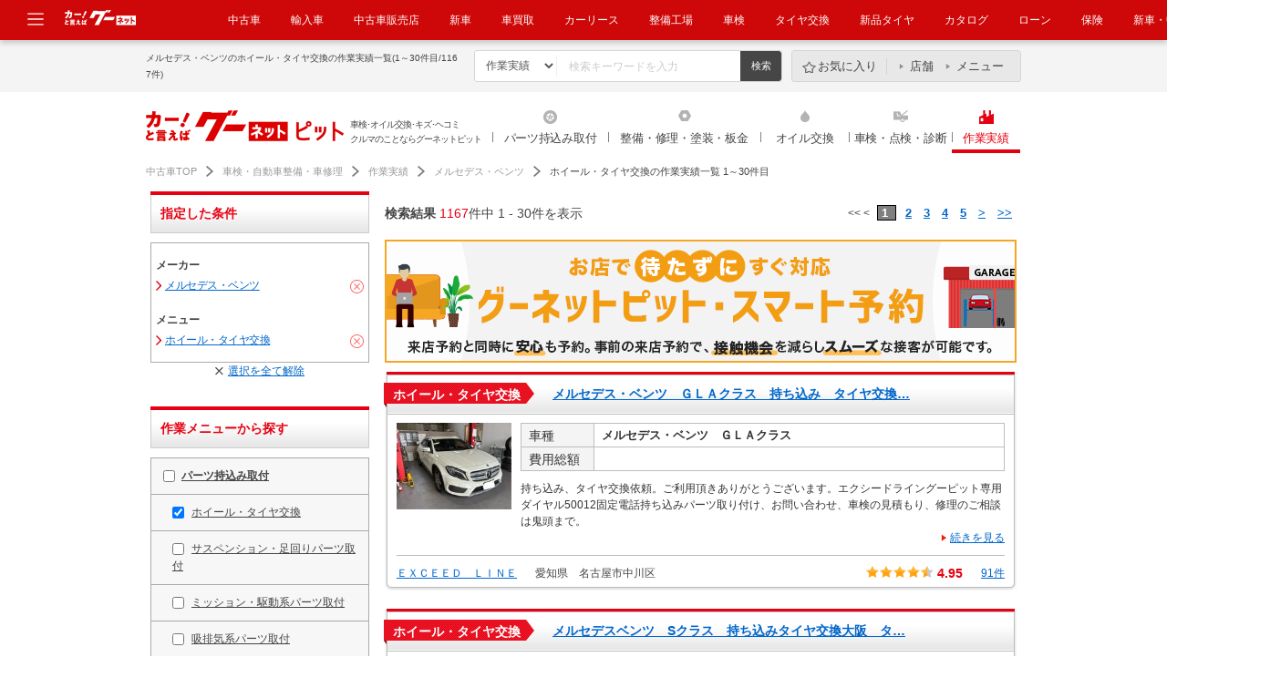

--- FILE ---
content_type: text/html; charset=UTF-8
request_url: https://www.goo-net.com/pit/blog/list?selectBrand=2025&selectCategory%5B%5D=40_10&p=1
body_size: 24890
content:
<!DOCTYPE html>
<html lang="ja">
	<head>
		<meta http-equiv="Content-Type" content="text/html; charset=utf-8" />
		<title>メルセデス・ベンツのホイール・タイヤ交換の整備作業ブログ(1～30件目/1167件)｜グーネットピット</title>
				<meta name="description" content="メルセデス・ベンツのホイール・タイヤ交換の整備作業ブログをご紹介！(1～30件目/1167件)。グーネットピットではお客様の愛車に合わせて目的に応じた整備工場の作業ブログが検索できます。車検、コーティング、タイヤ交換など自動車整備工場検索のグーネットピット" />
						<meta name="keywords" content="ホイール・タイヤ交換,車検,点検,自賠責保険,12ヶ月点検,法定点検,車検費用,車検見積り" />
						<meta name="format-detection" content="telephone=no" />
		<meta http-equiv="X-UA-Compatible" content="IE=edge" />
						<link rel="canonical" href="https://www.goo-net.com/pit/blog/list?selectBrand=2025&amp;selectCategory[]=40_10&amp;p=1" />
												<link rel="next" href="https://www.goo-net.com/pit/blog/list?selectBrand=2025&amp;selectCategory%5B%5D=40_10&amp;p=2" />
					<link type="text/css" rel="stylesheet" href="/pit/assets/css/common/style.css?1768453551" />
			<link type="text/css" rel="stylesheet" href="/pit/assets/css/clearfix.css?1768453551" />
			<link type="text/css" rel="stylesheet" href="/pit/assets/css/slider.css?1768453551" />
			<link type="text/css" rel="stylesheet" href="/pit/assets/css/tooltip.css?1768453551" />
			<link type="text/css" rel="stylesheet" href="/pit/assets/css/slick.css?1768453551" />
							<link type="text/css" rel="stylesheet" href="/pit/assets/css/blog_contents.css?1768453551" />
										<link rel="shortcut icon" type="image/png" href="/pit/assets/img/favicon.png" />
		<link href="https://plus.google.com/108815772220868670112" rel="publisher" />
		<!--[if IE ]>
		<style>
		#contents .abridgement03,
		#contents .abridgement02 {
		display: block;
		overflow: hidden;
		position: relative;
			height: 40px;
			line-height: 20px;
			margin-bottom: 5px;
		}
		#contents .abridgement03:before,
		#contents .abridgement02:before,
		#contents .abridgement03:after,
		#contents .abridgement02:after {
			position: absolute;
			background: #fff;
		}
		#contents .abridgement03:before,
		#contents .abridgement02:before {
			content: "･･･";
			bottom: 0;
			right: 0;
			width: 19px;
			letter-spacing: -0.1em;
		}
		#contents .abridgement03:after,
		#contents .abridgement02:after {
			content: "";
			width: 100%;
			height: 100%;
		}
		</style>
		<![endif]-->
					<script type="text/javascript" src="/pit/assets/js/jquery-1.10.2.min.js?1768453551"></script>
			<script type="text/javascript" src="/pit/assets/js/jquery-ui-1.10.3.min.js?1768453551"></script>
					<script type="text/javascript" src="/pit/assets/js/jquery.lazyload.js?1768453551"></script>
			<script type="text/javascript" src="/pit/assets/js/site.js?1768453551"></script>
			<script type="text/javascript" src="/pit/assets/js/jquery.easing.1.3.js?1768453551"></script>
			<script type="text/javascript" src="/pit/assets/js/slider.js?1768453551"></script>
			<script type="text/javascript" src="/pit/assets/js/height_line.js?1768453551"></script>
			<script type="text/javascript" src="/pit/assets/js/goopit_common.js?1768453551"></script>
			<script type="text/javascript" src="/pit/assets/js/jquery.cookie.js?1768453551"></script>
			<script type="text/javascript" src="/pit/assets/js/cookie_util.js?1768453551"></script>
			<script type="text/javascript" src="/pit/assets/js/comparelist.js?1768453551"></script>
			<script type="text/javascript" src="/pit/assets/js/jquery.transit.min.js?1768453551"></script>
			<script type="text/javascript" src="/pit/assets/js/slick.min.js?1768453551"></script>
			<script type="text/javascript" src="/pit/assets/js/common/td-event.js?1768453551"></script>
		
							<script type="text/javascript" src="/pit/assets/js/polyfill.js?1768453551"></script>
						<script type="text/javascript">
<!--
									var site_prm_and = '';
			var site_prm_qst = '';

			$(function(){
				$('#head_key_word_button').click(function() {
					// 変数初期化
					ret_val = true;

					// 検索条件としてのキーワードは未入力不可
					if($('#head_key_word').val().trim() == "") {
						// エラーメッセージ表示
						alert('キーワードを入力して下さい。');
						// ブランクが入っている可能性があるので念の為初期化する
						$('#head_key_word').val('');
						// Submit停止
						ret_val = false;
					}

					// 戻り値設定
					return ret_val;
				});
				//ボックス要素にリンク設定
				$(".box_link").on("click",function(){
					location.href = $(this).attr('data-url');
				});
				//ボックスリンクホバー時の設定
				$(".box_link").on({
		            'mouseenter':function(){
		                $(this).addClass("active");
		            },
		            'mouseleave':function(){
		                $(this).removeClass("active");
		            }
		        });
			});
//-->
		</script>
			<script type="text/javascript" src="/pit/assets/js/jquery.customSelect.js?1768453551"></script>
		<script type="text/javascript">
			$(function(){
				//セレクトメニューカスタマイズ
				$(".custom_select").customSelect();
			});
		</script>
		<script type="text/javascript">
			//クーポン表示時、予約ボタンの中カテ吹き出しが被るのを防ぐ
			$(function(){
				$('.cassette').each(function(){
					var textMatch = $(this).find('.reservation').find('dd span').text().match('来店予約する|作業予約する');
					if(textMatch){
						$(this).closest('.cassette').find('.coupon_box').css('margin-bottom','55px');
					}
				});
			});
		</script>
							<script type="text/javascript">
				//ヘッダースクロール追従
				$(window).on('scroll', function() {
					$('#header').toggleClass('fixed', $(this).scrollTop() > 20);
					if($('#header').hasClass('fixed')){
						$('.fixlogo_area').fadeIn();
					}else{
						$('.fixlogo_area').fadeOut();
					}
				});
			</script>
						<meta property="og:title" content="メルセデス・ベンツのホイール・タイヤ交換の整備作業ブログ(1～30件目/1167件)｜グーネットピット" />
		<meta property="og:type" content="website" />
		<meta property="og:description" content="メルセデス・ベンツのホイール・タイヤ交換の整備作業ブログをご紹介！(1～30件目/1167件)。グーネットピットではお客様の愛車に合わせて目的に応じた整備工場の作業ブログが検索できます。車検、コーティング、タイヤ交換など自動車整備工場検索のグーネットピット" />
		<meta property="og:url" content="https://www.goo-net.com/pit/" />
		<meta property="og:image" content="https://img.goo-net.com/goopit/assets/img/share/logo.jpg" />
		<meta property="og:site_name" content="車のトラブルならグーネットピット" />
				                <script type="text/javascript" src="/pit/assets/js/common/ga.js?20210616">                </script>                <!-- Global site tag (gtag.js) - Google Analytics -->                <script async src="https://www.googletagmanager.com/gtag/js?id=G-R8J149LPHG"></script>                <script>                    window.dataLayer = window.dataLayer || [];                    function gtag(){dataLayer.push(arguments);}                    gtag('js', new Date());                gtag('config', 'G-R8J149LPHG', {                        cookie_prefix: 'ga4'                    });                </script>                </head >            
		<body>
		<!-- Google Tag Manager -->
		<script>
			(function(w,d,s,l,i){w[l]=w[l]||[];w[l].push({'gtm.start':new Date().getTime(),event:'gtm.js'});var f=d.getElementsByTagName(s)[0],j=d.createElement(s),dl=l!='dataLayer'?'&l='+l:'';j.async=true;j.src='//www.googletagmanager.com/gtm.js?id='+i+dl;f.parentNode.insertBefore(j,f);})(window,document,'script','dataLayer','GTM-KHQW93');
		</script>
		<noscript>
			<iframe src="//www.googletagmanager.com/ns.html?id=GTM-KHQW93" height="0" width="0" style="display:none;visibility:hidden"></iframe>
		</noscript>
		<!-- End Google Tag Manager -->

		
		
		<div id="fb-root"></div>

		<div id="header" class="common_header">
									<div class="logo_box">
				<a href="javascript:void(0);" class="header_modal_open"><img src="https://img.goo-net.com/goopit/assets/img/share/icon-menu.svg" alt="メニュー"></a>
				<p class="logo_gn_kuruma">
					<img src="https://img.goo-net.com/goopit/assets/img/share/logo_goonet_kuruma.png" width="80" height="25" alt="カーと言えばグーネット">
				</p>
				<nav>
					<ul>
						<li><a target="_blank" href="https://www.goo-net.com/" onclick= "gtag('event', '中古車', {  'event_category': 'gloNaviHeader',  'event_label': 'eventUrl',  'value': 1});send_TDevent('btnToPit');">中古車</a></li>
<li><a target="_blank" href="https://www.gooworld.jp/" onclick= "gtag('event', '輸入車', {  'event_category': 'gloNaviHeader',  'event_label': 'eventUrl',  'value': 1});send_TDevent('btnToPit');">輸入車</a></li>
<li><a target="_blank" href="https://www.goo-net.com/usedcar_shop/" onclick= "gtag('event', '中古車販売店', {  'event_category': 'gloNaviHeader',  'event_label': 'eventUrl',  'value': 1});send_TDevent('btnToPit');">中古車販売店</a></li>
<li><a target="_blank" href="https://www.goo-net.com/newcar/" onclick= "gtag('event', '新車', {  'event_category': 'gloNaviHeader',  'event_label': 'eventUrl',  'value': 1});send_TDevent('btnToPit');">新車</a></li>
<li><a target="_blank" href="https://www.goo-net.com/kaitori/" onclick= "gtag('event', 'クルマ買取', {  'event_category': 'gloNaviHeader',  'event_label': 'eventUrl',  'value': 1});send_TDevent('btnToPit');">車買取</a></li>
<li><a target="_blank" href="https://carlease.goo-net.com/" onclick= "gtag('event', 'カーリース', {  'event_category': 'gloNaviHeader',  'event_label': 'eventUrl',  'value': 1});send_TDevent('btnToPit');">カーリース</a></li>
<li><a href="https://www.goo-net.com/pit/" onclick= "gtag('event', '整備工場', {  'event_category': 'gloNaviHeader',  'event_label': 'eventUrl',  'value': 1});send_TDevent('btnToPit');">整備工場</a></li>
<li><a href="https://www.goo-net.com/pit/inspection/top" onclick= "gtag('event', '車検', {  'event_category': 'gloNaviHeader',  'event_label': 'eventUrl',  'value': 1});send_TDevent('btnToPit');">車検</a></li>
<li><a href="https://www.goo-net.com/pit/fitting/40010/top" onclick= "gtag('event', 'タイヤ交換', {  'event_category': 'gloNaviHeader',  'event_label': 'eventUrl',  'value': 1});send_TDevent('btnToPit');">タイヤ交換</a></li>
<li><a target="_blank" href="https://www.goo-net.com/com/tire/" onclick= "gtag('event', '新品タイヤ', {  'event_category': 'gloNaviHeader',  'event_label': 'eventUrl',  'value': 1});send_TDevent('btnToPit');">新品タイヤ</a></li>
<li><a target="_blank" href="https://www.goo-net.com/catalog/" onclick= "gtag('event', 'クルマカタログ', {  'event_category': 'gloNaviHeader',  'event_label': 'eventUrl',  'value': 1});send_TDevent('btnToPit');">カタログ</a></li>
<li><a target="_blank" href="https://www.goo-net.com/loan/" onclick= "gtag('event', '自動車ローン', {  'event_category': 'gloNaviHeader',  'event_label': 'eventUrl',  'value': 1});send_TDevent('btnToPit');">ローン</a></li>
<li><a target="_blank" href="https://www.goo-net.com/insu/" onclick= "gtag('event', '保険', {  'event_category': 'gloNaviHeader',  'event_label': 'eventUrl',  'value': 1});send_TDevent('btnToPit');">保険</a></li>
<li><a target="_blank" href="https://www.goo-net.com/magazine/" onclick= "gtag('event', '新車・中古車マガジン', {  'event_category': 'gloNaviHeader',  'event_label': 'eventUrl',  'value': 1});send_TDevent('btnToPit');">新車・中古車マガジン</a></li>
					</ul>
				</nav>
			</div>
			<div class="adjust_box"></div>
			<div id="common_modal" class="clearfix">
				<div class="menu_area">
					<ul>
						<li class="icon_genre_01"><a target="_blank" href="https://www.goo-net.com/newcar/" onclick= "gtag('event', '新車', {  'event_category': 'gloNavi',  'event_label': 'eventUrl',  'value': 1});send_TDevent('btnToPit');"><img src="https://img.goo-net.com/goopit/assets/img/share/icon-newcar.png" loading="lazy" alt="新車" /><span>新車</span></a></li>
<li class="icon_genre_02"><a target="_blank" href="https://www.goo-net.com/" onclick= "gtag('event', '中古車', {  'event_category': 'gloNavi',  'event_label': 'eventUrl',  'value': 1});send_TDevent('btnToPit');"><img src="https://img.goo-net.com/goopit/assets/img/share/icon-usedcar.png" loading="lazy" alt="中古車" /><span>中古車</span></a></li>
<li class="icon_genre_03"><a target="_blank" href="https://www.gooworld.jp/" onclick= "gtag('event', '輸入車', {  'event_category': 'gloNavi',  'event_label': 'eventUrl',  'value': 1});send_TDevent('btnToPit');"><img src="https://img.goo-net.com/goopit/assets/img/share/icon-imported.png" loading="lazy" alt="輸入車" /><span>輸入車</span></a></li>
<li class="icon_genre_04"><a target="_blank" href="https://www.goo-net.com/kaitori/" onclick= "gtag('event', 'クルマ買取', {  'event_category': 'gloNavi',  'event_label': 'eventUrl',  'value': 1});send_TDevent('btnToPit');"><img src="https://img.goo-net.com/goopit/assets/img/share/icon-buycar.png" loading="lazy" alt="クルマ買取" /><span>クルマ買取</span></a></li>
<li class="icon_genre_05"><a target="_blank" href="https://carlease.goo-net.com/" onclick= "gtag('event', 'カーリース', {  'event_category': 'gloNavi',  'event_label': 'eventUrl',  'value': 1})";send_TDevent('btnToPit');"><img src="https://img.goo-net.com/goopit/assets/img/share/icon-carlease.png" loading="lazy" alt="カーリース" /><span>カーリース</span></a></li>
<li class="icon_genre_06"><a href="https://www.goo-net.com/pit/fitting/40010/top" onclick= "gtag('event', 'タイヤ交換', {  'event_category': 'gloNavi',  'event_label': 'eventUrl',  'value': 1});send_TDevent('btnToPit');"><img src="https://img.goo-net.com/goopit/assets/img/share/icon-tirerepair.png" loading="lazy" alt="タイヤ交換" /><span>タイヤ交換</span></a></li>
<li class="icon_genre_17"><a href="https://www.goo-net.com/pit/" onclick= "gtag('event', '整備工場', {  'event_category': 'gloNavi',  'event_label': 'eventUrl',  'value': 1});send_TDevent('btnToPit');"><img src="https://img.goo-net.com/goopit/assets/img/share/icon-maintenance.png" loading="lazy" alt="整備工場" /><span>整備工場</span></a></li>
<li class="icon_genre_07"><a href="https://www.goo-net.com/pit/inspection/top" onclick= "gtag('event', '車検', {  'event_category': 'gloNavi',  'event_label': 'eventUrl',  'value': 1});send_TDevent('btnToPit');"><img src="https://img.goo-net.com/goopit/assets/img/share/icon-inspection.png" loading="lazy" alt="車検" /><span>車検</span></a></li>
<li class="icon_genre_08"><a target="_blank" href="https://www.goo-net.com/catalog/" onclick= "gtag('event', 'クルマカタログ', {  'event_category': 'gloNavi',  'event_label': 'eventUrl',  'value': 1});send_TDevent('btnToPit');"><img src="https://img.goo-net.com/goopit/assets/img/share/icon-catalog.png" loading="lazy" alt="クルマカタログ" /><span>クルマカタログ</span></a></li>
<li class="icon_genre_09"><a target="_blank" href="https://www.goo-net.com/loan/" onclick= "gtag('event', '自動車ローン', {  'event_category': 'gloNavi',  'event_label': 'eventUrl',  'value': 1});send_TDevent('btnToPit');"><img src="https://img.goo-net.com/goopit/assets/img/share/icon-loan.png" loading="lazy" alt="自動車ローン" /><span>自動車ローン</span></a></li>
<li class="icon_genre_16"><a target="_blank" href="https://www.goo-net.com/insu/" onclick= "gtag('event', '保険', {  'event_category': 'gloNavi',  'event_label': 'eventUrl',  'value': 1});send_TDevent('btnToPit');"><img src="https://img.goo-net.com/goopit/assets/img/share/icon_insurance.png" loading="lazy" alt="保険" /><span>保険</span></a></li>
<li class="icon_genre_11"><a target="_blank" href="https://www.goo-net.com/car_review/" onclick= "gtag('event', 'レビュー', {  'event_category': 'gloNavi',  'event_label': 'eventUrl',  'value': 1});send_TDevent('btnToPit');"><img src="https://img.goo-net.com/goopit/assets/img/share/icon-review.png" loading="lazy" alt="レビュー" /><span>レビュー</span></a></li>
<li class="icon_genre_12"><a target="_blank" href="https://www.goo-net.com/market/" onclick= "gtag('event', '価格相場', {  'event_category': 'gloNavi',  'event_label': 'eventUrl',  'value': 1});send_TDevent('btnToPit');"><img src="https://img.goo-net.com/goopit/assets/img/share/icon-marketprice.png" loading="lazy" alt="価格相場" /><span>価格相場</span></a></li>
<li class="icon_genre_13"><a target="_blank" href="https://www.goo-net.com/carlife/drivingschool/" onclick= "gtag('event', '教習所', {  'event_category': 'gloNavi',  'event_label': 'eventUrl',  'value': 1});send_TDevent('btnToPit');"><img src="https://img.goo-net.com/goopit/assets/img/share/icon-school.png" loading="lazy" alt="教習所" /><span>教習所</span></a></li>
<li class="icon_genre_14"><a target="_blank" href="https://www.goo-net.com/knowledge/" onclick= "gtag('event', '用語集', {  'event_category': 'gloNavi',  'event_label': 'eventUrl',  'value': 1});send_TDevent('btnToPit');"><img src="https://img.goo-net.com/goopit/assets/img/share/icon-dictionary.png" loading="lazy" alt="用語集" /><span>用語集</span></a></li>
					</ul>
				</div>
			</div>
			<div class="header_main">
				<div class="inner">
					<div class="search_area">
						<h1>メルセデス・ベンツのホイール・タイヤ交換の作業実績一覧(1～30件目/1167件)</h1>
						<ul class="search_box">
							<form action="/pit/fsearch" method="get">
								<li>
									<select name="sort" id="sort" size="1">
										<option value="blog">作業実績</option>
										<option value="review">レビュー</option>
										<option value="shop">整備工場</option>
									</select>
								</li>
								<li><input type="text" id="head_key_word" class="text_area" name="head_key_word" placeholder="検索キーワードを入力"></li>
								<li class="mr0"><input type="submit" class="search_submit" id="head_key_word_button" value="検索" title="検索"></li>
															</form>
						</ul>
												<div class="menu_box">
							<ul>
								<li class="favorite"><a href="https://www.goo-net.com/pit/comparelist">お気に入り</a></li><!--
								--><li class="shop"><a href="https://www.goo-net.com/pit/comparelist/shop">店舗</a></li><!--
								--><li class="menu"><a href="https://www.goo-net.com/pit/comparelist/menu">メニュー</a></li>
							</ul>
						</div>
											</div>
				</div>
			</div>
			<div class="header_nav">
				<div class="inner clearfix">
									<div class="logo_area">
						<a href="/pit/" onmousedown="gtag('event', 'Click_Breadcrumb', {  'event_category': 'goopit_logo',  'event_label': 'eventUrl',  'value': 1});">
								<img width="217" height="34" src="https://img.goo-net.com/goopit/assets/img/share/logo_header_new.png" alt="グーネットピット">
						</a>
					</div>
					<div class="text_area">
						<p>車検･オイル交換･キズ･ヘコミ<br>クルマのことならグーネットピット</p>
					</div>
									<ul class="navi_area">
																								<li class="fitting">
																	<a  href="/pit/fitting/top" onmousedown="gtag('event', 'Click_Gnav', {  'event_category': 'fitting',  'event_label': 'eventUrl',  'value': 1});">
																													パーツ持込み取付
																			</a>
							</li>
																														<li class="repair">
																	<a  href="/pit/repair/top" onmousedown="gtag('event', 'Click_Gnav', {  'event_category': 'repair',  'event_label': 'eventUrl',  'value': 1});">
																													整備・修理・塗装・板金
																			</a>
							</li>
																														<li class="oil">
																	<a  href="/pit/oil/top" onmousedown="gtag('event', 'Click_Gnav', {  'event_category': 'oil',  'event_label': 'eventUrl',  'value': 1});">
																													オイル交換
																			</a>
							</li>
																														<li class="inspection">
																	<a  href="/pit/inspection/top" onmousedown="gtag('event', 'Click_Gnav', {  'event_category': 'inspection',  'event_label': 'eventUrl',  'value': 1});">
																													車検・点検・診断																			</a>
							</li>
																														<li class="blog results">
																	<a class="current" href="/pit/blog/top" onmousedown="gtag('event', 'Click_Gnav', {  'event_category': 'results',  'event_label': 'eventUrl',  'value': 1});">
																													作業実績
																			</a>
							</li>
																</ul>
				</div>
			</div>
					</div><!-- / #header -->

		<div id="contents">
			<div class="inner">

					<script type="text/javascript">
<!--
		$(function() {
		var category_sorted = '';
		category_sorted = {"40":"40_10-40_50-40_60-40_70-40_80-40_90-40_100-40_110-40_120-40_130-40_140-40_150-40_160","30":"30_10-30_30-30_50-30_60-30_61-30_70-30_80-30_90-30_100-30_110-30_120-30_130-30_140-30_150-30_160-30_170","20":"20_20-20_30-20_40","10":"10_10-10_30-10_40-10_41"};
		var brand_init_flg = true;
			$('#blogSearchBrand').change(function() {
				var brand_cd = $(this).val();

				if (brand_cd != "") {
					chooseCarAll('#selectCar', this, function() {
						// ブラウザバック対策
						if ($('#hiddenCar').val() != '' && $('#selectCar option[value="'+$('#hiddenCar').val()+'"]')[0] && brand_init_flg) {
							$('#selectCar').val($('#hiddenCar').val());
						} else {
							$('#hiddenCar').val('');
						}

						brand_init_flg = false;
					});
				} else {
					$('#selectCar').html('');
					$('#selectCar').append('<option value="">選択してください</option>');
				}
			}).change();
			$('#selectCar').change(function() {
				$('#hiddenCar').val($(this).val());
			});

			// 大項目チェック
			$('.checkAll').click(function() {
				// 大項目のIDを取得する
				var id = $(this).attr('id'),
					itemID = id.replace('all_', '');

				// 中項目に大項目のチェック状態を反映させる
				$('.category_' + itemID).prop('checked', this.checked);
			});

			// 中項目チェック
			$('li input').click(function() {
				if(this.checked == false) {
					var itemID = $(this).attr('id');
					$('#all_' + itemID.substr(6,2)).prop('checked', false);
				}
			});

			// すべてのチェックボックスにチェックをつける判定処理
			$('dl.menu_search dd').each(function(){
				var menu_cnt = $(this).find('ul.clearfix li').length;
				var checked_menu_cnt = 0;
				$(this).find('ul.clearfix li').each(function(){
					if ($(this).find('input').prop('checked')) {
						checked_menu_cnt++;
					}
				});
				if (menu_cnt == checked_menu_cnt) {
					$(this).prev('dt').find('input.checkAll').attr('checked', true);
				}
			});

			// 全て取り消し
			$("#all_reset").click(function() {
				$('INPUT').attr('checked', false);
			});

			$('#car_button, #results_button, #area_button').click(function() {
				var categories = [];
				var cat_sort_arr = [];
				$('input[name="selectCategory[]"]:checked').each(function() {
					cat = $(this).val().split('_');
					cat_sort_arr.push({'cat1':cat[0], 'cat2':cat[1], 'cat':$(this).val()});
					$(this).attr('disabled', true);
				});
				var sorted = cat_sort_arr.sort(function (a, b) {
					return a.cat1 - b.cat1 || a.cat2 - b.cat2;
				});
				$.each(sorted, function(i, val){
					categories.push(val['cat']);
				})
				var cats = categories.join('-').toString();
				if ($('#all_org').prop('checked') == true) {
					if (cats == '') {
						$('input#selectCate1').val('org');
					} else {
						cats = cats + '-org';
					}
				}
				if (cats != '') {
					$('input#selectCategories').val(cats);
					$('input#selectCate1').attr('disabled', true);
				} else {
					$('input#selectCategories').attr('disabled', true);
				}

				// Disable all selects have empty value
				$('#form_search select').each(function(){
					if ($.trim($(this).val()) == '') {
						$(this).attr('disabled', true);
					}
				});

				submitForm();
			});

			function submitForm() {
				var params = [];
				var form_vars = $('#form_search').serializeArray();
				params = sortParam(form_vars);
				var url = '/pit/blog/list';
				if ( params.length > 0){
					url += '?' + params.join('&');
				}
				document.location = url;
			}

			function sortParam(vars) {
				var params = [];
				// Reoder URL parameters.
				// selectArea → selectJititai → selectBrand → selectCar → selectCategory
				var sorting = ['selectArea', 'selectJititai', 'selectBrand', 'selectCar', 'selectCategory[]', 'selectCate1', 'site'];
				$.each(sorting, function(key, item){
					var found = false;
					vars = $(vars).filter(function(itm){
						if(!found && vars[itm]['name'] == item) {
							if (vars[itm]['value'] != ''){
								$.each(category_sorted, function(cat_key, cat_item) {
									if (vars[itm]['value'] == cat_item) {
										vars[itm]['name'] = 'selectCate1';
										vars[itm]['value'] = cat_key;
									}
								});
								params.push(vars[itm]['name'] + '=' + vars[itm]['value']);
							}
							found = true;
							return false;
						} else
						return true;
					});
				});
				return params;
			}

			function sortProperties(obj, sortedBy, isNumericSort, reverse) {
				sortedBy = sortedBy || 1; // by default first key
				isNumericSort = isNumericSort || false; // by default text sort
				reverse = reverse || false; // by default no reverse

				var reversed = (reverse) ? -1 : 1;

				var sortable = [];
				for (var key in obj) {
					if (obj.hasOwnProperty(key)) {
						sortable.push([key, obj[key]]);
					}
				}
				if (isNumericSort)
					sortable.sort(function (a, b) {
						return reversed * (a[1][sortedBy] - b[1][sortedBy]);
					});
				else
					sortable.sort(function (a, b) {
						var x = a[1][sortedBy].toLowerCase(),
						y = b[1][sortedBy].toLowerCase();
						return x < y ? reversed * -1 : x > y ? reversed : 0;
					});
				return sortable;
			}

			function loadCarModel(brand_cd,category_id,area_id,jititai_id) {
				jQuery.ajax({
					url: access_api_url+ '/api/search_by_car_model.json',
					contentType: "application/json; charset=utf-8",
					type: 'GET',
					dataType: "json",
					data: {
						shop_id: 'top',
						brand_cd: brand_cd,
						category_id : category_id,
						area_id : area_id,
						jititai_id : jititai_id
					},

					success: function(res) {
						if (res.car_data != undefined) {
							var car_data = {};

							var sortedArray = sortProperties(res.car_data, 'count', true, true);
							for (var i = 0; i < sortedArray.length; i++) {
								var value = sortedArray[i][1];
								car_data[i] = value;
							}
							var query_str = window.location.search;
							query_str = query_str.replace('?', '');
							var query_arr = query_str.split('&');
							var url_arr = [];
							var j = 0;
							for (var i = 0; i < query_arr.length; i++) {
								var param = query_arr[i].split('=');
								var data = [];
								if (param[0] != 'selectCar' && param[0] != 'selectBrand') {
									data['name'] = param[0];
									data['value'] = param[1];
									url_arr[j] = data;
									j++;
								}
							}
							// Option生成
							jQuery.each(car_data, function() {
								var url_param = [];
								var brand_param = [];
								var car_param = [];
								brand_param['name'] = 'selectBrand';
								brand_param['value'] = this.brand_cd.toString();
								car_param['name'] = 'selectCar';
								car_param['value'] = this.car_cd.toString();
								url_param = url_param.concat(url_arr);
								url_param.push(brand_param);
								url_param.push(car_param);
								car_p= sortParam(url_param);
								var url = '/pit/blog/list?' + car_p.join('&');
								if ( this.count < 5 ) {
									$('ul#car_model').append('<li class="car ' + this.car_cd + '"><a href="' + url + '" rel="nofollow">' + this.car_name + ' (' + this.count + ')' + '</a></li>');
								}else{
									$('ul#car_model').append('<li class="car ' + this.car_cd + '"><a href="' + url + '">' + this.car_name + ' (' + this.count + ')' + '</a></li>');
								}
							});
							$('div.car_model').css('display', 'block');
						}
					},
					error: function(xml, status, e) {
					}
				});
			}
			var brand_cd = $('input[name="selectBrand"]').val();
			var category_id = $('input[id="selectCategories"]').val();
			var area_id = $('input[name="selectArea"]').val();
			var jititai_id = $('input[name="selectJititai"]').val();
			loadCarModel(brand_cd,category_id,area_id,jititai_id);

			$('a.delete_btn').click(function(){
				var params = $(this).attr('data-remove');
				var current_url = window.location.href.replace('%5B%5D', '[]');
				sub_url = params.replace('%5B%5D', '[]');
				// Category detect
				if (sub_url.indexOf('[]') >= 0) {
					var cat_rm = sub_url.split('[]=')[1];
					var cats = $('input#selectCategories').val();
					cats = cats.split('-');
					var index = cats.indexOf(cat_rm);
					if (index > 0 && cats.length > 1) {
						sub_url = '-' + cat_rm;
					}else if(index == 0 && cats.length > 1) {
						sub_url = cat_rm + '-';
					}
					else {
						sub_url = 'selectCategory[]=' + cat_rm;
					}
					// Remove item of selectCate1
					var idx = current_url.indexOf('selectCate1');
					if (idx > 0) {
						var new_cats = $('input#selectCategories').val();
						$('input#selectCategories').val(new_cats.replace(sub_url,''));
						$('input.cat_item').attr('disabled', true);
						submitForm();
						return false;
					}
				}
				if (sub_url.indexOf('__') > 0) {
					var arrUrl = sub_url.split('__');
					for (var i = 0; i < arrUrl.length; i++) {
						current_url = current_url.replace(arrUrl[i], '');
					}
				} else {
					current_url = current_url.replace(sub_url, '');
				}
				if (current_url.slice(-1) == '?' || current_url.slice(-1) == '&') {
					current_url = current_url.slice(0, -1);
				}
				current_url = current_url.replace('?&', '?').replace('&&', '&');
				document.location = current_url;
			});
		});

//-->
	</script>
	<div id="topic_path" class="new">
					<script type="application/ld+json">
				{
			"@context": "http://schema.org",
			"@type": "BreadcrumbList",
			"itemListElement":
			[
				{
					"@type": "ListItem",
					"position": 1,
					"item":
					{
						"@id": "https://www.goo-net.com/",
						"name": "中古車TOP"
					}
				},
				{
					"@type": "ListItem",
					"position": 2,
					"item":
					{
						"@id": "https://www.goo-net.com/pit/",
						"name": "車検・自動車整備・車修理"
					}
				},
				{
					"@type": "ListItem",
					"position": 3,
					"item":
					{
						"@id": "https://www.goo-net.com/pit/blog/top",
						"name": "作業実績"
					}
				},
				{
					"@type": "ListItem",
					"position": 4,
					"item":
					{
						"@id": "https://www.goo-net.com/pit/blog/2025/",
						"name": "メルセデス・ベンツ"
					}
				},
				{
					"@type": "ListItem",
					"position": 5,
					"item":
					{
						"@id": "",
						"name": "ホイール・タイヤ交換の作業実績一覧 1～30件目"
					}
				}
			]
		}
			</script>
		
		<p class="breadcrumb_count">
	<a href="https://www.goo-net.com/" onmousedown="gtag('event', 'Click_Breadcrumb', {'event_category': 'header_1', 'event_label': 'eventUrl', 'value': 1});" class="top">中古車TOP</a>
			<a href="https://www.goo-net.com/pit/" onmousedown="gtag('event', 'Click_Breadcrumb', {'event_category': 'header_2', 'event_label': 'eventUrl', 'value': 1});" class="second">車検・自動車整備・車修理</a>
																					<a href="https://www.goo-net.com/pit/blog/top"  onmousedown="gtag('event', 'Click_Breadcrumb', {'event_category': 'header_3', 'event_label': 'eventUrl', 'value': 1});" class="third">作業実績</a>
																									<a href="https://www.goo-net.com/pit/blog/2025/"  onmousedown="gtag('event', 'Click_Breadcrumb', {'event_category': 'header_4', 'event_label': 'eventUrl', 'value': 1});" class="fourth">メルセデス・ベンツ</a>
													<span>ホイール・タイヤ交換の作業実績一覧 1～30件目</span>
			</p>

<script type="text/javascript">
	jQuery('document').ready(function(){
		var breadcrumb_count = $('.breadcrumb_count');
		if (breadcrumb_count.length == 2) {
			var child_tag = breadcrumb_count[1].children;
			for (var i = 0, l = child_tag.length; i < l; i++) {
				var ga = jQuery(child_tag[i]).attr('onmousedown');
				if(ga != undefined && ga != '')
				{
					jQuery(child_tag[i]).attr('onmousedown', ga.replace('header_', 'footer_'));
				}
			}
		}
	});
</script>	</div>

	<div id="article">
		<div class="main_area clearfix">
			<div class="aside_area">
				<form action="/pit/blog/list" method="get" id="form_search">
									<h2>
						<span>指定した条件</span>
					</h2>
					<div class="section">
						<div id="conditions_area">
							<dl>
															<dd>
									<ul>
										<span class="cat_header">メーカー</span>
										<li class="item">
											<a href="https://www.goo-net.com/pit/blog/2025">メルセデス・ベンツ</a>
																						<a class="delete_btn maker" data-remove="selectBrand=2025" href="javascript:void(0)"><img src="https://img.goo-net.com/goopit/assets/img/blog/btn_delete.gif" height="15" width="15" alt="×"></a>
																				</li>
									</ul>
								</dd>
																													<dd>
									<ul>
										<span class="cat_header">メニュー</span>
																																												<li class="item">
																								<a class="category_url" href="https://www.goo-net.com/pit/blog/list?selectCategory[]=40_10&p=1" >ホイール・タイヤ交換</a>
												<a class="delete_btn" href="javascript:void(0)" data-remove="selectCategory[]=40_10">
												<img src="https://img.goo-net.com/goopit/assets/img/blog/btn_delete.gif" height="15" width="15" alt="×"></a></li>
																																																																																																																																																																																																																																																																																																																																																																																																																																																																																																																																																																																																																																																																																																																																																																																																																</ul>
								</dd>
																					</dl>
							<p class="reset">
																<a href="https://www.goo-net.com/pit/blog/list"  id="conditions_reset"><img src="https://img.goo-net.com/goopit/assets/img/blog/btn_reset.gif" width="9" height="9" alt="×">選択を全て解除</a>
							</p>
						</div>
					</div>
													<div class="section car_model" style="display: none;">
						<h2>
							<span>車種から探す</span>
						</h2>
						<dl class="menu_search ">
							<dd>
								<ul class="type_search clearfix mb10" id="car_model">
								</ul>
							</dd>
						</dl>
					</div>
									<h2>
						<span>作業メニューから探す</span>
					</h2>
					<div class="section und_n">
						<dl class="menu_search border_none">

																											<dt>
								<input type="checkbox" class="checkAll" id="all_40" name="" value="40" >
																										<label for="all_40"><a class="category_url" href="https://www.goo-net.com/pit/blog/list?selectBrand=2025&amp;selectCate1=40&amp;p=1" >パーツ持込み取付</a></label>
															</dt>
														<dd>
								<ul class="check_40 clearfix">
																	<li>
																			<input type="checkbox" class="category_40 cat_item" id="check_40_10" name="selectCategory[]" value="40_10" checked="checked">
																																<label class="pl5" for="check_40_10"><a class="category_url" href="https://www.goo-net.com/pit/blog/list?selectBrand=2025&amp;selectCategory[]=40_10&amp;p=1" >ホイール・タイヤ交換</a></label>
																			</li>
																	<li>
																			<input type="checkbox" class="category_40 cat_item" id="check_40_50" name="selectCategory[]" value="40_50" >
																																<label class="pl5" for="check_40_50"><a class="category_url" href="https://www.goo-net.com/pit/blog/list?selectBrand=2025&amp;selectCategory[]=40_50&amp;p=1" >サスペンション・足回りパーツ取付</a></label>
																			</li>
																	<li>
																			<input type="checkbox" class="category_40 cat_item" id="check_40_60" name="selectCategory[]" value="40_60" >
																																<label class="pl5" for="check_40_60"><a class="category_url" href="https://www.goo-net.com/pit/blog/list?selectBrand=2025&amp;selectCategory[]=40_60&amp;p=1" >ミッション・駆動系パーツ取付</a></label>
																			</li>
																	<li>
																			<input type="checkbox" class="category_40 cat_item" id="check_40_70" name="selectCategory[]" value="40_70" >
																																<label class="pl5" for="check_40_70"><a class="category_url" href="https://www.goo-net.com/pit/blog/list?selectBrand=2025&amp;selectCategory[]=40_70&amp;p=1" >吸排気系パーツ取付</a></label>
																			</li>
																	<li>
																			<input type="checkbox" class="category_40 cat_item" id="check_40_80" name="selectCategory[]" value="40_80" >
																																<label class="pl5" for="check_40_80"><a class="category_url" href="https://www.goo-net.com/pit/blog/list?selectBrand=2025&amp;selectCategory[]=40_80&amp;p=1" >エンジン関連パーツ交換</a></label>
																			</li>
																	<li>
																			<input type="checkbox" class="category_40 cat_item" id="check_40_90" name="selectCategory[]" value="40_90" >
																																<label class="pl5" for="check_40_90"><a class="category_url" href="https://www.goo-net.com/pit/blog/list?selectBrand=2025&amp;selectCategory[]=40_90&amp;p=1" >ライト・ウィンカー類交換</a></label>
																			</li>
																	<li>
																			<input type="checkbox" class="category_40 cat_item" id="check_40_100" name="selectCategory[]" value="40_100" >
																																<label class="pl5" for="check_40_100"><a class="category_url" href="https://www.goo-net.com/pit/blog/list?selectBrand=2025&amp;selectCategory[]=40_100&amp;p=1" >外装品・エアロパーツ取付</a></label>
																			</li>
																	<li>
																			<input type="checkbox" class="category_40 cat_item" id="check_40_110" name="selectCategory[]" value="40_110" >
																																<label class="pl5" for="check_40_110"><a class="category_url" href="https://www.goo-net.com/pit/blog/list?selectBrand=2025&amp;selectCategory[]=40_110&amp;p=1" >ボディ補強パーツ取付</a></label>
																			</li>
																	<li>
																			<input type="checkbox" class="category_40 cat_item" id="check_40_120" name="selectCategory[]" value="40_120" >
																																<label class="pl5" for="check_40_120"><a class="category_url" href="https://www.goo-net.com/pit/blog/list?selectBrand=2025&amp;selectCategory[]=40_120&amp;p=1" >カーナビ・ETC・ドラレコ取付</a></label>
																			</li>
																	<li>
																			<input type="checkbox" class="category_40 cat_item" id="check_40_130" name="selectCategory[]" value="40_130" >
																																<label class="pl5" for="check_40_130"><a class="category_url" href="https://www.goo-net.com/pit/blog/list?selectBrand=2025&amp;selectCategory[]=40_130&amp;p=1" >その他電装系取付</a></label>
																			</li>
																	<li>
																			<input type="checkbox" class="category_40 cat_item" id="check_40_140" name="selectCategory[]" value="40_140" >
																																<label class="pl5" for="check_40_140"><a class="category_url" href="https://www.goo-net.com/pit/blog/list?selectBrand=2025&amp;selectCategory[]=40_140&amp;p=1" >内装品取付</a></label>
																			</li>
																	<li>
																			<input type="checkbox" class="category_40 cat_item" id="check_40_150" name="selectCategory[]" value="40_150" >
																																<label class="pl5" for="check_40_150"><a class="category_url" href="https://www.goo-net.com/pit/blog/list?selectBrand=2025&amp;selectCategory[]=40_150&amp;p=1" >その他パーツ持込み取付</a></label>
																			</li>
																	<li>
																			<input type="checkbox" class="category_40 cat_item" id="check_40_160" name="selectCategory[]" value="40_160" >
																																<label class="pl5" for="check_40_160"><a class="category_url" href="https://www.goo-net.com/pit/blog/list?selectBrand=2025&amp;selectCategory[]=40_160&amp;p=1" >パーツ情報</a></label>
																			</li>
																</ul>
							</dd>
																		</dl>
						<dl class="menu_search border_none">

																											<dt>
								<input type="checkbox" class="checkAll" id="all_30" name="" value="30" >
																										<label for="all_30"><a class="category_url" href="https://www.goo-net.com/pit/blog/list?selectBrand=2025&amp;selectCate1=30&amp;p=1" >整備・修理・塗装・板金</a></label>
															</dt>
														<dd>
								<ul class="check_30 clearfix">
																	<li>
																			<input type="checkbox" class="category_30 cat_item" id="check_30_50" name="selectCategory[]" value="30_50" >
																																<label class="pl5" for="check_30_50"><a class="category_url" href="https://www.goo-net.com/pit/blog/list?selectBrand=2025&amp;selectCategory[]=30_50&amp;p=1" >塗装</a></label>
																			</li>
																	<li>
																			<input type="checkbox" class="category_30 cat_item" id="check_30_10" name="selectCategory[]" value="30_10" >
																																<label class="pl5" for="check_30_10"><a class="category_url" href="https://www.goo-net.com/pit/blog/list?selectBrand=2025&amp;selectCategory[]=30_10&amp;p=1" >キズ・へこみ直し</a></label>
																			</li>
																	<li>
																			<input type="checkbox" class="category_30 cat_item" id="check_30_30" name="selectCategory[]" value="30_30" >
																																<label class="pl5" for="check_30_30"><a class="category_url" href="https://www.goo-net.com/pit/blog/list?selectBrand=2025&amp;selectCategory[]=30_30&amp;p=1" >メンテナンス・日常点検</a></label>
																			</li>
																	<li>
																			<input type="checkbox" class="category_30 cat_item" id="check_30_60" name="selectCategory[]" value="30_60" >
																																<label class="pl5" for="check_30_60"><a class="category_url" href="https://www.goo-net.com/pit/blog/list?selectBrand=2025&amp;selectCategory[]=30_60&amp;p=1" >ボディコーティング</a></label>
																			</li>
																	<li>
																			<input type="checkbox" class="category_30 cat_item" id="check_30_70" name="selectCategory[]" value="30_70" >
																																<label class="pl5" for="check_30_70"><a class="category_url" href="https://www.goo-net.com/pit/blog/list?selectBrand=2025&amp;selectCategory[]=30_70&amp;p=1" >クリーニング・清掃</a></label>
																			</li>
																	<li>
																			<input type="checkbox" class="category_30 cat_item" id="check_30_80" name="selectCategory[]" value="30_80" >
																																<label class="pl5" for="check_30_80"><a class="category_url" href="https://www.goo-net.com/pit/blog/list?selectBrand=2025&amp;selectCategory[]=30_80&amp;p=1" >サスペンション・足回り修理・整備</a></label>
																			</li>
																	<li>
																			<input type="checkbox" class="category_30 cat_item" id="check_30_90" name="selectCategory[]" value="30_90" >
																																<label class="pl5" for="check_30_90"><a class="category_url" href="https://www.goo-net.com/pit/blog/list?selectBrand=2025&amp;selectCategory[]=30_90&amp;p=1" >ミッション・駆動系修理・整備</a></label>
																			</li>
																	<li>
																			<input type="checkbox" class="category_30 cat_item" id="check_30_100" name="selectCategory[]" value="30_100" >
																																<label class="pl5" for="check_30_100"><a class="category_url" href="https://www.goo-net.com/pit/blog/list?selectBrand=2025&amp;selectCategory[]=30_100&amp;p=1" >吸排気系修理・整備</a></label>
																			</li>
																	<li>
																			<input type="checkbox" class="category_30 cat_item" id="check_30_110" name="selectCategory[]" value="30_110" >
																																<label class="pl5" for="check_30_110"><a class="category_url" href="https://www.goo-net.com/pit/blog/list?selectBrand=2025&amp;selectCategory[]=30_110&amp;p=1" >エンジン関連修理・整備</a></label>
																			</li>
																	<li>
																			<input type="checkbox" class="category_30 cat_item" id="check_30_120" name="selectCategory[]" value="30_120" >
																																<label class="pl5" for="check_30_120"><a class="category_url" href="https://www.goo-net.com/pit/blog/list?selectBrand=2025&amp;selectCategory[]=30_120&amp;p=1" >ライト・ウィンカー類修理・整備</a></label>
																			</li>
																	<li>
																			<input type="checkbox" class="category_30 cat_item" id="check_30_130" name="selectCategory[]" value="30_130" >
																																<label class="pl5" for="check_30_130"><a class="category_url" href="https://www.goo-net.com/pit/blog/list?selectBrand=2025&amp;selectCategory[]=30_130&amp;p=1" >板金・外装補修</a></label>
																			</li>
																	<li>
																			<input type="checkbox" class="category_30 cat_item" id="check_30_140" name="selectCategory[]" value="30_140" >
																																<label class="pl5" for="check_30_140"><a class="category_url" href="https://www.goo-net.com/pit/blog/list?selectBrand=2025&amp;selectCategory[]=30_140&amp;p=1" >ボディ補強</a></label>
																			</li>
																	<li>
																			<input type="checkbox" class="category_30 cat_item" id="check_30_150" name="selectCategory[]" value="30_150" >
																																<label class="pl5" for="check_30_150"><a class="category_url" href="https://www.goo-net.com/pit/blog/list?selectBrand=2025&amp;selectCategory[]=30_150&amp;p=1" >電装系修理</a></label>
																			</li>
																	<li>
																			<input type="checkbox" class="category_30 cat_item" id="check_30_160" name="selectCategory[]" value="30_160" >
																																<label class="pl5" for="check_30_160"><a class="category_url" href="https://www.goo-net.com/pit/blog/list?selectBrand=2025&amp;selectCategory[]=30_160&amp;p=1" >内装補修・修理</a></label>
																			</li>
																	<li>
																			<input type="checkbox" class="category_30 cat_item" id="check_30_170" name="selectCategory[]" value="30_170" >
																																<label class="pl5" for="check_30_170"><a class="category_url" href="https://www.goo-net.com/pit/blog/list?selectBrand=2025&amp;selectCategory[]=30_170&amp;p=1" >その他修理・整備</a></label>
																			</li>
																	<li>
																			<input type="checkbox" class="category_30 cat_item" id="check_30_61" name="selectCategory[]" value="30_61" >
																																<label class="pl5" for="check_30_61"><a class="category_url" href="https://www.goo-net.com/pit/blog/list?selectBrand=2025&amp;selectCategory[]=30_61&amp;p=1" >光触媒コーティング</a></label>
																			</li>
																</ul>
							</dd>
																		</dl>
						<dl class="menu_search border_none">

																											<dt>
								<input type="checkbox" class="checkAll" id="all_20" name="" value="20" >
																										<label for="all_20"><a class="category_url" href="https://www.goo-net.com/pit/blog/list?selectBrand=2025&amp;selectCate1=20&amp;p=1" >オイル交換</a></label>
															</dt>
														<dd>
								<ul class="check_20 clearfix">
																	<li>
																			<input type="checkbox" class="category_20 cat_item" id="check_20_20" name="selectCategory[]" value="20_20" >
																																<label class="pl5" for="check_20_20"><a class="category_url" href="https://www.goo-net.com/pit/blog/list?selectBrand=2025&amp;selectCategory[]=20_20&amp;p=1" >ガソリン車用(オイル交換)</a></label>
																			</li>
																	<li>
																			<input type="checkbox" class="category_20 cat_item" id="check_20_30" name="selectCategory[]" value="20_30" >
																																<label class="pl5" for="check_20_30"><a class="category_url" href="https://www.goo-net.com/pit/blog/list?selectBrand=2025&amp;selectCategory[]=20_30&amp;p=1" >ディーゼル車用(オイル交換)</a></label>
																			</li>
																	<li>
																			<input type="checkbox" class="category_20 cat_item" id="check_20_40" name="selectCategory[]" value="20_40" >
																																<label class="pl5" for="check_20_40"><a class="category_url" href="https://www.goo-net.com/pit/blog/list?selectBrand=2025&amp;selectCategory[]=20_40&amp;p=1" >ハイブリッド車用(オイル交換)</a></label>
																			</li>
																</ul>
							</dd>
																		</dl>
						<dl class="menu_search border_none">

																											<dt>
								<input type="checkbox" class="checkAll" id="all_10" name="" value="10" >
																										<label for="all_10"><a class="category_url" href="https://www.goo-net.com/pit/blog/list?selectBrand=2025&amp;selectCate1=10&amp;p=1" >車検・点検・診断</a></label>
															</dt>
														<dd>
								<ul class="check_10 clearfix">
																	<li>
																			<input type="checkbox" class="category_10 cat_item" id="check_10_10" name="selectCategory[]" value="10_10" >
																																<label class="pl5" for="check_10_10"><a class="category_url" href="https://www.goo-net.com/pit/blog/list?selectBrand=2025&amp;selectCategory[]=10_10&amp;p=1" >車検</a></label>
																			</li>
																	<li>
																			<input type="checkbox" class="category_10 cat_item" id="check_10_30" name="selectCategory[]" value="10_30" >
																																<label class="pl5" for="check_10_30"><a class="category_url" href="https://www.goo-net.com/pit/blog/list?selectBrand=2025&amp;selectCategory[]=10_30&amp;p=1" >法定点検</a></label>
																			</li>
																	<li>
																			<input type="checkbox" class="category_10 cat_item" id="check_10_41" name="selectCategory[]" value="10_41" >
																																<label class="pl5" for="check_10_41"><a class="category_url" href="https://www.goo-net.com/pit/blog/list?selectBrand=2025&amp;selectCategory[]=10_41&amp;p=1" >グー故障診断（コンピュータ診断）</a></label>
																			</li>
																	<li>
																			<input type="checkbox" class="category_10 cat_item" id="check_10_40" name="selectCategory[]" value="10_40" >
																																<label class="pl5" for="check_10_40"><a class="category_url" href="https://www.goo-net.com/pit/blog/list?selectBrand=2025&amp;selectCategory[]=10_40&amp;p=1" >故障診断（コンピュータ診断）</a></label>
																			</li>
																</ul>
							</dd>
																		</dl>
						<dl class="menu_search border_none">

																											<dt>
								<input type="checkbox" class="checkAll" id="all_org" name="" value="org" >
																<label for="all_org"><span class="category_url">その他</span></label>
															</dt>
																			</dl>

						<p class="reset">
							<a href="javascript:void(0)" id="all_reset">
								<img src="https://img.goo-net.com/goopit/assets/img/blog/btn_reset.gif" width="9" height="9" alt="×">選択を全て解除
							</a>
						</p>
						<div class="btn_area">
							<input type="button" name="results_button" id="results_button">
						</div>
					</div>

									<h2 class="mb10"><span>エリアから探す</span></h2>
					<div class="area_search_list mb20">
						<ul>
																													<li><span><a href="https://www.goo-net.com/pit/blog/list?selectBrand=2025&amp;selectCategory[]=40_10&amp;selectArea=01&amp;p=1" rel="nofollow">北海道</a> (4)</span></li>
																											<li><span>青森県 (0)</span></li>
																																				<li><span><a href="https://www.goo-net.com/pit/blog/list?selectBrand=2025&amp;selectCategory[]=40_10&amp;selectArea=03&amp;p=1" >岩手県</a> (6)</span></li>
																																				<li><span><a href="https://www.goo-net.com/pit/blog/list?selectBrand=2025&amp;selectCategory[]=40_10&amp;selectArea=04&amp;p=1" rel="nofollow">宮城県</a> (1)</span></li>
																																				<li><span><a href="https://www.goo-net.com/pit/blog/list?selectBrand=2025&amp;selectCategory[]=40_10&amp;selectArea=05&amp;p=1" >秋田県</a> (7)</span></li>
																																				<li><span><a href="https://www.goo-net.com/pit/blog/list?selectBrand=2025&amp;selectCategory[]=40_10&amp;selectArea=06&amp;p=1" rel="nofollow">山形県</a> (3)</span></li>
																																				<li><span><a href="https://www.goo-net.com/pit/blog/list?selectBrand=2025&amp;selectCategory[]=40_10&amp;selectArea=07&amp;p=1" >福島県</a> (9)</span></li>
																																				<li><span><a href="https://www.goo-net.com/pit/blog/list?selectBrand=2025&amp;selectCategory[]=40_10&amp;selectArea=08&amp;p=1" >茨城県</a> (54)</span></li>
																																				<li><span><a href="https://www.goo-net.com/pit/blog/list?selectBrand=2025&amp;selectCategory[]=40_10&amp;selectArea=09&amp;p=1" >栃木県</a> (14)</span></li>
																																				<li><span><a href="https://www.goo-net.com/pit/blog/list?selectBrand=2025&amp;selectCategory[]=40_10&amp;selectArea=10&amp;p=1" >群馬県</a> (12)</span></li>
																																				<li><span><a href="https://www.goo-net.com/pit/blog/list?selectBrand=2025&amp;selectCategory[]=40_10&amp;selectArea=11&amp;p=1" >埼玉県</a> (88)</span></li>
																																				<li><span><a href="https://www.goo-net.com/pit/blog/list?selectBrand=2025&amp;selectCategory[]=40_10&amp;selectArea=12&amp;p=1" >千葉県</a> (82)</span></li>
																																				<li><span><a href="https://www.goo-net.com/pit/blog/list?selectBrand=2025&amp;selectCategory[]=40_10&amp;selectArea=13&amp;p=1" >東京都</a> (31)</span></li>
																																				<li><span><a href="https://www.goo-net.com/pit/blog/list?selectBrand=2025&amp;selectCategory[]=40_10&amp;selectArea=14&amp;p=1" >神奈川県</a> (125)</span></li>
																																				<li><span><a href="https://www.goo-net.com/pit/blog/list?selectBrand=2025&amp;selectCategory[]=40_10&amp;selectArea=15&amp;p=1" >新潟県</a> (6)</span></li>
																											<li><span>富山県 (0)</span></li>
																											<li><span>石川県 (0)</span></li>
																											<li><span>福井県 (0)</span></li>
																											<li><span>山梨県 (0)</span></li>
																																				<li><span><a href="https://www.goo-net.com/pit/blog/list?selectBrand=2025&amp;selectCategory[]=40_10&amp;selectArea=20&amp;p=1" rel="nofollow">長野県</a> (3)</span></li>
																																				<li><span><a href="https://www.goo-net.com/pit/blog/list?selectBrand=2025&amp;selectCategory[]=40_10&amp;selectArea=21&amp;p=1" >岐阜県</a> (34)</span></li>
																																				<li><span><a href="https://www.goo-net.com/pit/blog/list?selectBrand=2025&amp;selectCategory[]=40_10&amp;selectArea=22&amp;p=1" >静岡県</a> (15)</span></li>
																																				<li><span><a href="https://www.goo-net.com/pit/blog/list?selectBrand=2025&amp;selectCategory[]=40_10&amp;selectArea=23&amp;p=1" >愛知県</a> (111)</span></li>
																																				<li><span><a href="https://www.goo-net.com/pit/blog/list?selectBrand=2025&amp;selectCategory[]=40_10&amp;selectArea=24&amp;p=1" >三重県</a> (18)</span></li>
																																				<li><span><a href="https://www.goo-net.com/pit/blog/list?selectBrand=2025&amp;selectCategory[]=40_10&amp;selectArea=25&amp;p=1" >滋賀県</a> (68)</span></li>
																																				<li><span><a href="https://www.goo-net.com/pit/blog/list?selectBrand=2025&amp;selectCategory[]=40_10&amp;selectArea=26&amp;p=1" >京都府</a> (13)</span></li>
																																				<li><span><a href="https://www.goo-net.com/pit/blog/list?selectBrand=2025&amp;selectCategory[]=40_10&amp;selectArea=27&amp;p=1" >大阪府</a> (267)</span></li>
																																				<li><span><a href="https://www.goo-net.com/pit/blog/list?selectBrand=2025&amp;selectCategory[]=40_10&amp;selectArea=28&amp;p=1" >兵庫県</a> (30)</span></li>
																																				<li><span><a href="https://www.goo-net.com/pit/blog/list?selectBrand=2025&amp;selectCategory[]=40_10&amp;selectArea=29&amp;p=1" >奈良県</a> (12)</span></li>
																																				<li><span><a href="https://www.goo-net.com/pit/blog/list?selectBrand=2025&amp;selectCategory[]=40_10&amp;selectArea=30&amp;p=1" >和歌山県</a> (5)</span></li>
																											<li><span>鳥取県 (0)</span></li>
																											<li><span>島根県 (0)</span></li>
																																				<li><span><a href="https://www.goo-net.com/pit/blog/list?selectBrand=2025&amp;selectCategory[]=40_10&amp;selectArea=33&amp;p=1" >岡山県</a> (16)</span></li>
																																				<li><span><a href="https://www.goo-net.com/pit/blog/list?selectBrand=2025&amp;selectCategory[]=40_10&amp;selectArea=34&amp;p=1" >広島県</a> (12)</span></li>
																																				<li><span><a href="https://www.goo-net.com/pit/blog/list?selectBrand=2025&amp;selectCategory[]=40_10&amp;selectArea=35&amp;p=1" rel="nofollow">山口県</a> (1)</span></li>
																											<li><span>徳島県 (0)</span></li>
																																				<li><span><a href="https://www.goo-net.com/pit/blog/list?selectBrand=2025&amp;selectCategory[]=40_10&amp;selectArea=37&amp;p=1" >香川県</a> (5)</span></li>
																																				<li><span><a href="https://www.goo-net.com/pit/blog/list?selectBrand=2025&amp;selectCategory[]=40_10&amp;selectArea=38&amp;p=1" >愛媛県</a> (51)</span></li>
																											<li><span>高知県 (0)</span></li>
																																				<li><span><a href="https://www.goo-net.com/pit/blog/list?selectBrand=2025&amp;selectCategory[]=40_10&amp;selectArea=40&amp;p=1" >福岡県</a> (42)</span></li>
																																				<li><span><a href="https://www.goo-net.com/pit/blog/list?selectBrand=2025&amp;selectCategory[]=40_10&amp;selectArea=41&amp;p=1" rel="nofollow">佐賀県</a> (2)</span></li>
																																				<li><span><a href="https://www.goo-net.com/pit/blog/list?selectBrand=2025&amp;selectCategory[]=40_10&amp;selectArea=42&amp;p=1" rel="nofollow">長崎県</a> (1)</span></li>
																																				<li><span><a href="https://www.goo-net.com/pit/blog/list?selectBrand=2025&amp;selectCategory[]=40_10&amp;selectArea=43&amp;p=1" >熊本県</a> (10)</span></li>
																											<li><span>大分県 (0)</span></li>
																																				<li><span><a href="https://www.goo-net.com/pit/blog/list?selectBrand=2025&amp;selectCategory[]=40_10&amp;selectArea=45&amp;p=1" >宮崎県</a> (6)</span></li>
																																				<li><span><a href="https://www.goo-net.com/pit/blog/list?selectBrand=2025&amp;selectCategory[]=40_10&amp;selectArea=46&amp;p=1" rel="nofollow">鹿児島県</a> (1)</span></li>
																																				<li><span><a href="https://www.goo-net.com/pit/blog/list?selectBrand=2025&amp;selectCategory[]=40_10&amp;selectArea=47&amp;p=1" rel="nofollow">沖縄県</a> (2)</span></li>
																			</ul>
					</div>
												<input type="hidden" name="selectCategory[]" id="selectCategories" value="40_10" />
				<input type="hidden" name="selectArea" value="" />
				<input type="hidden" name="selectJititai"  value="" />
				<input type="hidden" name="selectCar"  value="" />
				<input type="hidden" name="site" id="site" value="">
				<input type="hidden" name="selectBrand" value="2025">
				<input type="hidden" name="selectCate1" id="selectCate1" value="">
				</form>
			</div>

	<!--  作業実績一覧 挿入開始 -->
			<div class="article_area">
		<div class="page_wrap clearfix mt15">
			<div class="page_ttl"><em>検索結果</em>
				<span>1167</span>件中 1 - 30件を表示
			</div>
			<div class="page"><div class="page">
	&lt;&lt;		&lt;
<span>
	1
</span>
		<a href="https://www.goo-net.com/pit/blog/list?selectBrand=2025&amp;selectCategory%5B0%5D=40_10&amp;p=2">2</a>
		<a href="https://www.goo-net.com/pit/blog/list?selectBrand=2025&amp;selectCategory%5B0%5D=40_10&amp;p=3">3</a>
		<a href="https://www.goo-net.com/pit/blog/list?selectBrand=2025&amp;selectCategory%5B0%5D=40_10&amp;p=4">4</a>
		<a href="https://www.goo-net.com/pit/blog/list?selectBrand=2025&amp;selectCategory%5B0%5D=40_10&amp;p=5">5</a>
		<a href="https://www.goo-net.com/pit/blog/list?selectBrand=2025&amp;selectCategory%5B0%5D=40_10&amp;p=2" rel="next">&gt;</a>
		<a href="https://www.goo-net.com/pit/blog/list?selectBrand=2025&amp;selectCategory%5B0%5D=40_10&amp;p=39">&gt;&gt;</a>

</div>
</div>
		</div>
		<div class="bnr_reservation_area list">
			<p><a href="/pit/reserve/index"><img src="https://img.goo-net.com/goopit/assets/img/lp/smart/bnr_pit_693_135.png" width="693" height="135" alt="整備の依頼はかんたんネット予約"></a></p>
		</div>
					<div class="inspection_tab_inner">
			<div class="top_area">
				<div class="bottom_area">
					<div class="inspection_message">
						<h3 class="category">
							<span>
								<em>ホイール・タイヤ交換</em>
							</span>
							<a href="/pit/shop/0207234/blog/1539875"  onclick="send_TDevent('btnAchievement',value1());">メルセデス・ベンツ　ＧＬＡクラス　持ち込み　タイヤ交換&hellip;</a>
						</h3>
						<div class="shopBoxinr" onClick="linkTo('/pit/shop/0207234/blog/1539875')">
							<div class="results">
								<div class="border clearfix">
									<div class="photoBox">
										<img src="https://picture1.goo-net.com/shop/020/0207234/S/0207234_20260118093359_680_P_Pit_Blog_01.jpg" width="126" height="95" alt=" " onerror="this.src='https://img.goo-net.com/goopit/assets/img/nophoto_big.gif'">
									</div>
									<div class="textBox">
										<div class="subBox">
																							<table width="100%" cellpadding="0" cellspacing="0" summary="メルセデス・ベンツ　ＧＬＡクラス　持ち込み　タイヤ交換&hellip;">
													<colgroup>
														<col width="15%">
														<col width="85%">
													</colgroup>
													<tbody>
														<tr>
															<th>車種</th>
															<td>
																																	メルセデス・ベンツ　ＧＬＡクラス																															</td>
														</tr>
														<tr>
															<th>費用総額</th>
															<td class="tdStyle">
																															</td>
														</tr>
													</tbody>
												</table>
																						<p>持ち込み、タイヤ交換依頼。ご利用頂きありがとうございます。エクシードライングーピット専用ダイヤル50012固定電話持ち込みパーツ取り付け、お問い合わせ、車検の見積もり、修理のご相談は鬼頭まで。												<span class="more">
													<a href="/pit/shop/0207234/blog/1539875" >続きを見る</a>
												</span>
											</p>
										</div>
									</div>
								</div>
							</div>
						</div>
						<div class="clearfix pt10 pb10">
							<div class="left_box">
								<ul class="clearfix">
									<li>
										<a href="/pit/shop/0207234/top">ＥＸＣＥＥＤ　ＬＩＮＥ</a>
									</li>
									<li>愛知県　名古屋市中川区</li>
								</ul>
							</div>
							<div class="right_box">
								<ul class="clearfix">
									<li>
											<a href="/pit/shop/0207234/review?p=1">91件</a>
										</li>
									<li>
										<ul class="clearfix star_box">
											<li class="ml0">
												<img width="15" height="13"alt="★"src="https://img.goo-net.com/goopit/assets/img/review/Q/star01.png"><img width="15" height="13"alt="★"src="https://img.goo-net.com/goopit/assets/img/review/Q/star01.png"><img width="15" height="13"alt="★"src="https://img.goo-net.com/goopit/assets/img/review/Q/star01.png"><img width="15" height="13"alt="★"src="https://img.goo-net.com/goopit/assets/img/review/Q/star01.png"><img width="15" height="13"alt="★"src="https://img.goo-net.com/goopit/assets/img/review/Q/star02.png">											</li>
											<li class="ml3">
												<span>4.95</span>
											</li>
										</ul>
									</li>
								</ul>
							</div>
						</div>
					</div>
				</div>
			</div>
		</div>
					<div class="inspection_tab_inner">
			<div class="top_area">
				<div class="bottom_area">
					<div class="inspection_message">
						<h3 class="category">
							<span>
								<em>ホイール・タイヤ交換</em>
							</span>
							<a href="/pit/shop/0171677/blog/1534596"  onclick="send_TDevent('btnAchievement',value1());">メルセデスベンツ　Sクラス　持ち込みタイヤ交換大阪　タ&hellip;</a>
						</h3>
						<div class="shopBoxinr" onClick="linkTo('/pit/shop/0171677/blog/1534596')">
							<div class="results">
								<div class="border clearfix">
									<div class="photoBox">
										<img src="https://img.goo-net.com/goopit/assets/img/nophoto_small.gif" width="126" height="95" alt=" " onerror="this.src='https://img.goo-net.com/goopit/assets/img/nophoto_big.gif'">
									</div>
									<div class="textBox">
										<div class="subBox">
																							<table width="100%" cellpadding="0" cellspacing="0" summary="メルセデスベンツ　Sクラス　持ち込みタイヤ交換大阪　タ&hellip;">
													<colgroup>
														<col width="15%">
														<col width="85%">
													</colgroup>
													<tbody>
														<tr>
															<th>車種</th>
															<td>
																																	メルセデス・ベンツ　Ｓクラス																															</td>
														</tr>
														<tr>
															<th>費用総額</th>
															<td class="tdStyle">
																																	5,600円
																															</td>
														</tr>
													</tbody>
												</table>
																						<p>I様ご来店いただきありがとうございました。タイヤの持込や直送は無料で対応!毎日多くのお客様にご利用いただいております!お客様の大切なお車を丁寧に交換させていただいております!												<span class="more">
													<a href="/pit/shop/0171677/blog/1534596" >続きを見る</a>
												</span>
											</p>
										</div>
									</div>
								</div>
							</div>
						</div>
						<div class="clearfix pt10 pb10">
							<div class="left_box">
								<ul class="clearfix">
									<li>
										<a href="/pit/shop/0171677/top">タイヤ交換専門店　ＤＵＯ　ＴＩＲ&hellip;</a>
									</li>
									<li>大阪府　大阪市浪速区</li>
								</ul>
							</div>
							<div class="right_box">
								<ul class="clearfix">
									<li>
											<a href="/pit/shop/0171677/review?p=1">185件</a>
										</li>
									<li>
										<ul class="clearfix star_box">
											<li class="ml0">
												<img width="15" height="13"alt="★"src="https://img.goo-net.com/goopit/assets/img/review/Q/star01.png"><img width="15" height="13"alt="★"src="https://img.goo-net.com/goopit/assets/img/review/Q/star01.png"><img width="15" height="13"alt="★"src="https://img.goo-net.com/goopit/assets/img/review/Q/star01.png"><img width="15" height="13"alt="★"src="https://img.goo-net.com/goopit/assets/img/review/Q/star01.png"><img width="15" height="13"alt="★"src="https://img.goo-net.com/goopit/assets/img/review/Q/star02.png">											</li>
											<li class="ml3">
												<span>4.97</span>
											</li>
										</ul>
									</li>
								</ul>
							</div>
						</div>
					</div>
				</div>
			</div>
		</div>
					<div class="inspection_tab_inner">
			<div class="top_area">
				<div class="bottom_area">
					<div class="inspection_message">
						<h3 class="category">
							<span>
								<em>ホイール・タイヤ交換</em>
							</span>
							<a href="/pit/shop/0175584/blog/1530763"  onclick="send_TDevent('btnAchievement',value1());">メルセデス・ベンツ　新品スタッドレスタイヤのダンロップ&hellip;</a>
						</h3>
						<div class="shopBoxinr" onClick="linkTo('/pit/shop/0175584/blog/1530763')">
							<div class="results">
								<div class="border clearfix">
									<div class="photoBox">
										<img src="https://picture1.goo-net.com/shop/017/0175584/S/0175584_20260112104701_360_P_Pit_Blog_00.jpg" width="126" height="95" alt=" " onerror="this.src='https://img.goo-net.com/goopit/assets/img/nophoto_big.gif'">
									</div>
									<div class="textBox">
										<div class="subBox">
																							<table width="100%" cellpadding="0" cellspacing="0" summary="メルセデス・ベンツ　新品スタッドレスタイヤのダンロップ&hellip;">
													<colgroup>
														<col width="15%">
														<col width="85%">
													</colgroup>
													<tbody>
														<tr>
															<th>車種</th>
															<td>
																																	メルセデス・ベンツ　Ａクラス																															</td>
														</tr>
														<tr>
															<th>費用総額</th>
															<td class="tdStyle">
																															</td>
														</tr>
													</tbody>
												</table>
																						<p>作業のご依頼、ご予約はお電話・Web予約窓口からどうぞ!今回はベンツに新品スタッドレスタイヤのダンロップ ウィンターマックスWM03225/45R18の4本に交換させて頂きました!												<span class="more">
													<a href="/pit/shop/0175584/blog/1530763" >続きを見る</a>
												</span>
											</p>
										</div>
									</div>
								</div>
							</div>
						</div>
						<div class="clearfix pt10 pb10">
							<div class="left_box">
								<ul class="clearfix">
									<li>
										<a href="/pit/shop/0175584/top">持込タイヤ取付専門店　タイヤショ&hellip;</a>
									</li>
									<li>広島県　福山市</li>
								</ul>
							</div>
							<div class="right_box">
								<ul class="clearfix">
									<li>
											<a href="/pit/shop/0175584/review?p=1">4件</a>
										</li>
									<li>
										<ul class="clearfix star_box">
											<li class="ml0">
												<img width="15" height="13"alt="★"src="https://img.goo-net.com/goopit/assets/img/review/Q/star01.png"><img width="15" height="13"alt="★"src="https://img.goo-net.com/goopit/assets/img/review/Q/star01.png"><img width="15" height="13"alt="★"src="https://img.goo-net.com/goopit/assets/img/review/Q/star01.png"><img width="15" height="13"alt="★"src="https://img.goo-net.com/goopit/assets/img/review/Q/star01.png"><img width="15" height="13"alt="★"src="https://img.goo-net.com/goopit/assets/img/review/Q/star01.png">											</li>
											<li class="ml3">
												<span>5.00</span>
											</li>
										</ul>
									</li>
								</ul>
							</div>
						</div>
					</div>
				</div>
			</div>
		</div>
					<div class="inspection_tab_inner">
			<div class="top_area">
				<div class="bottom_area">
					<div class="inspection_message">
						<h3 class="category">
							<span>
								<em>ホイール・タイヤ交換</em>
							</span>
							<a href="/pit/shop/0561130/blog/1526616"  onclick="send_TDevent('btnAchievement',value1());">メルセデス・ベンツ　Ｂクラス　ホイール・タイヤ交換　オ&hellip;</a>
						</h3>
						<div class="shopBoxinr" onClick="linkTo('/pit/shop/0561130/blog/1526616')">
							<div class="results">
								<div class="border clearfix">
									<div class="photoBox">
										<img src="https://picture1.goo-net.com/shop/056/0561130/S/0561130_20260109003344_851_P_Pit_Blog_00.jpg" width="126" height="95" alt=" " onerror="this.src='https://img.goo-net.com/goopit/assets/img/nophoto_big.gif'">
									</div>
									<div class="textBox">
										<div class="subBox">
																							<table width="100%" cellpadding="0" cellspacing="0" summary="メルセデス・ベンツ　Ｂクラス　ホイール・タイヤ交換　オ&hellip;">
													<colgroup>
														<col width="15%">
														<col width="85%">
													</colgroup>
													<tbody>
														<tr>
															<th>車種</th>
															<td>
																																	メルセデス・ベンツ　Ｂクラス																															</td>
														</tr>
														<tr>
															<th>費用総額</th>
															<td class="tdStyle">
																																	10,120円
																															</td>
														</tr>
													</tbody>
												</table>
																						<p>今回はメルセデス・ベンツ B180のタイヤ交換です。タイヤはお持ち込みにて対応させて頂きました!今回取り付けたタイヤはオールシーズンタイヤです!エアバルブも交換しながら作業を進めさせて頂きました。												<span class="more">
													<a href="/pit/shop/0561130/blog/1526616" >続きを見る</a>
												</span>
											</p>
										</div>
									</div>
								</div>
							</div>
						</div>
						<div class="clearfix pt10 pb10">
							<div class="left_box">
								<ul class="clearfix">
									<li>
										<a href="/pit/shop/0561130/top">アイズエージェント</a>
									</li>
									<li>千葉県　白井市</li>
								</ul>
							</div>
							<div class="right_box">
								<ul class="clearfix">
									<li>
											<a href="/pit/shop/0561130/review?p=1">60件</a>
										</li>
									<li>
										<ul class="clearfix star_box">
											<li class="ml0">
												<img width="15" height="13"alt="★"src="https://img.goo-net.com/goopit/assets/img/review/Q/star01.png"><img width="15" height="13"alt="★"src="https://img.goo-net.com/goopit/assets/img/review/Q/star01.png"><img width="15" height="13"alt="★"src="https://img.goo-net.com/goopit/assets/img/review/Q/star01.png"><img width="15" height="13"alt="★"src="https://img.goo-net.com/goopit/assets/img/review/Q/star01.png"><img width="15" height="13"alt="★"src="https://img.goo-net.com/goopit/assets/img/review/Q/star02.png">											</li>
											<li class="ml3">
												<span>4.97</span>
											</li>
										</ul>
									</li>
								</ul>
							</div>
						</div>
					</div>
				</div>
			</div>
		</div>
					<div class="inspection_tab_inner">
			<div class="top_area">
				<div class="bottom_area">
					<div class="inspection_message">
						<h3 class="category">
							<span>
								<em>ホイール・タイヤ交換</em>
							</span>
							<a href="/pit/shop/0561130/blog/1521850"  onclick="send_TDevent('btnAchievement',value1());">メルセデス・ベンツ　ＣＬＡクラス　ホイール・タイヤ交換&hellip;</a>
						</h3>
						<div class="shopBoxinr" onClick="linkTo('/pit/shop/0561130/blog/1521850')">
							<div class="results">
								<div class="border clearfix">
									<div class="photoBox">
										<img src="https://picture1.goo-net.com/shop/056/0561130/S/0561130_20260105233042_548_P_Pit_Blog_00.jpg" width="126" height="95" alt=" " onerror="this.src='https://img.goo-net.com/goopit/assets/img/nophoto_big.gif'">
									</div>
									<div class="textBox">
										<div class="subBox">
																							<table width="100%" cellpadding="0" cellspacing="0" summary="メルセデス・ベンツ　ＣＬＡクラス　ホイール・タイヤ交換&hellip;">
													<colgroup>
														<col width="15%">
														<col width="85%">
													</colgroup>
													<tbody>
														<tr>
															<th>車種</th>
															<td>
																																	メルセデス・ベンツ　ＣＬＡクラス																															</td>
														</tr>
														<tr>
															<th>費用総額</th>
															<td class="tdStyle">
																																	10,560円
																															</td>
														</tr>
													</tbody>
												</table>
																						<p>今回はメルセデス・ベンツ CLA180のタイヤ交換です!タイヤはお持ち込みにて対応させて頂きました!今回取り付けたタイヤはスタッドレスタイヤです!エアバルブは交換せずに作業を進めさせて頂きました。												<span class="more">
													<a href="/pit/shop/0561130/blog/1521850" >続きを見る</a>
												</span>
											</p>
										</div>
									</div>
								</div>
							</div>
						</div>
						<div class="clearfix pt10 pb10">
							<div class="left_box">
								<ul class="clearfix">
									<li>
										<a href="/pit/shop/0561130/top">アイズエージェント</a>
									</li>
									<li>千葉県　白井市</li>
								</ul>
							</div>
							<div class="right_box">
								<ul class="clearfix">
									<li>
											<a href="/pit/shop/0561130/review?p=1">60件</a>
										</li>
									<li>
										<ul class="clearfix star_box">
											<li class="ml0">
												<img width="15" height="13"alt="★"src="https://img.goo-net.com/goopit/assets/img/review/Q/star01.png"><img width="15" height="13"alt="★"src="https://img.goo-net.com/goopit/assets/img/review/Q/star01.png"><img width="15" height="13"alt="★"src="https://img.goo-net.com/goopit/assets/img/review/Q/star01.png"><img width="15" height="13"alt="★"src="https://img.goo-net.com/goopit/assets/img/review/Q/star01.png"><img width="15" height="13"alt="★"src="https://img.goo-net.com/goopit/assets/img/review/Q/star02.png">											</li>
											<li class="ml3">
												<span>4.97</span>
											</li>
										</ul>
									</li>
								</ul>
							</div>
						</div>
					</div>
				</div>
			</div>
		</div>
					<div class="inspection_tab_inner">
			<div class="top_area">
				<div class="bottom_area">
					<div class="inspection_message">
						<h3 class="category">
							<span>
								<em>ホイール・タイヤ交換</em>
							</span>
							<a href="/pit/shop/0171677/blog/1518713"  onclick="send_TDevent('btnAchievement',value1());">メルセデスベンツ　GLK　持ち込みタイヤ交換大阪　タイ&hellip;</a>
						</h3>
						<div class="shopBoxinr" onClick="linkTo('/pit/shop/0171677/blog/1518713')">
							<div class="results">
								<div class="border clearfix">
									<div class="photoBox">
										<img src="https://picture1.goo-net.com/shop/017/0171677/S/0171677_20260112202122_061_P_Pit_Blog_01.jpg" width="126" height="95" alt=" " onerror="this.src='https://img.goo-net.com/goopit/assets/img/nophoto_big.gif'">
									</div>
									<div class="textBox">
										<div class="subBox">
																							<table width="100%" cellpadding="0" cellspacing="0" summary="メルセデスベンツ　GLK　持ち込みタイヤ交換大阪　タイ&hellip;">
													<colgroup>
														<col width="15%">
														<col width="85%">
													</colgroup>
													<tbody>
														<tr>
															<th>車種</th>
															<td>
																																	メルセデス・ベンツ　ＧＬＫクラス																															</td>
														</tr>
														<tr>
															<th>費用総額</th>
															<td class="tdStyle">
																																	8,400円
																															</td>
														</tr>
													</tbody>
												</table>
																						<p>M様ご来店いただきありがとうございました。タイヤの持込や直送は無料で対応!毎日多くのお客様にご利用いただいております!お客様の大切なお車を丁寧に交換させていただいております!												<span class="more">
													<a href="/pit/shop/0171677/blog/1518713" >続きを見る</a>
												</span>
											</p>
										</div>
									</div>
								</div>
							</div>
						</div>
						<div class="clearfix pt10 pb10">
							<div class="left_box">
								<ul class="clearfix">
									<li>
										<a href="/pit/shop/0171677/top">タイヤ交換専門店　ＤＵＯ　ＴＩＲ&hellip;</a>
									</li>
									<li>大阪府　大阪市浪速区</li>
								</ul>
							</div>
							<div class="right_box">
								<ul class="clearfix">
									<li>
											<a href="/pit/shop/0171677/review?p=1">185件</a>
										</li>
									<li>
										<ul class="clearfix star_box">
											<li class="ml0">
												<img width="15" height="13"alt="★"src="https://img.goo-net.com/goopit/assets/img/review/Q/star01.png"><img width="15" height="13"alt="★"src="https://img.goo-net.com/goopit/assets/img/review/Q/star01.png"><img width="15" height="13"alt="★"src="https://img.goo-net.com/goopit/assets/img/review/Q/star01.png"><img width="15" height="13"alt="★"src="https://img.goo-net.com/goopit/assets/img/review/Q/star01.png"><img width="15" height="13"alt="★"src="https://img.goo-net.com/goopit/assets/img/review/Q/star02.png">											</li>
											<li class="ml3">
												<span>4.97</span>
											</li>
										</ul>
									</li>
								</ul>
							</div>
						</div>
					</div>
				</div>
			</div>
		</div>
					<div class="inspection_tab_inner">
			<div class="top_area">
				<div class="bottom_area">
					<div class="inspection_message">
						<h3 class="category">
							<span>
								<em>ホイール・タイヤ交換</em>
							</span>
							<a href="/pit/shop/0128476/blog/1518145"  onclick="send_TDevent('btnAchievement',value1());">ベンツGLE 持込スタッドレスタイヤホイールセットへの&hellip;</a>
						</h3>
						<div class="shopBoxinr" onClick="linkTo('/pit/shop/0128476/blog/1518145')">
							<div class="results">
								<div class="border clearfix">
									<div class="photoBox">
										<img src="https://picture1.goo-net.com/shop/012/0128476/S/0128476_20251228201143_530_P_Pit_Blog_01.jpg" width="126" height="95" alt=" " onerror="this.src='https://img.goo-net.com/goopit/assets/img/nophoto_big.gif'">
									</div>
									<div class="textBox">
										<div class="subBox">
																							<table width="100%" cellpadding="0" cellspacing="0" summary="ベンツGLE 持込スタッドレスタイヤホイールセットへの&hellip;">
													<colgroup>
														<col width="15%">
														<col width="85%">
													</colgroup>
													<tbody>
														<tr>
															<th>車種</th>
															<td>
																																	メルセデス・ベンツ　ＧＬＥ																															</td>
														</tr>
														<tr>
															<th>費用総額</th>
															<td class="tdStyle">
																															</td>
														</tr>
													</tbody>
												</table>
																						<p>ベンツGLE 持込スタッドレスタイヤホイールセットへの履き替えのご依頼です。重さがネックとなるサイズですが作業完了しました。この度はご依頼有難うございました。												<span class="more">
													<a href="/pit/shop/0128476/blog/1518145" >続きを見る</a>
												</span>
											</p>
										</div>
									</div>
								</div>
							</div>
						</div>
						<div class="clearfix pt10 pb10">
							<div class="left_box">
								<ul class="clearfix">
									<li>
										<a href="/pit/shop/0128476/top">ロジックラボ</a>
									</li>
									<li>広島県　広島市安佐南区</li>
								</ul>
							</div>
							<div class="right_box">
								<ul class="clearfix">
									<li>
											<a href="/pit/shop/0128476/review?p=1">6件</a>
										</li>
									<li>
										<ul class="clearfix star_box">
											<li class="ml0">
												<img width="15" height="13"alt="★"src="https://img.goo-net.com/goopit/assets/img/review/Q/star01.png"><img width="15" height="13"alt="★"src="https://img.goo-net.com/goopit/assets/img/review/Q/star01.png"><img width="15" height="13"alt="★"src="https://img.goo-net.com/goopit/assets/img/review/Q/star01.png"><img width="15" height="13"alt="★"src="https://img.goo-net.com/goopit/assets/img/review/Q/star01.png"><img width="15" height="13"alt="★"src="https://img.goo-net.com/goopit/assets/img/review/Q/star01.png">											</li>
											<li class="ml3">
												<span>5.00</span>
											</li>
										</ul>
									</li>
								</ul>
							</div>
						</div>
					</div>
				</div>
			</div>
		</div>
					<div class="inspection_tab_inner">
			<div class="top_area">
				<div class="bottom_area">
					<div class="inspection_message">
						<h3 class="category">
							<span>
								<em>ホイール・タイヤ交換</em>
							</span>
							<a href="/pit/shop/0128476/blog/1518142"  onclick="send_TDevent('btnAchievement',value1());">ベンツE200 ワゴン 持込スタッドレスタイヤへ交換 &hellip;</a>
						</h3>
						<div class="shopBoxinr" onClick="linkTo('/pit/shop/0128476/blog/1518142')">
							<div class="results">
								<div class="border clearfix">
									<div class="photoBox">
										<img src="https://picture1.goo-net.com/shop/012/0128476/S/0128476_20251228195846_872_P_Pit_Blog_01.jpg" width="126" height="95" alt=" " onerror="this.src='https://img.goo-net.com/goopit/assets/img/nophoto_big.gif'">
									</div>
									<div class="textBox">
										<div class="subBox">
																							<table width="100%" cellpadding="0" cellspacing="0" summary="ベンツE200 ワゴン 持込スタッドレスタイヤへ交換 &hellip;">
													<colgroup>
														<col width="15%">
														<col width="85%">
													</colgroup>
													<tbody>
														<tr>
															<th>車種</th>
															<td>
																																	メルセデス・ベンツ　Ｅクラスステーションワゴン																															</td>
														</tr>
														<tr>
															<th>費用総額</th>
															<td class="tdStyle">
																															</td>
														</tr>
													</tbody>
												</table>
																						<p>ベンツE200ワゴン 持込スタッドレスタイヤへ交換のご依頼です。持込されたスタッドレスタイヤはグッドイヤーでインチダウンされる為 ホイールも持込でした。このあたりのサイズはサクッと完了します。												<span class="more">
													<a href="/pit/shop/0128476/blog/1518142" >続きを見る</a>
												</span>
											</p>
										</div>
									</div>
								</div>
							</div>
						</div>
						<div class="clearfix pt10 pb10">
							<div class="left_box">
								<ul class="clearfix">
									<li>
										<a href="/pit/shop/0128476/top">ロジックラボ</a>
									</li>
									<li>広島県　広島市安佐南区</li>
								</ul>
							</div>
							<div class="right_box">
								<ul class="clearfix">
									<li>
											<a href="/pit/shop/0128476/review?p=1">6件</a>
										</li>
									<li>
										<ul class="clearfix star_box">
											<li class="ml0">
												<img width="15" height="13"alt="★"src="https://img.goo-net.com/goopit/assets/img/review/Q/star01.png"><img width="15" height="13"alt="★"src="https://img.goo-net.com/goopit/assets/img/review/Q/star01.png"><img width="15" height="13"alt="★"src="https://img.goo-net.com/goopit/assets/img/review/Q/star01.png"><img width="15" height="13"alt="★"src="https://img.goo-net.com/goopit/assets/img/review/Q/star01.png"><img width="15" height="13"alt="★"src="https://img.goo-net.com/goopit/assets/img/review/Q/star01.png">											</li>
											<li class="ml3">
												<span>5.00</span>
											</li>
										</ul>
									</li>
								</ul>
							</div>
						</div>
					</div>
				</div>
			</div>
		</div>
					<div class="inspection_tab_inner">
			<div class="top_area">
				<div class="bottom_area">
					<div class="inspection_message">
						<h3 class="category">
							<span>
								<em>ホイール・タイヤ交換</em>
							</span>
							<a href="/pit/shop/0708873/blog/1517638"  onclick="send_TDevent('btnAchievement',value1());">メルセデス・ベンツ　Ｓクラス　AMG 社外　22インチ&hellip;</a>
						</h3>
						<div class="shopBoxinr" onClick="linkTo('/pit/shop/0708873/blog/1517638')">
							<div class="results">
								<div class="border clearfix">
									<div class="photoBox">
										<img src="https://picture1.goo-net.com/shop/070/0708873/S/0708873_20251228004051_376_P_Pit_Blog_03.jpg" width="126" height="95" alt=" " onerror="this.src='https://img.goo-net.com/goopit/assets/img/nophoto_big.gif'">
									</div>
									<div class="textBox">
										<div class="subBox">
																							<table width="100%" cellpadding="0" cellspacing="0" summary="メルセデス・ベンツ　Ｓクラス　AMG 社外　22インチ&hellip;">
													<colgroup>
														<col width="15%">
														<col width="85%">
													</colgroup>
													<tbody>
														<tr>
															<th>車種</th>
															<td>
																																	メルセデス・ベンツ　Ｓクラス																															</td>
														</tr>
														<tr>
															<th>費用総額</th>
															<td class="tdStyle">
																															</td>
														</tr>
													</tbody>
												</table>
																						<p>左後輪がパンクし、交換を他店へお願いしたところ低扁平タイヤの為交換が難しく、スペアタイヤを履かせた状態で入庫となりました。再度交換後、タイヤバランス調整をして作業完了です。インスタグラム												<span class="more">
													<a href="/pit/shop/0708873/blog/1517638" >続きを見る</a>
												</span>
											</p>
										</div>
									</div>
								</div>
							</div>
						</div>
						<div class="clearfix pt10 pb10">
							<div class="left_box">
								<ul class="clearfix">
									<li>
										<a href="/pit/shop/0708873/top">ＲＥＢＯＯＴ　ＴＩＰＯ</a>
									</li>
									<li>大阪府　摂津市</li>
								</ul>
							</div>
							<div class="right_box">
								<ul class="clearfix">
									<li>
											-件
										</li>
									<li>
										<ul class="clearfix star_box">
											<li class="ml0">
												<img width="15" height="13"alt="★"src="https://img.goo-net.com/goopit/assets/img/review/Q/star03.png"><img width="15" height="13"alt="★"src="https://img.goo-net.com/goopit/assets/img/review/Q/star03.png"><img width="15" height="13"alt="★"src="https://img.goo-net.com/goopit/assets/img/review/Q/star03.png"><img width="15" height="13"alt="★"src="https://img.goo-net.com/goopit/assets/img/review/Q/star03.png"><img width="15" height="13"alt="★"src="https://img.goo-net.com/goopit/assets/img/review/Q/star03.png">											</li>
											<li class="ml3">
												<span>-</span>
											</li>
										</ul>
									</li>
								</ul>
							</div>
						</div>
					</div>
				</div>
			</div>
		</div>
					<div class="inspection_tab_inner">
			<div class="top_area">
				<div class="bottom_area">
					<div class="inspection_message">
						<h3 class="category">
							<span>
								<em>ホイール・タイヤ交換</em>
							</span>
							<a href="/pit/shop/0171677/blog/1517608"  onclick="send_TDevent('btnAchievement',value1());">メルセデスベンツ　GLC　持ち込みタイヤ交換大阪　タイ&hellip;</a>
						</h3>
						<div class="shopBoxinr" onClick="linkTo('/pit/shop/0171677/blog/1517608')">
							<div class="results">
								<div class="border clearfix">
									<div class="photoBox">
										<img src="https://picture1.goo-net.com/shop/017/0171677/S/0171677_20251229164716_411_P_Pit_Blog_01.jpg" width="126" height="95" alt=" " onerror="this.src='https://img.goo-net.com/goopit/assets/img/nophoto_big.gif'">
									</div>
									<div class="textBox">
										<div class="subBox">
																							<table width="100%" cellpadding="0" cellspacing="0" summary="メルセデスベンツ　GLC　持ち込みタイヤ交換大阪　タイ&hellip;">
													<colgroup>
														<col width="15%">
														<col width="85%">
													</colgroup>
													<tbody>
														<tr>
															<th>車種</th>
															<td>
																																	メルセデス・ベンツ　ＧＬＣ																															</td>
														</tr>
														<tr>
															<th>費用総額</th>
															<td class="tdStyle">
																																	12,800円
																															</td>
														</tr>
													</tbody>
												</table>
																						<p>N様ご来店いただきありがとうございました。タイヤの持込や直送は無料で対応!毎日多くのお客様にご利用いただいております!お客様の大切なお車を丁寧に交換させていただいております!												<span class="more">
													<a href="/pit/shop/0171677/blog/1517608" >続きを見る</a>
												</span>
											</p>
										</div>
									</div>
								</div>
							</div>
						</div>
						<div class="clearfix pt10 pb10">
							<div class="left_box">
								<ul class="clearfix">
									<li>
										<a href="/pit/shop/0171677/top">タイヤ交換専門店　ＤＵＯ　ＴＩＲ&hellip;</a>
									</li>
									<li>大阪府　大阪市浪速区</li>
								</ul>
							</div>
							<div class="right_box">
								<ul class="clearfix">
									<li>
											<a href="/pit/shop/0171677/review?p=1">185件</a>
										</li>
									<li>
										<ul class="clearfix star_box">
											<li class="ml0">
												<img width="15" height="13"alt="★"src="https://img.goo-net.com/goopit/assets/img/review/Q/star01.png"><img width="15" height="13"alt="★"src="https://img.goo-net.com/goopit/assets/img/review/Q/star01.png"><img width="15" height="13"alt="★"src="https://img.goo-net.com/goopit/assets/img/review/Q/star01.png"><img width="15" height="13"alt="★"src="https://img.goo-net.com/goopit/assets/img/review/Q/star01.png"><img width="15" height="13"alt="★"src="https://img.goo-net.com/goopit/assets/img/review/Q/star02.png">											</li>
											<li class="ml3">
												<span>4.97</span>
											</li>
										</ul>
									</li>
								</ul>
							</div>
						</div>
					</div>
				</div>
			</div>
		</div>
					<div class="inspection_tab_inner">
			<div class="top_area">
				<div class="bottom_area">
					<div class="inspection_message">
						<h3 class="category">
							<span>
								<em>ホイール・タイヤ交換</em>
							</span>
							<a href="/pit/shop/9050696/blog/1509359"  onclick="send_TDevent('btnAchievement',value1());">愛媛県松山市余戸南　メルセデス・ベンツ　Ｃクラスステー&hellip;</a>
						</h3>
						<div class="shopBoxinr" onClick="linkTo('/pit/shop/9050696/blog/1509359')">
							<div class="results">
								<div class="border clearfix">
									<div class="photoBox">
										<img src="https://picture1.goo-net.com/shop/905/9050696/S/9050696_20251223190733_455_P_Pit_Blog_02.jpg" width="126" height="95" alt=" " onerror="this.src='https://img.goo-net.com/goopit/assets/img/nophoto_big.gif'">
									</div>
									<div class="textBox">
										<div class="subBox">
																							<table width="100%" cellpadding="0" cellspacing="0" summary="愛媛県松山市余戸南　メルセデス・ベンツ　Ｃクラスステー&hellip;">
													<colgroup>
														<col width="15%">
														<col width="85%">
													</colgroup>
													<tbody>
														<tr>
															<th>車種</th>
															<td>
																																	メルセデス・ベンツ　Ｃクラスステーションワゴン																															</td>
														</tr>
														<tr>
															<th>費用総額</th>
															<td class="tdStyle">
																															</td>
														</tr>
													</tbody>
												</table>
																						<p>何かお困りごとやご利用がありましたらお気軽にお問合せよろしくお願いします。車検予約や整備 パーツの取り付けはラインでも受け付けています。												<span class="more">
													<a href="/pit/shop/9050696/blog/1509359" >続きを見る</a>
												</span>
											</p>
										</div>
									</div>
								</div>
							</div>
						</div>
						<div class="clearfix pt10 pb10">
							<div class="left_box">
								<ul class="clearfix">
									<li>
										<a href="/pit/shop/9050696/top">オートガレージ　ウッディ</a>
									</li>
									<li>愛媛県　松山市</li>
								</ul>
							</div>
							<div class="right_box">
								<ul class="clearfix">
									<li>
											<a href="/pit/shop/9050696/review?p=1">21件</a>
										</li>
									<li>
										<ul class="clearfix star_box">
											<li class="ml0">
												<img width="15" height="13"alt="★"src="https://img.goo-net.com/goopit/assets/img/review/Q/star01.png"><img width="15" height="13"alt="★"src="https://img.goo-net.com/goopit/assets/img/review/Q/star01.png"><img width="15" height="13"alt="★"src="https://img.goo-net.com/goopit/assets/img/review/Q/star01.png"><img width="15" height="13"alt="★"src="https://img.goo-net.com/goopit/assets/img/review/Q/star01.png"><img width="15" height="13"alt="★"src="https://img.goo-net.com/goopit/assets/img/review/Q/star02.png">											</li>
											<li class="ml3">
												<span>4.91</span>
											</li>
										</ul>
									</li>
								</ul>
							</div>
						</div>
					</div>
				</div>
			</div>
		</div>
					<div class="inspection_tab_inner">
			<div class="top_area">
				<div class="bottom_area">
					<div class="inspection_message">
						<h3 class="category">
							<span>
								<em>ホイール・タイヤ交換</em>
							</span>
							<a href="/pit/shop/0171677/blog/1504954"  onclick="send_TDevent('btnAchievement',value1());">メルセデスベンツ　GLクラス　持ち込みタイヤ交換大阪　&hellip;</a>
						</h3>
						<div class="shopBoxinr" onClick="linkTo('/pit/shop/0171677/blog/1504954')">
							<div class="results">
								<div class="border clearfix">
									<div class="photoBox">
										<img src="https://picture1.goo-net.com/shop/017/0171677/S/0171677_20251226202201_309_P_Pit_Blog_01.jpg" width="126" height="95" alt=" " onerror="this.src='https://img.goo-net.com/goopit/assets/img/nophoto_big.gif'">
									</div>
									<div class="textBox">
										<div class="subBox">
																							<table width="100%" cellpadding="0" cellspacing="0" summary="メルセデスベンツ　GLクラス　持ち込みタイヤ交換大阪　&hellip;">
													<colgroup>
														<col width="15%">
														<col width="85%">
													</colgroup>
													<tbody>
														<tr>
															<th>車種</th>
															<td>
																																	メルセデス・ベンツ　ＧＬクラス																															</td>
														</tr>
														<tr>
															<th>費用総額</th>
															<td class="tdStyle">
																																	14,000円
																															</td>
														</tr>
													</tbody>
												</table>
																						<p>S様ご来店いただきありがとうございました。タイヤの持込や直送は無料で対応!毎日多くのお客様にご利用いただいております!お客様の大切なお車を丁寧に交換させていただいております!												<span class="more">
													<a href="/pit/shop/0171677/blog/1504954" >続きを見る</a>
												</span>
											</p>
										</div>
									</div>
								</div>
							</div>
						</div>
						<div class="clearfix pt10 pb10">
							<div class="left_box">
								<ul class="clearfix">
									<li>
										<a href="/pit/shop/0171677/top">タイヤ交換専門店　ＤＵＯ　ＴＩＲ&hellip;</a>
									</li>
									<li>大阪府　大阪市浪速区</li>
								</ul>
							</div>
							<div class="right_box">
								<ul class="clearfix">
									<li>
											<a href="/pit/shop/0171677/review?p=1">185件</a>
										</li>
									<li>
										<ul class="clearfix star_box">
											<li class="ml0">
												<img width="15" height="13"alt="★"src="https://img.goo-net.com/goopit/assets/img/review/Q/star01.png"><img width="15" height="13"alt="★"src="https://img.goo-net.com/goopit/assets/img/review/Q/star01.png"><img width="15" height="13"alt="★"src="https://img.goo-net.com/goopit/assets/img/review/Q/star01.png"><img width="15" height="13"alt="★"src="https://img.goo-net.com/goopit/assets/img/review/Q/star01.png"><img width="15" height="13"alt="★"src="https://img.goo-net.com/goopit/assets/img/review/Q/star02.png">											</li>
											<li class="ml3">
												<span>4.97</span>
											</li>
										</ul>
									</li>
								</ul>
							</div>
						</div>
					</div>
				</div>
			</div>
		</div>
					<div class="inspection_tab_inner">
			<div class="top_area">
				<div class="bottom_area">
					<div class="inspection_message">
						<h3 class="category">
							<span>
								<em>ホイール・タイヤ交換</em>
							</span>
							<a href="/pit/shop/0561130/blog/1503980"  onclick="send_TDevent('btnAchievement',value1());">メルセデス・ベンツ　ＣＬＡクラス　ホイール・タイヤ交換&hellip;</a>
						</h3>
						<div class="shopBoxinr" onClick="linkTo('/pit/shop/0561130/blog/1503980')">
							<div class="results">
								<div class="border clearfix">
									<div class="photoBox">
										<img src="https://picture1.goo-net.com/shop/056/0561130/S/0561130_20251221004000_215_P_Pit_Blog_00.jpg" width="126" height="95" alt=" " onerror="this.src='https://img.goo-net.com/goopit/assets/img/nophoto_big.gif'">
									</div>
									<div class="textBox">
										<div class="subBox">
																							<table width="100%" cellpadding="0" cellspacing="0" summary="メルセデス・ベンツ　ＣＬＡクラス　ホイール・タイヤ交換&hellip;">
													<colgroup>
														<col width="15%">
														<col width="85%">
													</colgroup>
													<tbody>
														<tr>
															<th>車種</th>
															<td>
																																	メルセデス・ベンツ　ＣＬＡクラス																															</td>
														</tr>
														<tr>
															<th>費用総額</th>
															<td class="tdStyle">
																																	7,920円
																															</td>
														</tr>
													</tbody>
												</table>
																						<p>アイズエージェントです!今回はメルセデス・ベンツ CLAのタイヤ交換です。エアバルブは交換せずに作業を進めさせて頂きました。もちろん今回の様にエアバルブ交換の有無を相談・確認しながら選択できます!												<span class="more">
													<a href="/pit/shop/0561130/blog/1503980" >続きを見る</a>
												</span>
											</p>
										</div>
									</div>
								</div>
							</div>
						</div>
						<div class="clearfix pt10 pb10">
							<div class="left_box">
								<ul class="clearfix">
									<li>
										<a href="/pit/shop/0561130/top">アイズエージェント</a>
									</li>
									<li>千葉県　白井市</li>
								</ul>
							</div>
							<div class="right_box">
								<ul class="clearfix">
									<li>
											<a href="/pit/shop/0561130/review?p=1">60件</a>
										</li>
									<li>
										<ul class="clearfix star_box">
											<li class="ml0">
												<img width="15" height="13"alt="★"src="https://img.goo-net.com/goopit/assets/img/review/Q/star01.png"><img width="15" height="13"alt="★"src="https://img.goo-net.com/goopit/assets/img/review/Q/star01.png"><img width="15" height="13"alt="★"src="https://img.goo-net.com/goopit/assets/img/review/Q/star01.png"><img width="15" height="13"alt="★"src="https://img.goo-net.com/goopit/assets/img/review/Q/star01.png"><img width="15" height="13"alt="★"src="https://img.goo-net.com/goopit/assets/img/review/Q/star02.png">											</li>
											<li class="ml3">
												<span>4.97</span>
											</li>
										</ul>
									</li>
								</ul>
							</div>
						</div>
					</div>
				</div>
			</div>
		</div>
					<div class="inspection_tab_inner">
			<div class="top_area">
				<div class="bottom_area">
					<div class="inspection_message">
						<h3 class="category">
							<span>
								<em>ホイール・タイヤ交換</em>
							</span>
							<a href="/pit/shop/0561130/blog/1503979"  onclick="send_TDevent('btnAchievement',value1());">メルセデス・ベンツ　Ｅクラス　ホイール・タイヤ交換　サ&hellip;</a>
						</h3>
						<div class="shopBoxinr" onClick="linkTo('/pit/shop/0561130/blog/1503979')">
							<div class="results">
								<div class="border clearfix">
									<div class="photoBox">
										<img src="https://picture1.goo-net.com/shop/056/0561130/S/0561130_20251221003726_958_P_Pit_Blog_03.jpg" width="126" height="95" alt=" " onerror="this.src='https://img.goo-net.com/goopit/assets/img/nophoto_big.gif'">
									</div>
									<div class="textBox">
										<div class="subBox">
																							<table width="100%" cellpadding="0" cellspacing="0" summary="メルセデス・ベンツ　Ｅクラス　ホイール・タイヤ交換　サ&hellip;">
													<colgroup>
														<col width="15%">
														<col width="85%">
													</colgroup>
													<tbody>
														<tr>
															<th>車種</th>
															<td>
																																	メルセデス・ベンツ　Ｅクラス																															</td>
														</tr>
														<tr>
															<th>費用総額</th>
															<td class="tdStyle">
																																	8,580円
																															</td>
														</tr>
													</tbody>
												</table>
																						<p>アイズエージェントです!今回はメルセデス・ベンツ E220dのタイヤ交換です!エアバルブは交換せずに作業を進めさせて頂きました。最後に交換後のバランスもしっかりと取って車体に装着したら作業完了です!												<span class="more">
													<a href="/pit/shop/0561130/blog/1503979" >続きを見る</a>
												</span>
											</p>
										</div>
									</div>
								</div>
							</div>
						</div>
						<div class="clearfix pt10 pb10">
							<div class="left_box">
								<ul class="clearfix">
									<li>
										<a href="/pit/shop/0561130/top">アイズエージェント</a>
									</li>
									<li>千葉県　白井市</li>
								</ul>
							</div>
							<div class="right_box">
								<ul class="clearfix">
									<li>
											<a href="/pit/shop/0561130/review?p=1">60件</a>
										</li>
									<li>
										<ul class="clearfix star_box">
											<li class="ml0">
												<img width="15" height="13"alt="★"src="https://img.goo-net.com/goopit/assets/img/review/Q/star01.png"><img width="15" height="13"alt="★"src="https://img.goo-net.com/goopit/assets/img/review/Q/star01.png"><img width="15" height="13"alt="★"src="https://img.goo-net.com/goopit/assets/img/review/Q/star01.png"><img width="15" height="13"alt="★"src="https://img.goo-net.com/goopit/assets/img/review/Q/star01.png"><img width="15" height="13"alt="★"src="https://img.goo-net.com/goopit/assets/img/review/Q/star02.png">											</li>
											<li class="ml3">
												<span>4.97</span>
											</li>
										</ul>
									</li>
								</ul>
							</div>
						</div>
					</div>
				</div>
			</div>
		</div>
					<div class="inspection_tab_inner">
			<div class="top_area">
				<div class="bottom_area">
					<div class="inspection_message">
						<h3 class="category">
							<span>
								<em>ホイール・タイヤ交換</em>
							</span>
							<a href="/pit/shop/0561130/blog/1503977"  onclick="send_TDevent('btnAchievement',value1());">メルセデス・ベンツ　Ａクラス　ホイール・タイヤ交換　ス&hellip;</a>
						</h3>
						<div class="shopBoxinr" onClick="linkTo('/pit/shop/0561130/blog/1503977')">
							<div class="results">
								<div class="border clearfix">
									<div class="photoBox">
										<img src="https://picture1.goo-net.com/shop/056/0561130/S/0561130_20251221003107_319_P_Pit_Blog_04.jpg" width="126" height="95" alt=" " onerror="this.src='https://img.goo-net.com/goopit/assets/img/nophoto_big.gif'">
									</div>
									<div class="textBox">
										<div class="subBox">
																							<table width="100%" cellpadding="0" cellspacing="0" summary="メルセデス・ベンツ　Ａクラス　ホイール・タイヤ交換　ス&hellip;">
													<colgroup>
														<col width="15%">
														<col width="85%">
													</colgroup>
													<tbody>
														<tr>
															<th>車種</th>
															<td>
																																	メルセデス・ベンツ　Ａクラス																															</td>
														</tr>
														<tr>
															<th>費用総額</th>
															<td class="tdStyle">
																																	9,240円
																															</td>
														</tr>
													</tbody>
												</table>
																						<p>アイズエージェントです!今回はメルセデス・ベンツ A180のタイヤ交換です。今回取り付けたタイヤはスタッドレスタイヤです!今日は雨が降っていますが、朝にアイスバーンになる可能性もありますからね!												<span class="more">
													<a href="/pit/shop/0561130/blog/1503977" >続きを見る</a>
												</span>
											</p>
										</div>
									</div>
								</div>
							</div>
						</div>
						<div class="clearfix pt10 pb10">
							<div class="left_box">
								<ul class="clearfix">
									<li>
										<a href="/pit/shop/0561130/top">アイズエージェント</a>
									</li>
									<li>千葉県　白井市</li>
								</ul>
							</div>
							<div class="right_box">
								<ul class="clearfix">
									<li>
											<a href="/pit/shop/0561130/review?p=1">60件</a>
										</li>
									<li>
										<ul class="clearfix star_box">
											<li class="ml0">
												<img width="15" height="13"alt="★"src="https://img.goo-net.com/goopit/assets/img/review/Q/star01.png"><img width="15" height="13"alt="★"src="https://img.goo-net.com/goopit/assets/img/review/Q/star01.png"><img width="15" height="13"alt="★"src="https://img.goo-net.com/goopit/assets/img/review/Q/star01.png"><img width="15" height="13"alt="★"src="https://img.goo-net.com/goopit/assets/img/review/Q/star01.png"><img width="15" height="13"alt="★"src="https://img.goo-net.com/goopit/assets/img/review/Q/star02.png">											</li>
											<li class="ml3">
												<span>4.97</span>
											</li>
										</ul>
									</li>
								</ul>
							</div>
						</div>
					</div>
				</div>
			</div>
		</div>
					<div class="inspection_tab_inner">
			<div class="top_area">
				<div class="bottom_area">
					<div class="inspection_message">
						<h3 class="category">
							<span>
								<em>ホイール・タイヤ交換</em>
							</span>
							<a href="/pit/shop/0171677/blog/1497674"  onclick="send_TDevent('btnAchievement',value1());">メルセデスベンツ　GLCクーペ　持ち込みタイヤ交換大阪&hellip;</a>
						</h3>
						<div class="shopBoxinr" onClick="linkTo('/pit/shop/0171677/blog/1497674')">
							<div class="results">
								<div class="border clearfix">
									<div class="photoBox">
										<img src="https://picture1.goo-net.com/shop/017/0171677/S/0171677_20251221131642_797_P_Pit_Blog_01.jpg" width="126" height="95" alt=" " onerror="this.src='https://img.goo-net.com/goopit/assets/img/nophoto_big.gif'">
									</div>
									<div class="textBox">
										<div class="subBox">
																							<table width="100%" cellpadding="0" cellspacing="0" summary="メルセデスベンツ　GLCクーペ　持ち込みタイヤ交換大阪&hellip;">
													<colgroup>
														<col width="15%">
														<col width="85%">
													</colgroup>
													<tbody>
														<tr>
															<th>車種</th>
															<td>
																																	メルセデス・ベンツ　ＧＬＣ																															</td>
														</tr>
														<tr>
															<th>費用総額</th>
															<td class="tdStyle">
																																	5,600円
																															</td>
														</tr>
													</tbody>
												</table>
																						<p>H様ご来店いただきありがとうございました。タイヤの持込や直送は無料で対応!毎日多くのお客様にご利用いただいております!お客様の大切なお車を丁寧に交換させていただいております!												<span class="more">
													<a href="/pit/shop/0171677/blog/1497674" >続きを見る</a>
												</span>
											</p>
										</div>
									</div>
								</div>
							</div>
						</div>
						<div class="clearfix pt10 pb10">
							<div class="left_box">
								<ul class="clearfix">
									<li>
										<a href="/pit/shop/0171677/top">タイヤ交換専門店　ＤＵＯ　ＴＩＲ&hellip;</a>
									</li>
									<li>大阪府　大阪市浪速区</li>
								</ul>
							</div>
							<div class="right_box">
								<ul class="clearfix">
									<li>
											<a href="/pit/shop/0171677/review?p=1">185件</a>
										</li>
									<li>
										<ul class="clearfix star_box">
											<li class="ml0">
												<img width="15" height="13"alt="★"src="https://img.goo-net.com/goopit/assets/img/review/Q/star01.png"><img width="15" height="13"alt="★"src="https://img.goo-net.com/goopit/assets/img/review/Q/star01.png"><img width="15" height="13"alt="★"src="https://img.goo-net.com/goopit/assets/img/review/Q/star01.png"><img width="15" height="13"alt="★"src="https://img.goo-net.com/goopit/assets/img/review/Q/star01.png"><img width="15" height="13"alt="★"src="https://img.goo-net.com/goopit/assets/img/review/Q/star02.png">											</li>
											<li class="ml3">
												<span>4.97</span>
											</li>
										</ul>
									</li>
								</ul>
							</div>
						</div>
					</div>
				</div>
			</div>
		</div>
					<div class="inspection_tab_inner">
			<div class="top_area">
				<div class="bottom_area">
					<div class="inspection_message">
						<h3 class="category">
							<span>
								<em>ホイール・タイヤ交換</em>
							</span>
							<a href="/pit/shop/1002464/blog/1497376"  onclick="send_TDevent('btnAchievement',value1());">メルセデス・ベンツ　Ｃクラスステーションワゴン　リアタ&hellip;</a>
						</h3>
						<div class="shopBoxinr" onClick="linkTo('/pit/shop/1002464/blog/1497376')">
							<div class="results">
								<div class="border clearfix">
									<div class="photoBox">
										<img src="https://picture1.goo-net.com/shop/100/1002464/S/1002464_20251217153119_367_P_Pit_Blog_01.jpg" width="126" height="95" alt=" " onerror="this.src='https://img.goo-net.com/goopit/assets/img/nophoto_big.gif'">
									</div>
									<div class="textBox">
										<div class="subBox">
																							<table width="100%" cellpadding="0" cellspacing="0" summary="メルセデス・ベンツ　Ｃクラスステーションワゴン　リアタ&hellip;">
													<colgroup>
														<col width="15%">
														<col width="85%">
													</colgroup>
													<tbody>
														<tr>
															<th>車種</th>
															<td>
																																	メルセデス・ベンツ　Ｃクラスステーションワゴン																															</td>
														</tr>
														<tr>
															<th>費用総額</th>
															<td class="tdStyle">
																															</td>
														</tr>
													</tbody>
												</table>
																						<p>お客様からはリアタイヤ2本の交換をしたいとのご依頼をいただいたので交換していきます。その際、ナットの締め付けトルクもしっかりと規定値内で調整しました。同時に、規定の空気圧にも調整しております。												<span class="more">
													<a href="/pit/shop/1002464/blog/1497376" >続きを見る</a>
												</span>
											</p>
										</div>
									</div>
								</div>
							</div>
						</div>
						<div class="clearfix pt10 pb10">
							<div class="left_box">
								<ul class="clearfix">
									<li>
										<a href="/pit/shop/1002464/top">Ｎ＆Ｓ　ＡＵＴＯ　エヌアンドエス&hellip;</a>
									</li>
									<li>岡山県　岡山市東区</li>
								</ul>
							</div>
							<div class="right_box">
								<ul class="clearfix">
									<li>
											<a href="/pit/shop/1002464/review?p=1">145件</a>
										</li>
									<li>
										<ul class="clearfix star_box">
											<li class="ml0">
												<img width="15" height="13"alt="★"src="https://img.goo-net.com/goopit/assets/img/review/Q/star01.png"><img width="15" height="13"alt="★"src="https://img.goo-net.com/goopit/assets/img/review/Q/star01.png"><img width="15" height="13"alt="★"src="https://img.goo-net.com/goopit/assets/img/review/Q/star01.png"><img width="15" height="13"alt="★"src="https://img.goo-net.com/goopit/assets/img/review/Q/star01.png"><img width="15" height="13"alt="★"src="https://img.goo-net.com/goopit/assets/img/review/Q/star02.png">											</li>
											<li class="ml3">
												<span>4.94</span>
											</li>
										</ul>
									</li>
								</ul>
							</div>
						</div>
					</div>
				</div>
			</div>
		</div>
					<div class="inspection_tab_inner">
			<div class="top_area">
				<div class="bottom_area">
					<div class="inspection_message">
						<h3 class="category">
							<span>
								<em>ホイール・タイヤ交換</em>
							</span>
							<a href="/pit/shop/0173557/blog/1497335"  onclick="send_TDevent('btnAchievement',value1());">ベンツGLB　タイヤ交換！！</a>
						</h3>
						<div class="shopBoxinr" onClick="linkTo('/pit/shop/0173557/blog/1497335')">
							<div class="results">
								<div class="border clearfix">
									<div class="photoBox">
										<img src="https://picture1.goo-net.com/shop/017/0173557/S/0173557_20251217151710_511_P_Pit_Blog_00.jpg" width="126" height="95" alt=" " onerror="this.src='https://img.goo-net.com/goopit/assets/img/nophoto_big.gif'">
									</div>
									<div class="textBox">
										<div class="subBox">
																							<table width="100%" cellpadding="0" cellspacing="0" summary="ベンツGLB　タイヤ交換！！">
													<colgroup>
														<col width="15%">
														<col width="85%">
													</colgroup>
													<tbody>
														<tr>
															<th>車種</th>
															<td>
																																	メルセデス・ベンツ　ＧＬＢ																															</td>
														</tr>
														<tr>
															<th>費用総額</th>
															<td class="tdStyle">
																																	12,980円
																															</td>
														</tr>
													</tbody>
												</table>
																						<p>今年ももう少しで終わりですね!年末年始の旅行やドライブ等をお考えの方で、溝の減ってるタイヤを履き続けている方は、その状態ですと大変危険で大きな事故にも繋がりますので早目の交換をおススメします!												<span class="more">
													<a href="/pit/shop/0173557/blog/1497335" >続きを見る</a>
												</span>
											</p>
										</div>
									</div>
								</div>
							</div>
						</div>
						<div class="clearfix pt10 pb10">
							<div class="left_box">
								<ul class="clearfix">
									<li>
										<a href="/pit/shop/0173557/top">Ｓ１オート</a>
									</li>
									<li>千葉県　千葉市若葉区</li>
								</ul>
							</div>
							<div class="right_box">
								<ul class="clearfix">
									<li>
											<a href="/pit/shop/0173557/review?p=1">7件</a>
										</li>
									<li>
										<ul class="clearfix star_box">
											<li class="ml0">
												<img width="15" height="13"alt="★"src="https://img.goo-net.com/goopit/assets/img/review/Q/star01.png"><img width="15" height="13"alt="★"src="https://img.goo-net.com/goopit/assets/img/review/Q/star01.png"><img width="15" height="13"alt="★"src="https://img.goo-net.com/goopit/assets/img/review/Q/star01.png"><img width="15" height="13"alt="★"src="https://img.goo-net.com/goopit/assets/img/review/Q/star01.png"><img width="15" height="13"alt="★"src="https://img.goo-net.com/goopit/assets/img/review/Q/star01.png">											</li>
											<li class="ml3">
												<span>5.00</span>
											</li>
										</ul>
									</li>
								</ul>
							</div>
						</div>
					</div>
				</div>
			</div>
		</div>
					<div class="inspection_tab_inner">
			<div class="top_area">
				<div class="bottom_area">
					<div class="inspection_message">
						<h3 class="category">
							<span>
								<em>ホイール・タイヤ交換</em>
							</span>
							<a href="/pit/shop/0707595/blog/1493795"  onclick="send_TDevent('btnAchievement',value1());">メルセデス・ベンツ　ＧＬＥ　ホイール・タイヤ交換</a>
						</h3>
						<div class="shopBoxinr" onClick="linkTo('/pit/shop/0707595/blog/1493795')">
							<div class="results">
								<div class="border clearfix">
									<div class="photoBox">
										<img src="https://picture1.goo-net.com/shop/070/0707595/S/0707595_20251215150457_841_P_Pit_Blog_01.jpg" width="126" height="95" alt=" " onerror="this.src='https://img.goo-net.com/goopit/assets/img/nophoto_big.gif'">
									</div>
									<div class="textBox">
										<div class="subBox">
																							<table width="100%" cellpadding="0" cellspacing="0" summary="メルセデス・ベンツ　ＧＬＥ　ホイール・タイヤ交換">
													<colgroup>
														<col width="15%">
														<col width="85%">
													</colgroup>
													<tbody>
														<tr>
															<th>車種</th>
															<td>
																																	メルセデス・ベンツ　ＧＬＥ																															</td>
														</tr>
														<tr>
															<th>費用総額</th>
															<td class="tdStyle">
																															</td>
														</tr>
													</tbody>
												</table>
																						<p>今回はメルセデス・ベンツ GLEの21インチのタイヤ交換をさせていただきました!溝が少なくなってきており、そろそろ交換時期になってきたので交換させていただきました!												<span class="more">
													<a href="/pit/shop/0707595/blog/1493795" >続きを見る</a>
												</span>
											</p>
										</div>
									</div>
								</div>
							</div>
						</div>
						<div class="clearfix pt10 pb10">
							<div class="left_box">
								<ul class="clearfix">
									<li>
										<a href="/pit/shop/0707595/top">株式会社セカンド</a>
									</li>
									<li>大阪府　和泉市</li>
								</ul>
							</div>
							<div class="right_box">
								<ul class="clearfix">
									<li>
											<a href="/pit/shop/0707595/review?p=1">6件</a>
										</li>
									<li>
										<ul class="clearfix star_box">
											<li class="ml0">
												<img width="15" height="13"alt="★"src="https://img.goo-net.com/goopit/assets/img/review/Q/star01.png"><img width="15" height="13"alt="★"src="https://img.goo-net.com/goopit/assets/img/review/Q/star01.png"><img width="15" height="13"alt="★"src="https://img.goo-net.com/goopit/assets/img/review/Q/star01.png"><img width="15" height="13"alt="★"src="https://img.goo-net.com/goopit/assets/img/review/Q/star01.png"><img width="15" height="13"alt="★"src="https://img.goo-net.com/goopit/assets/img/review/Q/star01.png">											</li>
											<li class="ml3">
												<span>5.00</span>
											</li>
										</ul>
									</li>
								</ul>
							</div>
						</div>
					</div>
				</div>
			</div>
		</div>
					<div class="inspection_tab_inner">
			<div class="top_area">
				<div class="bottom_area">
					<div class="inspection_message">
						<h3 class="category">
							<span>
								<em>ホイール・タイヤ交換</em>
							</span>
							<a href="/pit/shop/0561130/blog/1492165"  onclick="send_TDevent('btnAchievement',value1());">メルセデス・ベンツ　Ｅクラス　ホイール・タイヤ交換　サ&hellip;</a>
						</h3>
						<div class="shopBoxinr" onClick="linkTo('/pit/shop/0561130/blog/1492165')">
							<div class="results">
								<div class="border clearfix">
									<div class="photoBox">
										<img src="https://picture1.goo-net.com/shop/056/0561130/S/0561130_20251215000430_750_P_Pit_Blog_00.jpg" width="126" height="95" alt=" " onerror="this.src='https://img.goo-net.com/goopit/assets/img/nophoto_big.gif'">
									</div>
									<div class="textBox">
										<div class="subBox">
																							<table width="100%" cellpadding="0" cellspacing="0" summary="メルセデス・ベンツ　Ｅクラス　ホイール・タイヤ交換　サ&hellip;">
													<colgroup>
														<col width="15%">
														<col width="85%">
													</colgroup>
													<tbody>
														<tr>
															<th>車種</th>
															<td>
																																	メルセデス・ベンツ　Ｅクラス																															</td>
														</tr>
														<tr>
															<th>費用総額</th>
															<td class="tdStyle">
																																	14,630円
																															</td>
														</tr>
													</tbody>
												</table>
																						<p>アイズエージェントです!今回はメルセデス・ベンツ E220dのタイヤ交換とオイル・エレメント交換です。今回使用したオイルはワコーズのプロステージSのオイルです!今回取り付けたタイヤはサマータイヤです!												<span class="more">
													<a href="/pit/shop/0561130/blog/1492165" >続きを見る</a>
												</span>
											</p>
										</div>
									</div>
								</div>
							</div>
						</div>
						<div class="clearfix pt10 pb10">
							<div class="left_box">
								<ul class="clearfix">
									<li>
										<a href="/pit/shop/0561130/top">アイズエージェント</a>
									</li>
									<li>千葉県　白井市</li>
								</ul>
							</div>
							<div class="right_box">
								<ul class="clearfix">
									<li>
											<a href="/pit/shop/0561130/review?p=1">60件</a>
										</li>
									<li>
										<ul class="clearfix star_box">
											<li class="ml0">
												<img width="15" height="13"alt="★"src="https://img.goo-net.com/goopit/assets/img/review/Q/star01.png"><img width="15" height="13"alt="★"src="https://img.goo-net.com/goopit/assets/img/review/Q/star01.png"><img width="15" height="13"alt="★"src="https://img.goo-net.com/goopit/assets/img/review/Q/star01.png"><img width="15" height="13"alt="★"src="https://img.goo-net.com/goopit/assets/img/review/Q/star01.png"><img width="15" height="13"alt="★"src="https://img.goo-net.com/goopit/assets/img/review/Q/star02.png">											</li>
											<li class="ml3">
												<span>4.97</span>
											</li>
										</ul>
									</li>
								</ul>
							</div>
						</div>
					</div>
				</div>
			</div>
		</div>
					<div class="inspection_tab_inner">
			<div class="top_area">
				<div class="bottom_area">
					<div class="inspection_message">
						<h3 class="category">
							<span>
								<em>ホイール・タイヤ交換</em>
							</span>
							<a href="/pit/shop/0121418/blog/1492155"  onclick="send_TDevent('btnAchievement',value1());">メルセデス・ベンツ　Ｃクラス　ホイール・タイヤ交換</a>
						</h3>
						<div class="shopBoxinr" onClick="linkTo('/pit/shop/0121418/blog/1492155')">
							<div class="results">
								<div class="border clearfix">
									<div class="photoBox">
										<img src="https://picture1.goo-net.com/shop/012/0121418/S/0121418_20251214232021_661_P_Pit_Blog_00.jpg" width="126" height="95" alt=" " onerror="this.src='https://img.goo-net.com/goopit/assets/img/nophoto_big.gif'">
									</div>
									<div class="textBox">
										<div class="subBox">
																							<table width="100%" cellpadding="0" cellspacing="0" summary="メルセデス・ベンツ　Ｃクラス　ホイール・タイヤ交換">
													<colgroup>
														<col width="15%">
														<col width="85%">
													</colgroup>
													<tbody>
														<tr>
															<th>車種</th>
															<td>
																																	メルセデス・ベンツ　Ｃクラス																															</td>
														</tr>
														<tr>
															<th>費用総額</th>
															<td class="tdStyle">
																															</td>
														</tr>
													</tbody>
												</table>
																						<p>メルセデスベンツ Cクラス W205 タイヤ交換でご入庫いただきました。タイヤは、コンチネンタルスポーツコンタクト6を選定させていただきました。やはり、足元が綺麗と引き締まります。												<span class="more">
													<a href="/pit/shop/0121418/blog/1492155" >続きを見る</a>
												</span>
											</p>
										</div>
									</div>
								</div>
							</div>
						</div>
						<div class="clearfix pt10 pb10">
							<div class="left_box">
								<ul class="clearfix">
									<li>
										<a href="/pit/shop/0121418/top">Ｂｏｓｃｈ　Ｃａｒ　Ｓｅｒｖｉｃ&hellip;</a>
									</li>
									<li>大阪府　柏原市</li>
								</ul>
							</div>
							<div class="right_box">
								<ul class="clearfix">
									<li>
											<a href="/pit/shop/0121418/review?p=1">22件</a>
										</li>
									<li>
										<ul class="clearfix star_box">
											<li class="ml0">
												<img width="15" height="13"alt="★"src="https://img.goo-net.com/goopit/assets/img/review/Q/star01.png"><img width="15" height="13"alt="★"src="https://img.goo-net.com/goopit/assets/img/review/Q/star01.png"><img width="15" height="13"alt="★"src="https://img.goo-net.com/goopit/assets/img/review/Q/star01.png"><img width="15" height="13"alt="★"src="https://img.goo-net.com/goopit/assets/img/review/Q/star01.png"><img width="15" height="13"alt="★"src="https://img.goo-net.com/goopit/assets/img/review/Q/star02.png">											</li>
											<li class="ml3">
												<span>4.95</span>
											</li>
										</ul>
									</li>
								</ul>
							</div>
						</div>
					</div>
				</div>
			</div>
		</div>
					<div class="inspection_tab_inner">
			<div class="top_area">
				<div class="bottom_area">
					<div class="inspection_message">
						<h3 class="category">
							<span>
								<em>ホイール・タイヤ交換</em>
							</span>
							<a href="/pit/shop/0171677/blog/1491855"  onclick="send_TDevent('btnAchievement',value1());">メルセデスベンツ　Gクラス　持ち込みタイヤ交換大阪　タ&hellip;</a>
						</h3>
						<div class="shopBoxinr" onClick="linkTo('/pit/shop/0171677/blog/1491855')">
							<div class="results">
								<div class="border clearfix">
									<div class="photoBox">
										<img src="https://picture1.goo-net.com/shop/017/0171677/S/0171677_20251220224406_577_P_Pit_Blog_01.jpg" width="126" height="95" alt=" " onerror="this.src='https://img.goo-net.com/goopit/assets/img/nophoto_big.gif'">
									</div>
									<div class="textBox">
										<div class="subBox">
																							<table width="100%" cellpadding="0" cellspacing="0" summary="メルセデスベンツ　Gクラス　持ち込みタイヤ交換大阪　タ&hellip;">
													<colgroup>
														<col width="15%">
														<col width="85%">
													</colgroup>
													<tbody>
														<tr>
															<th>車種</th>
															<td>
																																	メルセデス・ベンツ　Ｇクラス（ゲレンデヴァーゲン）																															</td>
														</tr>
														<tr>
															<th>費用総額</th>
															<td class="tdStyle">
																																	10,000円
																															</td>
														</tr>
													</tbody>
												</table>
																						<p>G様ご来店いただきありがとうございました。タイヤの持込や直送は無料で対応!毎日多くのお客様にご利用いただいております!お客様の大切なお車を丁寧に交換させていただいております!												<span class="more">
													<a href="/pit/shop/0171677/blog/1491855" >続きを見る</a>
												</span>
											</p>
										</div>
									</div>
								</div>
							</div>
						</div>
						<div class="clearfix pt10 pb10">
							<div class="left_box">
								<ul class="clearfix">
									<li>
										<a href="/pit/shop/0171677/top">タイヤ交換専門店　ＤＵＯ　ＴＩＲ&hellip;</a>
									</li>
									<li>大阪府　大阪市浪速区</li>
								</ul>
							</div>
							<div class="right_box">
								<ul class="clearfix">
									<li>
											<a href="/pit/shop/0171677/review?p=1">185件</a>
										</li>
									<li>
										<ul class="clearfix star_box">
											<li class="ml0">
												<img width="15" height="13"alt="★"src="https://img.goo-net.com/goopit/assets/img/review/Q/star01.png"><img width="15" height="13"alt="★"src="https://img.goo-net.com/goopit/assets/img/review/Q/star01.png"><img width="15" height="13"alt="★"src="https://img.goo-net.com/goopit/assets/img/review/Q/star01.png"><img width="15" height="13"alt="★"src="https://img.goo-net.com/goopit/assets/img/review/Q/star01.png"><img width="15" height="13"alt="★"src="https://img.goo-net.com/goopit/assets/img/review/Q/star02.png">											</li>
											<li class="ml3">
												<span>4.97</span>
											</li>
										</ul>
									</li>
								</ul>
							</div>
						</div>
					</div>
				</div>
			</div>
		</div>
					<div class="inspection_tab_inner">
			<div class="top_area">
				<div class="bottom_area">
					<div class="inspection_message">
						<h3 class="category">
							<span>
								<em>ホイール・タイヤ交換</em>
							</span>
							<a href="/pit/shop/0172792/blog/1491851"  onclick="send_TDevent('btnAchievement',value1());">メルセデス・ベンツ　ＧＬＡクラス　SUV 18インチ新&hellip;</a>
						</h3>
						<div class="shopBoxinr" onClick="linkTo('/pit/shop/0172792/blog/1491851')">
							<div class="results">
								<div class="border clearfix">
									<div class="photoBox">
										<img src="https://picture1.goo-net.com/shop/017/0172792/S/0172792_20251214161500_995_P_Pit_Blog_03.jpg" width="126" height="95" alt=" " onerror="this.src='https://img.goo-net.com/goopit/assets/img/nophoto_big.gif'">
									</div>
									<div class="textBox">
										<div class="subBox">
																							<table width="100%" cellpadding="0" cellspacing="0" summary="メルセデス・ベンツ　ＧＬＡクラス　SUV 18インチ新&hellip;">
													<colgroup>
														<col width="15%">
														<col width="85%">
													</colgroup>
													<tbody>
														<tr>
															<th>車種</th>
															<td>
																																	メルセデス・ベンツ　ＧＬＡクラス																															</td>
														</tr>
														<tr>
															<th>費用総額</th>
															<td class="tdStyle">
																																	10,560円
																															</td>
														</tr>
													</tbody>
												</table>
																						<p>メルセデス・ベンツ GLAクラス SUV 18インチ新品タイヤ持ち込み交換ご覧いただきありがとうございます。お客様ご購入のヨコハマタイヤに交換させていただきました。作業完了です。												<span class="more">
													<a href="/pit/shop/0172792/blog/1491851" >続きを見る</a>
												</span>
											</p>
										</div>
									</div>
								</div>
							</div>
						</div>
						<div class="clearfix pt10 pb10">
							<div class="left_box">
								<ul class="clearfix">
									<li>
										<a href="/pit/shop/0172792/top">港北交通株式会社</a>
									</li>
									<li>神奈川県　横浜市都筑区</li>
								</ul>
							</div>
							<div class="right_box">
								<ul class="clearfix">
									<li>
											<a href="/pit/shop/0172792/review?p=1">163件</a>
										</li>
									<li>
										<ul class="clearfix star_box">
											<li class="ml0">
												<img width="15" height="13"alt="★"src="https://img.goo-net.com/goopit/assets/img/review/Q/star01.png"><img width="15" height="13"alt="★"src="https://img.goo-net.com/goopit/assets/img/review/Q/star01.png"><img width="15" height="13"alt="★"src="https://img.goo-net.com/goopit/assets/img/review/Q/star01.png"><img width="15" height="13"alt="★"src="https://img.goo-net.com/goopit/assets/img/review/Q/star01.png"><img width="15" height="13"alt="★"src="https://img.goo-net.com/goopit/assets/img/review/Q/star02.png">											</li>
											<li class="ml3">
												<span>4.99</span>
											</li>
										</ul>
									</li>
								</ul>
							</div>
						</div>
					</div>
				</div>
			</div>
		</div>
					<div class="inspection_tab_inner">
			<div class="top_area">
				<div class="bottom_area">
					<div class="inspection_message">
						<h3 class="category">
							<span>
								<em>ホイール・タイヤ交換</em>
							</span>
							<a href="/pit/shop/0708873/blog/1490991"  onclick="send_TDevent('btnAchievement',value1());">メルセデス・ベンツ　Ｅクーペ　タイヤ交換
245/4&hellip;</a>
						</h3>
						<div class="shopBoxinr" onClick="linkTo('/pit/shop/0708873/blog/1490991')">
							<div class="results">
								<div class="border clearfix">
									<div class="photoBox">
										<img src="https://picture1.goo-net.com/shop/070/0708873/S/0708873_20251213210816_527_P_Pit_Blog_01.jpg" width="126" height="95" alt=" " onerror="this.src='https://img.goo-net.com/goopit/assets/img/nophoto_big.gif'">
									</div>
									<div class="textBox">
										<div class="subBox">
																							<table width="100%" cellpadding="0" cellspacing="0" summary="メルセデス・ベンツ　Ｅクーペ　タイヤ交換
245/4&hellip;">
													<colgroup>
														<col width="15%">
														<col width="85%">
													</colgroup>
													<tbody>
														<tr>
															<th>車種</th>
															<td>
																																	メルセデス・ベンツ　Ｅクラス																															</td>
														</tr>
														<tr>
															<th>費用総額</th>
															<td class="tdStyle">
																															</td>
														</tr>
													</tbody>
												</table>
																						<p>タイヤ幅大きな275幅ですが弊社で交換承ります。その他社外品の低扁平タイヤやスポーツタイヤ、スーパーカーのタイヤなども交換の実績が御座いますのでご用命ございましたらお気軽にご相談ください。												<span class="more">
													<a href="/pit/shop/0708873/blog/1490991" >続きを見る</a>
												</span>
											</p>
										</div>
									</div>
								</div>
							</div>
						</div>
						<div class="clearfix pt10 pb10">
							<div class="left_box">
								<ul class="clearfix">
									<li>
										<a href="/pit/shop/0708873/top">ＲＥＢＯＯＴ　ＴＩＰＯ</a>
									</li>
									<li>大阪府　摂津市</li>
								</ul>
							</div>
							<div class="right_box">
								<ul class="clearfix">
									<li>
											-件
										</li>
									<li>
										<ul class="clearfix star_box">
											<li class="ml0">
												<img width="15" height="13"alt="★"src="https://img.goo-net.com/goopit/assets/img/review/Q/star03.png"><img width="15" height="13"alt="★"src="https://img.goo-net.com/goopit/assets/img/review/Q/star03.png"><img width="15" height="13"alt="★"src="https://img.goo-net.com/goopit/assets/img/review/Q/star03.png"><img width="15" height="13"alt="★"src="https://img.goo-net.com/goopit/assets/img/review/Q/star03.png"><img width="15" height="13"alt="★"src="https://img.goo-net.com/goopit/assets/img/review/Q/star03.png">											</li>
											<li class="ml3">
												<span>-</span>
											</li>
										</ul>
									</li>
								</ul>
							</div>
						</div>
					</div>
				</div>
			</div>
		</div>
					<div class="inspection_tab_inner">
			<div class="top_area">
				<div class="bottom_area">
					<div class="inspection_message">
						<h3 class="category">
							<span>
								<em>ホイール・タイヤ交換</em>
							</span>
							<a href="/pit/shop/0171677/blog/1483001"  onclick="send_TDevent('btnAchievement',value1());">メルセデスベンツ　Cクラス　持ち込みタイヤ交換大阪　タ&hellip;</a>
						</h3>
						<div class="shopBoxinr" onClick="linkTo('/pit/shop/0171677/blog/1483001')">
							<div class="results">
								<div class="border clearfix">
									<div class="photoBox">
										<img src="https://picture1.goo-net.com/shop/017/0171677/S/0171677_20251213221455_429_P_Pit_Blog_01.jpg" width="126" height="95" alt=" " onerror="this.src='https://img.goo-net.com/goopit/assets/img/nophoto_big.gif'">
									</div>
									<div class="textBox">
										<div class="subBox">
																							<table width="100%" cellpadding="0" cellspacing="0" summary="メルセデスベンツ　Cクラス　持ち込みタイヤ交換大阪　タ&hellip;">
													<colgroup>
														<col width="15%">
														<col width="85%">
													</colgroup>
													<tbody>
														<tr>
															<th>車種</th>
															<td>
																																	メルセデス・ベンツ　Ｃクラス																															</td>
														</tr>
														<tr>
															<th>費用総額</th>
															<td class="tdStyle">
																																	10,800円
																															</td>
														</tr>
													</tbody>
												</table>
																						<p>タイヤの持込や直送は無料で対応!毎日多くのお客様にご利用いただいております!お客様の大切なお車を丁寧に交換させていただいております!												<span class="more">
													<a href="/pit/shop/0171677/blog/1483001" >続きを見る</a>
												</span>
											</p>
										</div>
									</div>
								</div>
							</div>
						</div>
						<div class="clearfix pt10 pb10">
							<div class="left_box">
								<ul class="clearfix">
									<li>
										<a href="/pit/shop/0171677/top">タイヤ交換専門店　ＤＵＯ　ＴＩＲ&hellip;</a>
									</li>
									<li>大阪府　大阪市浪速区</li>
								</ul>
							</div>
							<div class="right_box">
								<ul class="clearfix">
									<li>
											<a href="/pit/shop/0171677/review?p=1">185件</a>
										</li>
									<li>
										<ul class="clearfix star_box">
											<li class="ml0">
												<img width="15" height="13"alt="★"src="https://img.goo-net.com/goopit/assets/img/review/Q/star01.png"><img width="15" height="13"alt="★"src="https://img.goo-net.com/goopit/assets/img/review/Q/star01.png"><img width="15" height="13"alt="★"src="https://img.goo-net.com/goopit/assets/img/review/Q/star01.png"><img width="15" height="13"alt="★"src="https://img.goo-net.com/goopit/assets/img/review/Q/star01.png"><img width="15" height="13"alt="★"src="https://img.goo-net.com/goopit/assets/img/review/Q/star02.png">											</li>
											<li class="ml3">
												<span>4.97</span>
											</li>
										</ul>
									</li>
								</ul>
							</div>
						</div>
					</div>
				</div>
			</div>
		</div>
					<div class="inspection_tab_inner">
			<div class="top_area">
				<div class="bottom_area">
					<div class="inspection_message">
						<h3 class="category">
							<span>
								<em>ホイール・タイヤ交換</em>
							</span>
							<a href="/pit/shop/0175691/blog/1482477"  onclick="send_TDevent('btnAchievement',value1());">メルセデス・ベンツ　ＧＬＥ　タイヤ 持ち込み　ホイール&hellip;</a>
						</h3>
						<div class="shopBoxinr" onClick="linkTo('/pit/shop/0175691/blog/1482477')">
							<div class="results">
								<div class="border clearfix">
									<div class="photoBox">
										<img src="https://picture1.goo-net.com/shop/017/0175691/S/0175691_20251209154233_822_P_Pit_Blog_01.jpg" width="126" height="95" alt=" " onerror="this.src='https://img.goo-net.com/goopit/assets/img/nophoto_big.gif'">
									</div>
									<div class="textBox">
										<div class="subBox">
																							<table width="100%" cellpadding="0" cellspacing="0" summary="メルセデス・ベンツ　ＧＬＥ　タイヤ 持ち込み　ホイール&hellip;">
													<colgroup>
														<col width="15%">
														<col width="85%">
													</colgroup>
													<tbody>
														<tr>
															<th>車種</th>
															<td>
																																	メルセデス・ベンツ　ＧＬＥ																															</td>
														</tr>
														<tr>
															<th>費用総額</th>
															<td class="tdStyle">
																															</td>
														</tr>
													</tbody>
												</table>
																						<p>今回は毎度お越しいただいています。ベンツGLEのお客様からコーティングのメンテナンスともに、スタッドレスタイヤ組み替え交換のご依頼をいただきました。毎度お越しいただきありがとうございます。												<span class="more">
													<a href="/pit/shop/0175691/blog/1482477" >続きを見る</a>
												</span>
											</p>
										</div>
									</div>
								</div>
							</div>
						</div>
						<div class="clearfix pt10 pb10">
							<div class="left_box">
								<ul class="clearfix">
									<li>
										<a href="/pit/shop/0175691/top">欧州車輪株式会社</a>
									</li>
									<li>長野県　茅野市</li>
								</ul>
							</div>
							<div class="right_box">
								<ul class="clearfix">
									<li>
											<a href="/pit/shop/0175691/review?p=1">2件</a>
										</li>
									<li>
										<ul class="clearfix star_box">
											<li class="ml0">
												<img width="15" height="13"alt="★"src="https://img.goo-net.com/goopit/assets/img/review/Q/star01.png"><img width="15" height="13"alt="★"src="https://img.goo-net.com/goopit/assets/img/review/Q/star01.png"><img width="15" height="13"alt="★"src="https://img.goo-net.com/goopit/assets/img/review/Q/star01.png"><img width="15" height="13"alt="★"src="https://img.goo-net.com/goopit/assets/img/review/Q/star01.png"><img width="15" height="13"alt="★"src="https://img.goo-net.com/goopit/assets/img/review/Q/star01.png">											</li>
											<li class="ml3">
												<span>5.00</span>
											</li>
										</ul>
									</li>
								</ul>
							</div>
						</div>
					</div>
				</div>
			</div>
		</div>
					<div class="inspection_tab_inner">
			<div class="top_area">
				<div class="bottom_area">
					<div class="inspection_message">
						<h3 class="category">
							<span>
								<em>ホイール・タイヤ交換</em>
							</span>
							<a href="/pit/shop/0172792/blog/1478981"  onclick="send_TDevent('btnAchievement',value1());">メルセデス・ベンツ　Ｅクラス　17インチ新品タイヤ持ち&hellip;</a>
						</h3>
						<div class="shopBoxinr" onClick="linkTo('/pit/shop/0172792/blog/1478981')">
							<div class="results">
								<div class="border clearfix">
									<div class="photoBox">
										<img src="https://picture1.goo-net.com/shop/017/0172792/S/0172792_20251207174502_842_P_Pit_Blog_03.jpg" width="126" height="95" alt=" " onerror="this.src='https://img.goo-net.com/goopit/assets/img/nophoto_big.gif'">
									</div>
									<div class="textBox">
										<div class="subBox">
																							<table width="100%" cellpadding="0" cellspacing="0" summary="メルセデス・ベンツ　Ｅクラス　17インチ新品タイヤ持ち&hellip;">
													<colgroup>
														<col width="15%">
														<col width="85%">
													</colgroup>
													<tbody>
														<tr>
															<th>車種</th>
															<td>
																																	メルセデス・ベンツ　Ｅクラス																															</td>
														</tr>
														<tr>
															<th>費用総額</th>
															<td class="tdStyle">
																																	7,920円
																															</td>
														</tr>
													</tbody>
												</table>
																						<p>メルセデス・ベンツ Eクラス 17インチ新品タイヤ持ち込み交換ご覧いただきありがとうございます。Eクラスの持ち込み交換作業させていただきました。お客様ご購入のピレリタイヤに交換させていただきました。												<span class="more">
													<a href="/pit/shop/0172792/blog/1478981" >続きを見る</a>
												</span>
											</p>
										</div>
									</div>
								</div>
							</div>
						</div>
						<div class="clearfix pt10 pb10">
							<div class="left_box">
								<ul class="clearfix">
									<li>
										<a href="/pit/shop/0172792/top">港北交通株式会社</a>
									</li>
									<li>神奈川県　横浜市都筑区</li>
								</ul>
							</div>
							<div class="right_box">
								<ul class="clearfix">
									<li>
											<a href="/pit/shop/0172792/review?p=1">163件</a>
										</li>
									<li>
										<ul class="clearfix star_box">
											<li class="ml0">
												<img width="15" height="13"alt="★"src="https://img.goo-net.com/goopit/assets/img/review/Q/star01.png"><img width="15" height="13"alt="★"src="https://img.goo-net.com/goopit/assets/img/review/Q/star01.png"><img width="15" height="13"alt="★"src="https://img.goo-net.com/goopit/assets/img/review/Q/star01.png"><img width="15" height="13"alt="★"src="https://img.goo-net.com/goopit/assets/img/review/Q/star01.png"><img width="15" height="13"alt="★"src="https://img.goo-net.com/goopit/assets/img/review/Q/star02.png">											</li>
											<li class="ml3">
												<span>4.99</span>
											</li>
										</ul>
									</li>
								</ul>
							</div>
						</div>
					</div>
				</div>
			</div>
		</div>
					<div class="inspection_tab_inner">
			<div class="top_area">
				<div class="bottom_area">
					<div class="inspection_message">
						<h3 class="category">
							<span>
								<em>ホイール・タイヤ交換</em>
							</span>
							<a href="/pit/shop/9050696/blog/1476006"  onclick="send_TDevent('btnAchievement',value1());">愛媛県松山市余戸南　メルセデス・ベンツ　ＣＬＳクラス　&hellip;</a>
						</h3>
						<div class="shopBoxinr" onClick="linkTo('/pit/shop/9050696/blog/1476006')">
							<div class="results">
								<div class="border clearfix">
									<div class="photoBox">
										<img src="https://picture1.goo-net.com/shop/905/9050696/S/9050696_20251205202302_428_P_Pit_Blog_01.jpg" width="126" height="95" alt=" " onerror="this.src='https://img.goo-net.com/goopit/assets/img/nophoto_big.gif'">
									</div>
									<div class="textBox">
										<div class="subBox">
																							<table width="100%" cellpadding="0" cellspacing="0" summary="愛媛県松山市余戸南　メルセデス・ベンツ　ＣＬＳクラス　&hellip;">
													<colgroup>
														<col width="15%">
														<col width="85%">
													</colgroup>
													<tbody>
														<tr>
															<th>車種</th>
															<td>
																																	メルセデス・ベンツ　ＣＬＳクラス																															</td>
														</tr>
														<tr>
															<th>費用総額</th>
															<td class="tdStyle">
																															</td>
														</tr>
													</tbody>
												</table>
																						<p>何かお困りごとやご利用がありましたらお気軽にお問合せよろしくお願いします。車検予約や整備 パーツの取り付けはラインでも受け付けています。楽天取り付けも多くの方が利用しています。												<span class="more">
													<a href="/pit/shop/9050696/blog/1476006" >続きを見る</a>
												</span>
											</p>
										</div>
									</div>
								</div>
							</div>
						</div>
						<div class="clearfix pt10 pb10">
							<div class="left_box">
								<ul class="clearfix">
									<li>
										<a href="/pit/shop/9050696/top">オートガレージ　ウッディ</a>
									</li>
									<li>愛媛県　松山市</li>
								</ul>
							</div>
							<div class="right_box">
								<ul class="clearfix">
									<li>
											<a href="/pit/shop/9050696/review?p=1">21件</a>
										</li>
									<li>
										<ul class="clearfix star_box">
											<li class="ml0">
												<img width="15" height="13"alt="★"src="https://img.goo-net.com/goopit/assets/img/review/Q/star01.png"><img width="15" height="13"alt="★"src="https://img.goo-net.com/goopit/assets/img/review/Q/star01.png"><img width="15" height="13"alt="★"src="https://img.goo-net.com/goopit/assets/img/review/Q/star01.png"><img width="15" height="13"alt="★"src="https://img.goo-net.com/goopit/assets/img/review/Q/star01.png"><img width="15" height="13"alt="★"src="https://img.goo-net.com/goopit/assets/img/review/Q/star02.png">											</li>
											<li class="ml3">
												<span>4.91</span>
											</li>
										</ul>
									</li>
								</ul>
							</div>
						</div>
					</div>
				</div>
			</div>
		</div>
					<div class="inspection_tab_inner">
			<div class="top_area">
				<div class="bottom_area">
					<div class="inspection_message">
						<h3 class="category">
							<span>
								<em>ホイール・タイヤ交換</em>
							</span>
							<a href="/pit/shop/0171677/blog/1473704"  onclick="send_TDevent('btnAchievement',value1());">メルセデスベンツ　Cクラス　持ち込みタイヤ交換大阪　タ&hellip;</a>
						</h3>
						<div class="shopBoxinr" onClick="linkTo('/pit/shop/0171677/blog/1473704')">
							<div class="results">
								<div class="border clearfix">
									<div class="photoBox">
										<img src="https://picture1.goo-net.com/shop/017/0171677/S/0171677_20251204205654_012_P_Pit_Blog_01.jpg" width="126" height="95" alt=" " onerror="this.src='https://img.goo-net.com/goopit/assets/img/nophoto_big.gif'">
									</div>
									<div class="textBox">
										<div class="subBox">
																							<table width="100%" cellpadding="0" cellspacing="0" summary="メルセデスベンツ　Cクラス　持ち込みタイヤ交換大阪　タ&hellip;">
													<colgroup>
														<col width="15%">
														<col width="85%">
													</colgroup>
													<tbody>
														<tr>
															<th>車種</th>
															<td>
																																	メルセデス・ベンツ　Ｃクラス																															</td>
														</tr>
														<tr>
															<th>費用総額</th>
															<td class="tdStyle">
																																	2,400円
																															</td>
														</tr>
													</tbody>
												</table>
																						<p>Y様ご来店いただきありがとうございました。タイヤの持込や直送は無料で対応!毎日多くのお客様にご利用いただいております!お客様の大切なお車を丁寧に交換させていただいております!												<span class="more">
													<a href="/pit/shop/0171677/blog/1473704" >続きを見る</a>
												</span>
											</p>
										</div>
									</div>
								</div>
							</div>
						</div>
						<div class="clearfix pt10 pb10">
							<div class="left_box">
								<ul class="clearfix">
									<li>
										<a href="/pit/shop/0171677/top">タイヤ交換専門店　ＤＵＯ　ＴＩＲ&hellip;</a>
									</li>
									<li>大阪府　大阪市浪速区</li>
								</ul>
							</div>
							<div class="right_box">
								<ul class="clearfix">
									<li>
											<a href="/pit/shop/0171677/review?p=1">185件</a>
										</li>
									<li>
										<ul class="clearfix star_box">
											<li class="ml0">
												<img width="15" height="13"alt="★"src="https://img.goo-net.com/goopit/assets/img/review/Q/star01.png"><img width="15" height="13"alt="★"src="https://img.goo-net.com/goopit/assets/img/review/Q/star01.png"><img width="15" height="13"alt="★"src="https://img.goo-net.com/goopit/assets/img/review/Q/star01.png"><img width="15" height="13"alt="★"src="https://img.goo-net.com/goopit/assets/img/review/Q/star01.png"><img width="15" height="13"alt="★"src="https://img.goo-net.com/goopit/assets/img/review/Q/star02.png">											</li>
											<li class="ml3">
												<span>4.97</span>
											</li>
										</ul>
									</li>
								</ul>
							</div>
						</div>
					</div>
				</div>
			</div>
		</div>
					<div class="inspection_tab_inner">
			<div class="top_area">
				<div class="bottom_area">
					<div class="inspection_message">
						<h3 class="category">
							<span>
								<em>ホイール・タイヤ交換</em>
							</span>
							<a href="/pit/shop/0172792/blog/1465427"  onclick="send_TDevent('btnAchievement',value1());">メルセデス・ベンツ　Ｃクラス　17インチ新品タイヤ持ち&hellip;</a>
						</h3>
						<div class="shopBoxinr" onClick="linkTo('/pit/shop/0172792/blog/1465427')">
							<div class="results">
								<div class="border clearfix">
									<div class="photoBox">
										<img src="https://picture1.goo-net.com/shop/017/0172792/S/0172792_20251130232649_321_P_Pit_Blog_03.jpg" width="126" height="95" alt=" " onerror="this.src='https://img.goo-net.com/goopit/assets/img/nophoto_big.gif'">
									</div>
									<div class="textBox">
										<div class="subBox">
																							<table width="100%" cellpadding="0" cellspacing="0" summary="メルセデス・ベンツ　Ｃクラス　17インチ新品タイヤ持ち&hellip;">
													<colgroup>
														<col width="15%">
														<col width="85%">
													</colgroup>
													<tbody>
														<tr>
															<th>車種</th>
															<td>
																																	メルセデス・ベンツ　Ｃクラス																															</td>
														</tr>
														<tr>
															<th>費用総額</th>
															<td class="tdStyle">
																																	7,920円
																															</td>
														</tr>
													</tbody>
												</table>
																						<p>メルセデス・ベンツ Cクラス 17インチ新品タイヤ持ち込み交換ご覧いただきありがとうございます。お客様ご購入のミシュランタイヤに交換させていただきました。作業完了です。またのご来店お待ちしております。												<span class="more">
													<a href="/pit/shop/0172792/blog/1465427" >続きを見る</a>
												</span>
											</p>
										</div>
									</div>
								</div>
							</div>
						</div>
						<div class="clearfix pt10 pb10">
							<div class="left_box">
								<ul class="clearfix">
									<li>
										<a href="/pit/shop/0172792/top">港北交通株式会社</a>
									</li>
									<li>神奈川県　横浜市都筑区</li>
								</ul>
							</div>
							<div class="right_box">
								<ul class="clearfix">
									<li>
											<a href="/pit/shop/0172792/review?p=1">163件</a>
										</li>
									<li>
										<ul class="clearfix star_box">
											<li class="ml0">
												<img width="15" height="13"alt="★"src="https://img.goo-net.com/goopit/assets/img/review/Q/star01.png"><img width="15" height="13"alt="★"src="https://img.goo-net.com/goopit/assets/img/review/Q/star01.png"><img width="15" height="13"alt="★"src="https://img.goo-net.com/goopit/assets/img/review/Q/star01.png"><img width="15" height="13"alt="★"src="https://img.goo-net.com/goopit/assets/img/review/Q/star01.png"><img width="15" height="13"alt="★"src="https://img.goo-net.com/goopit/assets/img/review/Q/star02.png">											</li>
											<li class="ml3">
												<span>4.99</span>
											</li>
										</ul>
									</li>
								</ul>
							</div>
						</div>
					</div>
				</div>
			</div>
		</div>
		<div class="page_wrap clearfix mt15">
			<div class="page_ttl"><em>検索結果</em>
				<span>1167</span>件中 1 - 30件を表示
			</div>
			<div class="page"><div class="page">
	&lt;&lt;		&lt;
<span>
	1
</span>
		<a href="https://www.goo-net.com/pit/blog/list?selectBrand=2025&amp;selectCategory%5B0%5D=40_10&amp;p=2">2</a>
		<a href="https://www.goo-net.com/pit/blog/list?selectBrand=2025&amp;selectCategory%5B0%5D=40_10&amp;p=3">3</a>
		<a href="https://www.goo-net.com/pit/blog/list?selectBrand=2025&amp;selectCategory%5B0%5D=40_10&amp;p=4">4</a>
		<a href="https://www.goo-net.com/pit/blog/list?selectBrand=2025&amp;selectCategory%5B0%5D=40_10&amp;p=5">5</a>
		<a href="https://www.goo-net.com/pit/blog/list?selectBrand=2025&amp;selectCategory%5B0%5D=40_10&amp;p=2" rel="next">&gt;</a>
		<a href="https://www.goo-net.com/pit/blog/list?selectBrand=2025&amp;selectCategory%5B0%5D=40_10&amp;p=39">&gt;&gt;</a>

</div>
</div>
		</div>

	</div>
	<!--  作業実績一覧 挿入終了 -->
		</div>
	</div>

	<div class="connection_link">
		<div class="link_list">
			<h4>メルセデス・ベンツの他の作業実績を探す</h4>
							<dl class="accordion">
											<dt>パーツ持込み取付</dt>
						<dd>
							<ul>
																	<li><a href="https://www.goo-net.com/pit/blog/list?selectBrand=2025&amp;selectCategory[]=40_10&amp;p=1">ホイール・タイヤ交換</a></li>
																	<li><a href="https://www.goo-net.com/pit/blog/list?selectBrand=2025&amp;selectCategory[]=40_50&amp;p=1">サスペンション・足回りパーツ取付</a></li>
																	<li><a href="https://www.goo-net.com/pit/blog/list?selectBrand=2025&amp;selectCategory[]=40_60&amp;p=1">ミッション・駆動系パーツ取付</a></li>
																	<li><a href="https://www.goo-net.com/pit/blog/list?selectBrand=2025&amp;selectCategory[]=40_70&amp;p=1">吸排気系パーツ取付</a></li>
																	<li><a href="https://www.goo-net.com/pit/blog/list?selectBrand=2025&amp;selectCategory[]=40_80&amp;p=1">エンジン関連パーツ交換</a></li>
																	<li><a href="https://www.goo-net.com/pit/blog/list?selectBrand=2025&amp;selectCategory[]=40_90&amp;p=1">ライト・ウィンカー類交換</a></li>
																	<li><a href="https://www.goo-net.com/pit/blog/list?selectBrand=2025&amp;selectCategory[]=40_100&amp;p=1">外装品・エアロパーツ取付</a></li>
																	<li><a href="https://www.goo-net.com/pit/blog/list?selectBrand=2025&amp;selectCategory[]=40_110&amp;p=1">ボディ補強パーツ取付</a></li>
																	<li><a href="https://www.goo-net.com/pit/blog/list?selectBrand=2025&amp;selectCategory[]=40_120&amp;p=1">カーナビ・ETC・ドラレコ取付</a></li>
																	<li><a href="https://www.goo-net.com/pit/blog/list?selectBrand=2025&amp;selectCategory[]=40_130&amp;p=1">その他電装系取付</a></li>
																	<li><a href="https://www.goo-net.com/pit/blog/list?selectBrand=2025&amp;selectCategory[]=40_140&amp;p=1">内装品取付</a></li>
																	<li><a href="https://www.goo-net.com/pit/blog/list?selectBrand=2025&amp;selectCategory[]=40_150&amp;p=1">その他パーツ持込み取付</a></li>
																	<li><a href="https://www.goo-net.com/pit/blog/list?selectBrand=2025&amp;selectCategory[]=40_160&amp;p=1">パーツ情報</a></li>
															</ul>
						</dd>
									</dl>
							<dl class="accordion">
											<dt>整備・修理・塗装・板金</dt>
						<dd>
							<ul>
																	<li><a href="https://www.goo-net.com/pit/blog/list?selectBrand=2025&amp;selectCategory[]=30_50&amp;p=1">塗装</a></li>
																	<li><a href="https://www.goo-net.com/pit/blog/list?selectBrand=2025&amp;selectCategory[]=30_10&amp;p=1">キズ・へこみ直し</a></li>
																	<li><a href="https://www.goo-net.com/pit/blog/list?selectBrand=2025&amp;selectCategory[]=30_30&amp;p=1">メンテナンス・日常点検</a></li>
																	<li><a href="https://www.goo-net.com/pit/blog/list?selectBrand=2025&amp;selectCategory[]=30_60&amp;p=1">ボディコーティング</a></li>
																	<li><a href="https://www.goo-net.com/pit/blog/list?selectBrand=2025&amp;selectCategory[]=30_70&amp;p=1">クリーニング・清掃</a></li>
																	<li><a href="https://www.goo-net.com/pit/blog/list?selectBrand=2025&amp;selectCategory[]=30_80&amp;p=1">サスペンション・足回り修理・整備</a></li>
																	<li><a href="https://www.goo-net.com/pit/blog/list?selectBrand=2025&amp;selectCategory[]=30_90&amp;p=1">ミッション・駆動系修理・整備</a></li>
																	<li><a href="https://www.goo-net.com/pit/blog/list?selectBrand=2025&amp;selectCategory[]=30_100&amp;p=1">吸排気系修理・整備</a></li>
																	<li><a href="https://www.goo-net.com/pit/blog/list?selectBrand=2025&amp;selectCategory[]=30_110&amp;p=1">エンジン関連修理・整備</a></li>
																	<li><a href="https://www.goo-net.com/pit/blog/list?selectBrand=2025&amp;selectCategory[]=30_120&amp;p=1">ライト・ウィンカー類修理・整備</a></li>
																	<li><a href="https://www.goo-net.com/pit/blog/list?selectBrand=2025&amp;selectCategory[]=30_130&amp;p=1">板金・外装補修</a></li>
																	<li><a href="https://www.goo-net.com/pit/blog/list?selectBrand=2025&amp;selectCategory[]=30_140&amp;p=1">ボディ補強</a></li>
																	<li><a href="https://www.goo-net.com/pit/blog/list?selectBrand=2025&amp;selectCategory[]=30_150&amp;p=1">電装系修理</a></li>
																	<li><a href="https://www.goo-net.com/pit/blog/list?selectBrand=2025&amp;selectCategory[]=30_160&amp;p=1">内装補修・修理</a></li>
																	<li><a href="https://www.goo-net.com/pit/blog/list?selectBrand=2025&amp;selectCategory[]=30_170&amp;p=1">その他修理・整備</a></li>
																	<li><a href="https://www.goo-net.com/pit/blog/list?selectBrand=2025&amp;selectCategory[]=30_61&amp;p=1">光触媒コーティング</a></li>
															</ul>
						</dd>
									</dl>
							<dl class="accordion">
											<dt>オイル交換</dt>
						<dd>
							<ul>
																	<li><a href="https://www.goo-net.com/pit/blog/list?selectBrand=2025&amp;selectCategory[]=20_20&amp;p=1">ガソリン車用(オイル交換)</a></li>
																	<li><a href="https://www.goo-net.com/pit/blog/list?selectBrand=2025&amp;selectCategory[]=20_30&amp;p=1">ディーゼル車用(オイル交換)</a></li>
																	<li><a href="https://www.goo-net.com/pit/blog/list?selectBrand=2025&amp;selectCategory[]=20_40&amp;p=1">ハイブリッド車用(オイル交換)</a></li>
															</ul>
						</dd>
									</dl>
							<dl class="accordion">
											<dt>車検・点検・診断</dt>
						<dd>
							<ul>
																	<li><a href="https://www.goo-net.com/pit/blog/list?selectBrand=2025&amp;selectCategory[]=10_10&amp;p=1">車検</a></li>
																	<li><a href="https://www.goo-net.com/pit/blog/list?selectBrand=2025&amp;selectCategory[]=10_30&amp;p=1">法定点検</a></li>
																	<li><a href="https://www.goo-net.com/pit/blog/list?selectBrand=2025&amp;selectCategory[]=10_41&amp;p=1">グー故障診断（コンピュータ診断）</a></li>
																	<li><a href="https://www.goo-net.com/pit/blog/list?selectBrand=2025&amp;selectCategory[]=10_40&amp;p=1">故障診断（コンピュータ診断）</a></li>
															</ul>
						</dd>
									</dl>
					</div>
	</div>
	<div class="connection_link">
		<div class="link_list list_maker">
			<h4>ホイール・タイヤ交換の作業実績を探す</h4>
																																																																																																																																																																																																																																																																																																																																																																																																																																																																																																																																																																																																																																																																																																																																																																																																																																																																																																																																																																																																																																																																																																																																																																																																																																																																																																																																																																																																																																																																																																																																																																																																																																																																																																																																																																																																																																																																																																																																																																																																																																																																																																																																																																																																																																																																																																																																																																																																																																																																																																																																																																																																																																																																																																																																																																																																																																																																																																																																																																																																																																																																																																																																																																																																																																																																																																																																																																																																																																																																																																																																																																																																																																																																																																																																																																																																																																																																																																																																																																																																																																																																																																																																																																																																																																																																																																																																																																																																																																																																																																																																																																																																																																																																																																																																																																																																																																																																																																																																																																																																																																																																																																																																																																																																																																																																																																																																																																																																																																																																																																																																																																																																																																																																																																																																																																																																																																																																																																																																																																																																																																																																																																																																																																																																																																																																																																																																																																																																																																																																																																																																																																																																																																																																																																																																																																																																																																																																																																																																																																																																																																																																																																																																																																																																																																																																																																																																																																																																																																																																																																																																																																																																																																																																																																																																																																																																																																																																																																																																																																																																																																																																																																																												<dl>
													<dt>国産車</dt>
												<dd>
							<ul>
																	<li class="toyota"><a href="https://www.goo-net.com/pit/blog/list?selectBrand=1010&amp;selectCategory[]=40_10&amp;p=1">トヨタ</a></li>
																	<li class="suzuki"><a href="https://www.goo-net.com/pit/blog/list?selectBrand=1055&amp;selectCategory[]=40_10&amp;p=1">スズキ</a></li>
																	<li class="daihatsu"><a href="https://www.goo-net.com/pit/blog/list?selectBrand=1050&amp;selectCategory[]=40_10&amp;p=1">ダイハツ</a></li>
																	<li class="nissan"><a href="https://www.goo-net.com/pit/blog/list?selectBrand=1015&amp;selectCategory[]=40_10&amp;p=1">日産</a></li>
																	<li class="honda"><a href="https://www.goo-net.com/pit/blog/list?selectBrand=1020&amp;selectCategory[]=40_10&amp;p=1">ホンダ</a></li>
																	<li class="mazda"><a href="https://www.goo-net.com/pit/blog/list?selectBrand=1025&amp;selectCategory[]=40_10&amp;p=1">マツダ</a></li>
																	<li class="subaru"><a href="https://www.goo-net.com/pit/blog/list?selectBrand=1045&amp;selectCategory[]=40_10&amp;p=1">スバル</a></li>
																	<li class="mitsubishi"><a href="https://www.goo-net.com/pit/blog/list?selectBrand=1040&amp;selectCategory[]=40_10&amp;p=1">三菱</a></li>
																	<li class="lexus"><a href="https://www.goo-net.com/pit/blog/list?selectBrand=1005&amp;selectCategory[]=40_10&amp;p=1">レクサス</a></li>
																	<li class="fuso"><a href="https://www.goo-net.com/pit/blog/list?selectBrand=1041&amp;selectCategory[]=40_10&amp;p=1">三菱ふそう</a></li>
																	<li class="isuzu"><a href="https://www.goo-net.com/pit/blog/list?selectBrand=1060&amp;selectCategory[]=40_10&amp;p=1">いすゞ</a></li>
																	<li class="hino"><a href="https://www.goo-net.com/pit/blog/list?selectBrand=1065&amp;selectCategory[]=40_10&amp;p=1">日野</a></li>
															</ul>
						</dd>
					</dl>
																																																																																																																																																																																																																																																																																																																																																																																																																																																																																																																																																																																																																																																																																																																																																																																																																																																																																																																																																																																																																																																																																																																																																																																																																																																																																																																																																																																																																																																																																																																																																																																																																																																																																																																																																																																																																																																																																																																																																																																																																																																																																																																																																																																																																																																																																																																																																																																																																																																																																																																																																																																																																																																																																																																																																																																																																																																																																																																																																																																																																																																																																																																																																																																																																																																																																																																																																																																																																																																																																																																																																																																																																																																																																																																																																																																																																																																																																																																																																																																																																																																																																																																																																																																																																																																																																																																																																																																																																																																																																																																																																																																																																																																																																																																																																																																																																																																																																																																																																																																																																																																																																																																																																																																																																																																																																																																																																																																																																												<dl>
													<dt>輸入車</dt>
												<dd>
							<ul>
																	<li class="bmw"><a href="https://www.goo-net.com/pit/blog/list?selectBrand=2015&amp;selectCategory[]=40_10&amp;p=1">ＢＭＷ</a></li>
																	<li class="benz"><a href="https://www.goo-net.com/pit/blog/list?selectBrand=2025&amp;selectCategory[]=40_10&amp;p=1">メルセデス・ベンツ</a></li>
																	<li class="volkswagen"><a href="https://www.goo-net.com/pit/blog/list?selectBrand=2035&amp;selectCategory[]=40_10&amp;p=1">フォルクスワーゲン</a></li>
																	<li class="audi"><a href="https://www.goo-net.com/pit/blog/list?selectBrand=2010&amp;selectCategory[]=40_10&amp;p=1">アウディ</a></li>
																	<li class="mini"><a href="https://www.goo-net.com/pit/blog/list?selectBrand=2524&amp;selectCategory[]=40_10&amp;p=1">ＭＩＮＩ</a></li>
																	<li class="porsche"><a href="https://www.goo-net.com/pit/blog/list?selectBrand=2045&amp;selectCategory[]=40_10&amp;p=1">ポルシェ</a></li>
																	<li class="peugeot"><a href="https://www.goo-net.com/pit/blog/list?selectBrand=3520&amp;selectCategory[]=40_10&amp;p=1">プジョー</a></li>
																	<li class="fiat"><a href="https://www.goo-net.com/pit/blog/list?selectBrand=3025&amp;selectCategory[]=40_10&amp;p=1">フィアット</a></li>
															</ul>
						</dd>
					</dl>
																								<p class="all_maker_link"><a href="https://www.goo-net.com/pit/blog/list?selectCategory[]=40_10" >すべてのメーカー・ブランドから探す</a></p>
									</div>
	</div>

	<div class="gray_wrap">
		<div class="rel_content">
			<h2 class="rel_content_title">メルセデス・ベンツの関連情報</h2>
			<ul class="rel_content_list">
								<li class="rel_item"><a href="https://www.goo-net.com/usedcar/brand-MERCEDES_BENZ/">
					メルセデス・ベンツの中古車を探す				</a></li>
								<li class="rel_item"><a href="https://www.goo-net.com/newcar/MERCEDES_BENZ.html">
					新車カタログを見る				</a></li>
								<li class="rel_item"><a href="https://www.goo-net.com/catalog/MERCEDES_BENZ/">
					カタログを見る				</a></li>
								<li class="rel_item"><a href="https://www.goo-net.com/catalog/MERCEDES_BENZ/market/">
					価格相場を見る				</a></li>
								<li class="rel_item"><a href="https://www.goo-net.com/kaitori/maker_catalog/list/2025/">
					車買取価格を調べる				</a></li>
								<li class="rel_item"><a href="https://www.goo-net.com/catalog/MERCEDES_BENZ/compare/">
					車種を比較する				</a></li>
								<li class="rel_item"><a href="https://www.goo-net.com/catalog/MERCEDES_BENZ/nenpi.html">
					燃費ランキングを見る				</a></li>
								<li class="rel_item"><a href="https://www.goo-net.com/usedcar_shop/brand-MERCEDES_BENZ/">
					販売店を探す				</a></li>
							</ul>
		</div>
	</div>

	<div id="page_top">
		<span>
			<a href="#">ページの先頭へ</a>
		</span>
	</div>
	<div id="topic_path" class="new">
		<p class="breadcrumb_count">
	<a href="https://www.goo-net.com/" onmousedown="gtag('event', 'Click_Breadcrumb', {'event_category': 'header_1', 'event_label': 'eventUrl', 'value': 1});" class="top">中古車TOP</a>
			<a href="https://www.goo-net.com/pit/" onmousedown="gtag('event', 'Click_Breadcrumb', {'event_category': 'header_2', 'event_label': 'eventUrl', 'value': 1});" class="second">車検・自動車整備・車修理</a>
																					<a href="https://www.goo-net.com/pit/blog/top"  onmousedown="gtag('event', 'Click_Breadcrumb', {'event_category': 'header_3', 'event_label': 'eventUrl', 'value': 1});" class="third">作業実績</a>
																									<a href="https://www.goo-net.com/pit/blog/2025/"  onmousedown="gtag('event', 'Click_Breadcrumb', {'event_category': 'header_4', 'event_label': 'eventUrl', 'value': 1});" class="fourth">メルセデス・ベンツ</a>
													<span>ホイール・タイヤ交換の作業実績一覧 1～30件目</span>
			</p>

<script type="text/javascript">
	jQuery('document').ready(function(){
		var breadcrumb_count = $('.breadcrumb_count');
		if (breadcrumb_count.length == 2) {
			var child_tag = breadcrumb_count[1].children;
			for (var i = 0, l = child_tag.length; i < l; i++) {
				var ga = jQuery(child_tag[i]).attr('onmousedown');
				if(ga != undefined && ga != '')
				{
					jQuery(child_tag[i]).attr('onmousedown', ga.replace('header_', 'footer_'));
				}
			}
		}
	});
</script>	</div>
<!-- Linkaフローティングバナー PC版 ST -->
<link type="text/css" rel="stylesheet" href="/pit/assets/css/linka/linka.css">
	<div class="linka_floating_banner typeA">
		<div  style="display:none;"><span class="bnr_close">×</span></div>
		<form  name="form_linka" action="https://talk.goo-net.com" method="get" target="_blank">
			<input type="hidden" name="sp" value="n">
						<button class="linka_button"><img src="https://img.goo-net.com/goopit/assets/img/linka/bnr_linka_typeA-04.png" srcset="https://img.goo-net.com/goopit/assets/img/linka/bnr_linka_typeA-04@2x.png" width="342" height="145" alt="自動応答でスピーディー！お店探しの負担を軽減" onmousedown="gtag('event', 'Click_LinKa', {'event_category': 'typeA', 'event_label': 'eventUrl', 'value': 1});" /></button>
		</form>
	</div>
<script type="text/javascript">
	// Linkaバナー（スクロールが出ないまたは小さい場合、強制表示する）
	window.addEventListener('load', function () {
		var docHeight = $(document).height(); //ドキュメントの高さ
		var dispHeight = $(window).height();  //表示領域の高さ
		var bottom = docHeight - dispHeight;
		if(bottom <= 100){
			$('.linka_floating_banner').fadeIn().addClass('active');
		}
	});
	// Linkaバナー（スクロールでフェードイン&ページ下部まで来たらフェードアウト）
	window.onscroll = function () {
		var check = window.pageYOffset ;      //現在のスクロール地点 
		var docHeight = $(document).height(); //ドキュメントの高さ
		var dispHeight = $(window).height();  //表示領域の高さ
		var bottom = docHeight - dispHeight;
		if(bottom > 100){
			//現在のスクロール地点からバナー表示領域を判定
			if(check < 50){
				$('.linka_floating_banner').fadeOut().removeClass('active');
			} else if(check >= (bottom-50)){
				$('.linka_floating_banner').fadeOut().removeClass('active');
			} else {
				if (!$('.linka_floating_banner').hasClass('active')) {
					$('.linka_floating_banner').fadeIn().addClass('active');
				}
			}
		}
	};
	// 初回アクセスと2回目以降でLinkaバナーの挙動を変える
	if($.cookie("access") == undefined) {
		if (!$('.linka_floating_banner').hasClass('first_time_access')) {
			$('.linka_floating_banner').removeClass('second_time_access').addClass('first_time_access');
		}
		$.cookie("access","onece");
	} else {
		if (!$('.linka_floating_banner').hasClass('second_time_access')) {
			$('.linka_floating_banner').removeClass('first_time_access').addClass('second_time_access');
		}
	}
	// 追従バナー閉じる
	$(document).ready(function(){
		$(".bnr_close").on("click", function(){
			$(".linka_floating_banner").remove();
		});
	});
</script>
<!-- Linkaフローティングバナー PC版 ED -->

			</div><!-- / .inner -->

		</div><!-- / #contents -->



		<div id="footer">
						<div class="inner">
				<div class="footer_nav w_100">
					<p>
						｜ <a target="_blank" href="https://www.proto-g.co.jp/proto/index.html">会社概要</a>
						｜ <a href="https://www.goo-net.com/info/tos.html">利用規約</a>
						｜ <a target="_blank" href="https://www.proto-g.co.jp/privacypolicy.html">個人情報保護方針</a>
						｜ <a target="_blank" href="https://www.proto-g.co.jp/privacypolicy2.html">個人情報の取扱いについて</a>
						｜ <a target="_blank" href="https://goo.force.com/s/article/ka028000000GXdCAAW/2654">広告掲載について</a>
						｜ <a target="_blank" href="https://www.goo-net.com/business/">ビジネス</a>
						｜ <a target="_blank" href="https://goo.force.com/s/contactsupport">質問はコチラ</a>
						｜ <a href="/pit/faq/index">ヘルプ</a>
						｜ <a href="/pit/sitemap">サイトマップ</a>
						｜
					</p>
				</div><!-- / .footer_nav -->
								<div class="footer_main">
					<div class="footer_logo">
						<p>
						<img src="https://img.goo-net.com/goopit/assets/img/share/logo_footer_new_.png" width="128" height="20" alt="グーネットピット" style="margin-right: 20px;"/>
						<img src="https://img.goo-net.com/goopit/assets/img/share/img-footer_logo_02.jpg" width="223" height="25" alt="PROTO">
						</p>
					</div>
				</div><!-- / .footer_main -->
			</div><!-- / .inner -->
						<div id="copy_right">COPYRIGHT&copy;PROTO CORPORATION. ALL RIGHTS RESERVED.</div>
		</div><!-- / #footer -->
		<script>
			(function () {
				function addWheelHorizontal(selector, opts) {
					const speed = (opts && opts.speed) || 1; // スクロール係数
					document.querySelectorAll(selector).forEach(function (el) {
						el.addEventListener('wheel', function (e) {
							const raw = Math.abs(e.deltaX) > Math.abs(e.deltaY) ? e.deltaX : e.deltaY;
							const delta = (e.deltaMode === 1 ? raw * 16 : raw) * speed;
							if (el.scrollWidth <= el.clientWidth) return;
							const atStart = el.scrollLeft <= 0;
							const atEnd = Math.ceil(el.scrollLeft + el.clientWidth) >= el.scrollWidth;
							const wantLeft = delta < 0;
							const wantRight = delta > 0;
							if ((wantLeft && !atStart) || (wantRight && !atEnd)) {
								e.preventDefault(); // 重要：passive:false で登録しているので効く
								el.scrollLeft += delta;
							}
						}, { passive: false });
					});
				}
				document.addEventListener('DOMContentLoaded', function () {
					addWheelHorizontal('.js-wheelH', { speed: 1 });
				});
			})();
		</script>
		<script type="text/javascript">
		var now_url = location.href;
		$(function() {
			var ua = window.navigator.userAgent.toLowerCase();
			var ver = window.navigator.appVersion.toLowerCase();

			$('#pcmode_off').click(function() {
				$.removeCookie("pit_mode");
				$.cookie('pit_mode', '', {path:'/', domain: window.location.host, expires: 1 });
				location.reload();
				return true;
			});

			$('#topic_path a.top').click(function() {
				$.removeCookie('area', {path:'/'});
				var redirect_url = $(this).attr('href');
				location.href = redirect_url;
			});
			$('.region_area #link_all a, .comNavi ul li a.top').click(function() {
				$.removeCookie('area', {path:'/'});
				var redirect_url = $(this).attr('data-href');
				location.href = redirect_url;
			});
			$('#topic_path a.clear').click(function() {
				$.removeCookie('area', {path:'/'});
				var redirect_url = $(this).attr('href');
				location.href = redirect_url;
			});
						$('#topic_path a.second').click(function() {
				$.removeCookie('area', {path:'/'});
				var redirect_url = $(this).attr('href');
				location.href = redirect_url;
			});
					});

		//show ToolTip
		$(function() {
			$(".toolTip").hide();
			$(".iconFaq").hover(function() {
				$(this).next(".toolTip").fadeToggle();
			});
		});

		// run lazyload plugin
		$(function() {
		var nophoto_small = "https://img.goo-net.com/goopit/assets/img/nophoto_small.gif";
		var nophoto_middle = "https://img.goo-net.com/goopit/assets/img/nophoto_middle.gif";
		$("#client_slider img.lazy").lazyload({
			event  : 'slide',
			container: $("#client_slider"),
			placeholder: nophoto_small
		});
		$("#staff_slider img.lazy").lazyload({
			event  : 'slide',
			container: $("#staff_slider"),
			placeholder: nophoto_small
		});
		$("#record_slider img.lazy").lazyload({
			event  : 'slide',
			container: $("#record_slider"),
			placeholder: nophoto_small
		});
		$("#coupon_slider img.lazy").lazyload({
			event  : 'slide',
			container: $("#coupon_slider"),
			placeholder: nophoto_small
		});
		$(".ranking_area img.lazy").lazyload({
			event  : 'slide',
			container: $(".ranking_area")
		});
		$(".image_box img.lazy").lazyload({
			placeholder: nophoto_middle
		});
		$(".performance_box img.lazy").lazyload({
			placeholder: nophoto_small
		});
		});
		//ホバーで画像拡大
		$('.ranking_area .first a')
		.hover(
			function(){
				$(this).find(".img img").stop().animate({
					'width':'110px',
					'height':'55px'
				},'fast');
			},
			function () {
				$(this).find(".img img").stop().animate({
					'width':'99px',
					'height':'52px'
				},'fast');
			}
		);
		//タグにホバーでカセットの背景色を白に
		$('.cassette .shop_detail')
		.hover(
			function(){
				$(this).addClass("active");
			},
			function () {
				$(this).removeClass("active");
			}
		);
		$('.shop_detail .tag_box a')
		.hover(
			function(){
				$(this).closest(".shop_detail").removeClass("active");
			},
			function () {
				$(this).closest(".shop_detail").addClass("active");
			}
		);
		</script>
		<script type="text/javascript">
			$(function() {
					$(window).on('load', function(){
						var comparelist = new CompareList('compare_shop');
						var args = comparelist.array_data;
						var comparemenu = new CompareList('compare_menu');
						var args_menu = comparemenu.array_data;
						/*
						 * SHOP LIST
						 */
						// Set default turn off button
						$("dl.cassette .ttl_area").each(function(key){
							var shop_list_id = $(this).children().find("img").attr("class");
							if (shop_list_id != undefined) {
								$('.favorite').removeClass('on');
								$(".cassette .favorite").children().attr("src", "https://img.goo-net.com/goopit/assets/img/list/btn_favorite-off.png");
								$(this).children().find("img").attr("onclick", "proc_comparelist_add('compare_shop', '"+ shop_list_id.replace("comparebtn_","") +"')");
							}
						});
						// Turn on button if in array cookie
						if(args.length > 0)
						{
							$(args).each(function(key, val){
								// Shop list
								$(".comparebtn_"+ val).parents(".favorite").addClass("on");
								$(".cassette .favorite .comparebtn_"+ val).attr("src", "https://img.goo-net.com/goopit/assets/img/list/btn_favorite-on.png");
								$(".cassette .favorite .comparebtn_"+ val).attr("onclick", "proc_comparelist_del('compare_shop', '"+ val +"')");
							});
						}
						/*
						 * SHOP DETAIL BUTTON
						 */
						// HAndle shop button
						if($("div.company_btn ul.btn_box li").hasClass("favorite"))
						{
							var new_btn_check_off = "https://img.goo-net.com/goopit/assets/img/detail/new_btn_check_off.jpg";
							var new_btn_check_freeze = "https://img.goo-net.com/goopit/assets/img/detail/new_btn_check_freeze.jpg";
							var new_btn_check03_off = "https://img.goo-net.com/goopit/assets/img/detail/new_btn_check03_off.jpg";
							var new_btn_check03_freeze = "https://img.goo-net.com/goopit/assets/img/detail/new_btn_check03_freeze.jpg";
							var btn_aside_favorite = "https://img.goo-net.com/goopit/assets/img/detail/btn_aside-favorite.png";
							var btn_aside_added = "https://img.goo-net.com/goopit/assets/img/detail/btn_aside-added.png";
							var shop_detail = $(".company_btn li.favorite img").attr('class');
							var shop_id = shop_detail.replace("comparebtn_", "");
							var shop_detail_fav_off = $(".company_btn li.favorite .comparebtn_"+ shop_id).attr('src');
							if (shop_detail_fav_off == btn_aside_favorite || shop_detail_fav_off == btn_aside_added) {
								new_btn_check_off = btn_aside_favorite;
								new_btn_check_freeze = btn_aside_added;
							}

							// Set default button shop detail
							$(".company_btn li.favorite .comparebtn_"+ shop_id).attr("src", new_btn_check_off);
							$(".company_btn li.favorite .comparebtn_"+ shop_id).attr("onclick", "proc_comparelist_add('compare_shop', '"+ shop_id +"')");
							$(".tab_btn ul li .comparebtn_"+ shop_id).attr("src", new_btn_check03_off);
							$(".tab_btn ul li .comparebtn_"+ shop_id).attr("onclick", "proc_comparelist_add('compare_shop', '"+ shop_id +"')");
							// Update status button
							if(args.length > 0)
							{
								if($.inArray(shop_id, args) != -1)
								{
									$(".company_btn li.favorite .comparebtn_"+ shop_id).attr("src", new_btn_check_freeze);
									$(".company_btn li.favorite .comparebtn_"+ shop_id).attr("onclick", "proc_comparelist_del('compare_shop', '"+ shop_id +"')");
									$(".company_btn li.favorite .comparebtn_"+ shop_id).attr("alt", "追加済み");

									$(".tab_btn ul li .comparebtn_"+ shop_id).attr("src", new_btn_check03_freeze);
									$(".tab_btn ul li .comparebtn_"+ shop_id).attr("onclick", "proc_comparelist_del('compare_shop', '"+ shop_id +"')");
									$(".tab_btn ul li .comparebtn_"+ shop_id).attr("alt", "追加済み");
								}
							}
						}
						// Set cookie compare menu
						$("div.inspection_btn").each(function(key){
							var shop_detail_id = $(this).find("img").attr("class");
							$("div.inspection_btn ."+ shop_detail_id).attr("src", "https://img.goo-net.com/goopit/assets/img/list/new_btn_add_off.jpg");
							$("div.inspection_btn ."+ shop_detail_id).attr("onclick", "proc_comparelist_add('compare_menu', '"+ shop_detail_id.replace("comparebtn_","") +"')");
						});

						if(args_menu.length > 0)
						{
							$(args_menu).each(function(key, val){
								$(".inspection_btn img.comparebtn_"+ val).attr("src", "https://img.goo-net.com/goopit/assets/img/list/new_btn_add_freeze.jpg");
								$(".inspection_btn img.comparebtn_"+ val).attr("onclick", "proc_comparelist_del('compare_menu', '"+ val +"')");
							});
						}
					});
				// 内部関連リンク
				$('dl.accordion dd').css('display','none');
				$('dl.accordion dt').on('click', function(){
					if ($(this).next('dd').css('display') == 'none') {
						$(this).next('dd').slideDown();
						$(this).addClass('open');
					} else {
						$(this).next('dd').slideUp();
						$(this).removeClass('open');
					}
				});
			});
			</script>
			<script type="text/javascript" src="/pit/assets/js/allianceParamRelationship.js"></script>
	            <script type="text/javascript" src="/pit/assets/js/common/newrelic.js?20221226">                </script>            <script type="text/javascript" src="/pit/assets/js/common/treasuredata.js?20230324">                </script>                </body >                
</html>


--- FILE ---
content_type: text/css
request_url: https://www.goo-net.com/pit/assets/css/common/style.css?1768453551
body_size: 8447
content:
@charset "utf-8";
/*---------------------------------------
    リセットCSS(編集不要)
----------------------------------------*/
html {
	overflow-y: scroll;
}
body, div, dl, dt, dd, ul, ol, li, h1, h2, h3, h4, h5, h6, pre, form, fieldset, input, textarea, p, blockquote, th, td {
	margin: 0;
	padding: 0;
	word-break:break-all;
}
address, caption, cite, code, dfn, em, strong, th, var {
	font-style: normal;
}
table {
	border-collapse: collapse;
	border-spacing: 0;
}
caption, th {
	text-align: left;
}
q:before, q:after {
	content: '';
}
object, embed {
	vertical-align: top;
}
hr, legend {
	display: none;
}
h1, h2, h3, h4, h5, h6 {
	font-size: 100%;
}
img, abbr, acronym, fieldset {
	border: 0;
	vertical-align: bottom;
}
ul li {
	list-style-type: none;
}
a, label {
	cursor: pointer;
}
img {
	vertical-align: bottom;
	margin: 0;
	padding: 0;
}
/*----------------------------------------
    共通
----------------------------------------*/

body {
	font-size: 76%;
	font-family: "メイリオ", Meiryo, "ＭＳ Ｐゴシック", "MS PGothic", "ヒラギノ逞ゴ Pro W3", "Hiragino Kaku Gothic Pro", Osaka, sans-serif;
	background: #ffffff;
	line-height: 1.5em;
	color: #444444;
	-webkit-text-size-adjust: none;
}
a {
	color: #0066cb;
	text-decoration: underline;
}
a:visited {
	color: #0066cb;
}
a:hover {
	color: #0066cb;
	text-decoration: underline;
}
a:active {
	color: #0066cb;
}
.inner {
	width: 960px;
	margin: 0 auto;
}
/*----------------------------------------
    ヘッダー
----------------------------------------*/
#header {
	width: 100%;
}
#header .inner {
	width: 100%;
}
/*  #header_top
----------------------------------------*/
#header_top {
	background: #e0e0e0 url(https://img.goo-net.com/goopit/assets/img/share/bg-header_top.gif) bottom repeat-x;
}
#header_top h1 {
	background: #e0e0e0 url(https://img.goo-net.com/goopit/assets/img/share/bg-header_top.gif) bottom repeat-x;
	color: #323232;
	font-size: 84%;
	font-weight: normal;
	width: 960px;
	margin: 0 auto;
	line-height: 23px;
	padding-left: 8px;
	padding-bottom: 4px;
	-webkit-text-size-adjust: none;
}
/*  #header_main
----------------------------------------*/
#header_main {
	width: 960px;
	margin: 0 auto;
	padding-bottom: 17px;
}
#header_main:after {
	content: ".";
	display: block;
	visibility: hidden;
	height: 0.1px;
	font-size: 0.1em;
	line-height: 0;
	clear: both;
}
p.logo {
	float: left;
	margin-top: 18px;
}
p.logo_txt {
	width: 226px;
	float: left;
	margin-top: 26px;
	padding-left: 22px;
	line-height: 1.2;
}
p.header_search {
	width: 131px;
	float: right;
	margin-top: 19px;
	margin-right: -2px;
}

ul.social {
	float: right;
	margin-top: 30px;
	overflow: hidden;
}
ul.social li{
	float: left;
	margin-right: 4px;
}
ul.social iframe {
	margin: 0 !important;
}
ul.social li.facebook{
	width:120px;
}
ul.social li.twitter{
	width:105px;
}
ul.social li.g-plus{
	width:65px;
}
ul.social li.facebook iframe{
	width: 101px; 
	height: 20px;
}
/*  #logo_area
----------------------------------------*/
#logo_area {
	float: left;
	margin-top: 18px;
	position: relative;
	width: 412px;
}
#logo_area a {
	text-decoration: none;
}

#logo_area span#name_area {
	color: #e60012;
	font-size: 26px;
	font-weight: bold;
	margin-left: 6px;
	vertical-align: bottom;
	line-height: 0.9;
}

#logo_area span#link_all {
	font-size: 11px;
	position: absolute;
	left: 183px;
	top: -2px;
}

#logo_area span#link_all a {
	color: #0099ff;
	text-decoration: underline;
}

#logo_area span#link_all a:hover {
	color: #004CCA;
}

#logo_area #logo_txt {
	line-height: 1.2;
	margin-left: 14px;
	margin-top: 8px;
	position: absolute;
	display: inline;
}

p.logo_txt {
	padding-left: 10px;
	width: 226px;
}
/* search_area　*/
#header .search_area {
	position: relative;
	float: left;
	width: 396px;
	border: 2px solid #f1a4a4;
	background: #FFF4F5;
	padding: 4px;
	margin-top: 20px;
		-webkit-border-radius: 4px;
		-moz-border-radius: 4px;
	border-radius: 4px;
	behavior: url(../common/js/PIE.htc);
}

#header .search_area li {
	float: left;
	margin-right: 5px;
	/margin-right: 3px;
	/zoom: 1;
}

#header .search_area .mr0 {margin-right: 0 !important;}

#header .search_area li .text_area {
	display: inline-block;
	/**width: 184px;*/
	width: 183px;
	height: 19px;
	padding: 2px 6px;
	font-size: 14px;
	line-height: 19px;
	vertical-align: middle;
	background-color: #ffffff;
	margin-bottom: 0;
	border: 1px solid #cccccc;
	box-shadow: none;
	-webkit-border-radius: 0;
	-moz-border-radius: 0;
	border-radius: 0;
	-webkit-box-shadow: inset 0 1px 1px rgba(0, 0, 0, 0.075);
	-moz-box-shadow: inset 0 1px 1px rgba(0, 0, 0, 0.075);
	box-shadow: inset 0 1px 1px rgba(0, 0, 0, 0.075);
	-webkit-transition: border linear 0.2s, box-shadow linear 0.2s;
	-moz-transition: border linear 0.2s, box-shadow linear 0.2s;
	-o-transition: border linear 0.2s, box-shadow linear 0.2s;
	transition: border linear 0.2s, box-shadow linear 0.2s;
}

::-webkit-input-placeholder {color: #cccccc !important;}
:-moz-placeholder {color: #cccccc !important;}

#header .search_area li select {
	width: 118px;
	line-height: 19px;
	-webkit-border-radius: 0;
	-moz-border-radius: 0;
	border-radius: 0;
	padding: 3px 6px;
	margin-bottom: 0;
}

@media screen and (-webkit-min-device-pixel-ratio:0) {
	#header .search_area li select {padding: 3px 6px 2px;}
}


/*  #global_nav
----------------------------------------*/
#global_nav {
	width: 960px;
	margin: 0 auto;
	border-top: #e42113 solid 2px;
}
#global_nav ul:after {
	content: ".";
	display: block;
	visibility: hidden;
	height: 0.1px;
	font-size: 0.1em;
	line-height: 0;
	clear: both;
}
#global_nav li {
	float: left;
	width: 192px;
}
#global_nav li a {
	text-decoration: none;
}
/*----------------------------------------
    コンテンツ
----------------------------------------*/
#contents {
	/*background: #fafafa url(https://img.goo-net.com/goopit/assets/img/share/bg-contents_top.gif) top repeat-x;*/
	padding-bottom: 22px;
}
#contents .inner {
	/*background: #fafafa url(https://img.goo-net.com/goopit/assets/img/share/bg-contents_top.gif) top repeat-x;*/
	width: 100%;
	padding-top: 20px;
}
#article {
	width: 960px;
	margin: 20px auto 0;
	padding-top: 0;
}
/*  #topic_path
----------------------------------------*/
#topic_path {
	width: 960px;
	margin: 0px auto;
	background: url(https://img.goo-net.com/goopit/assets/img/share/bg-topic_path_new.gif) top center no-repeat;
	padding: 5px 0 6px;
}
#topic_path p {
	line-height: 35px;
	margin: 0px auto;
	height: 35px;
	width: 960px;
}
#topic_path p a {
	text-decoration:none;
}
#topic_path p span a {
	text-decoration:none;
	color: #000;
}
#topic_path p a.top {
	margin-left: 45px;
	color: #fff;
}
#topic_path p a.second {
	margin-left: 32px;
	color: #0066cc;
	height: 35px;
	background: url(https://img.goo-net.com/goopit/assets/img/share/bg-topic_path_02.gif) no-repeat right;
	display: inline-block;
	padding-right: 25px;
	margin-right: 10px;
}
#topic_path p a.third, #topic_path p a.fourth, #topic_path p a.fifth, #topic_path p a.sixth, #topic_path p a.seventh {
	color: #0066cc;
	height: 35px;
	background: url(https://img.goo-net.com/goopit/assets/img/share/bg-topic_path_02.gif) no-repeat right;
	display: inline-block;
	padding-right: 20px;
	margin-right: 10px;
}
#topic_path p span {
	margin-left: 32px;
}
#topic_path.new {
	position: relative;
	background: none;
	padding: 0;
	margin-top: -8px;
	zoom: 1;
}
#topic_path.new p {
	line-height: 17px;
	width: 934px;
	height: auto;
	margin: 0;
}
#topic_path.new p a,
#topic_path.new p span {
	line-height: 16px;
	background: url(https://img.goo-net.com/goopit/assets/img/share/bg-topic_path_arrow.png) no-repeat left;
	margin: 0;
	padding: 0 7px 0 18px;
}
#topic_path.new p span {font-size: 11px;}
#topic_path.new p a {color: #999;}
#topic_path.new p a:hover {text-decoration: underline;}
#topic_path.new p a.top {
	background: none;
	padding-left: 0;
}
#topic_path.new p a.top, #topic_path.new p a.second, #topic_path.new p a.third, #topic_path.new p a.fourth, #topic_path.new p a.fifth, #topic_path.new p a.sixth, #topic_path.new p a.seventh {
	height: 16px;
	font-size: 11px;
}
.check {
	width: 940px;
	margin: 8px auto 0;
	background: url(https://img.goo-net.com/goopit/assets/img/share/ico_check.gif) left center no-repeat;
	padding-left: 20px;
}
.check a {
	color: #0066cb;
	text-decoration: underline;
}
.check a:hover {
	color: #0066cb;
	text-decoration: none;
}
/* #lead
----------------------------------------*/
#lead {
	width:960px;
	height:100%;
	margin:10px auto;
}

#lead p {
	font-size: 100%;
}
/*  #page
----------------------------------------*/
#page {
	width: 960px;
	text-align: center;
	margin: 23px auto 0;
	padding-top: 5px;
}
#page a {
	color: #0066cc;
	text-decoration: underline;
	margin-left: 10px;
}
#page span {
	margin-left: 10px;
}
/*  #page
----------------------------------------*/
#page_top {
	width: 960px;
	margin: 15px auto;
}
#page_top:after {
	content: ".";
	display: block;
	visibility: hidden;
	height: 0.1px;
	font-size: 0.1em;
	line-height: 0;
	clear: both;
}
#page_top p {
	float: left;
}
#page_top span {
	float: right;
}
#page_top span a {
	color: #0099ff;
	text-decoration: underline;
	background: url(https://img.goo-net.com/goopit/assets/img/share/ico-pagetop.png) left top no-repeat;
	padding-left: 26px;
	font-size: 13px;
}
/*----------------------------------------
    フッター
----------------------------------------*/
#footer {
	width: 100%;
	background: #fafafa;
}
#footer .inner {
	width: 100%;
	position: relative;
}
#footer .check_footer {
	margin: 8px auto 0;
	background: url(https://img.goo-net.com/goopit/assets/img/share/ico_check.gif) left center no-repeat;
	padding-left: 20px;
	position: absolute;
	left: 150px;
	top: 10px;
}
#footer .check_footer a {
	color: #0066cb;
	text-decoration: underline;
}
#footer .check_footer a:hover {
	color: #0066cb;
	text-decoration: none;
}
#footer .footer_nav {
	width: 960px;
	margin: 0 auto;
	border-top: #b4b5b5 solid 1px;
	padding-top: 18px;
	background: #fafafa;
	padding-bottom: 20px;
}
#footer .footer_nav p {
	text-align: center;
	color: #4d4d4d;
}
#footer .footer_nav p a {
	color: #4d4d4d;
}
#footer .footer_main {
	background: #FFF url(https://img.goo-net.com/goopit/assets/img/share/bg-footer_top.gif) top repeat-x;
}
#footer .footer_main .footer_logo {
	background: #FFF url(https://img.goo-net.com/goopit/assets/img/share/bg-footer_top.gif) top repeat-x;
	width: 960px;
	margin: 0 auto;
	padding-top: 25px;
	height: 51px;
}
#footer .footer_main p {
	text-align: right;
}
#footer .footer_main p a {
	margin-left: 23px;
	text-align: right;
}
/* footer_column */
.footer_column {
	border-top: solid 1px #c9c9c9;
	padding: 15px 0 11px;
}

.footer_column dl {
	width: 960px;
	margin: 0 auto;
	font-size: 11px;
}

.footer_column dl dt {
	padding: 0 4px;
	font-weight: bold;
	margin-bottom: 3px;
}

.footer_column dl dd {
	padding: 0 4px;
}
/*  #copy_right
----------------------------------------*/
#copy_right {
	text-align: center;
	padding: 10px 0 13px;
	background:#565656;
	color:#FFF;
}
/*  form
----------------------------------------*/


.NFRadio {
	cursor: pointer;
	position: absolute;
	display: block;
	width: 15px;
	height: 16px;
	border: 1px solid transparent;
	background: url(https://img.goo-net.com/goopit/assets/img/share/radio.png) no-repeat 0 0;
	z-index: 2;
	top:0!important;
	left:0!important;
}
/*Checkbox*/
.NFCheck {
	cursor: pointer;
	position: absolute;
	width: 16px;
	height: 15px;
	border: 1px solid transparent;
	background: url(https://img.goo-net.com/goopit/assets/img/share/checkbox.png) no-repeat 0 0;
	z-index: 2;
	top:0!important;
	left:0!important;
}
/*Selects*/
.NFSelect {
	height: 33px;
	width: 303px;
	position: absolute;
	border: 1px solid transparent;
	top:0!important;
	left:0!important;
}
.NFSelectLeft {
	width: 3px;
	height: 33px;
	background: url(https://img.goo-net.com/goopit/assets/img/share/select-left.png) no-repeat 0 0;
	vertical-align: middle;
	position: absolute;
	top: 0;
	left: 0;
}
.NFSelectRight {
	height: 33px;
	background: url(https://img.goo-net.com/goopit/assets/img/share/select-right.png) no-repeat 100% 0;
	cursor: pointer;
	font-size: 13px;
	color: #333;
	padding-left: 7px;
	margin-left: 3px;
	width: 192px;
	line-height: 33px;
}
.NFSelectTarget {
	position: absolute;
	background: none;
	margin-left: -13px;
	margin-top: 32px;
	z-index: 3;
	left: 0;
	top: 0;
	padding-bottom: 13px;
}
.NFSelectOptions {
	position: relative;
	background: #fff;
	margin-left: 16px;
	margin-top: 0;
	list-style: none;
	padding: 4px 0;
	color: #fff;
	font: 11px/13px Arial, Helvetica, sans-serif;
	z-index: 4;
	max-height: 200px;
	overflow-y: auto;
	overflow-x: hidden;
	left: -3px;
	top: 0;
	border-left: #b2b2b2 1px solid;
	border-right: #b2b2b2 1px solid;
	border-bottom: #b2b2b2 1px solid;
	width: 166px!important;
}
.NFSelectOptions li {
	padding-bottom: 1px;
}
.NFSelectOptions a {
	display: block;
	text-decoration: none;
	color: #333;
	padding: 2px 3px;
	background: none;
	width: 200px;
}
.NFSelectOptions a.NFOptionActive {
	background: #464646;
	color: #FFF;
}
.NFSelectOptions a:hover {
	background: #333;
	color: #fff;
}
.NFText {
	border: none;
	vertical-align: middle;
	font: 12px/15px Arial, Helvetica, sans-serif;
	background: none;
}
.NFTextCenter {
	height: 15px;
	background: url(https://img.goo-net.com/goopit/assets/img/share/input.png) repeat-x 0 0;
	padding: 8px 0;
	margin: 0;
	float: left;
	line-height: 15x;
}
.NFTextLeft, .NFTextRight {
	width: 7px;
	height: 31px;
	vertical-align: middle;
	float: left;
}
.NFTextLeft {
	background: url(https://img.goo-net.com/goopit/assets/img/share/input-left.png) no-repeat 0 0;
}
.NFTextRight {
	background: url(https://img.goo-net.com/goopit/assets/img/share/input-right.png) no-repeat 0 0;
}
/*Focused*/
.NFfocused {
	border: 1px dotted #666;
}
/*Hovered*/
.NFh {
	background-position: 0 100%;
}
.NFhr {
	background-position: 100% 100%;
}
/*Hidden*/
.NFhidden {
	opacity: 0;
	z-index: -1;
	position: relative;
}
/*Safari*/
select, input, textarea, button {
	outline: none;
	resize: none;
}
span.selectbox {
	position:relative;
}
span.checkbox {
	position:relative;
}
span.checkbox input {
	position: absolute;
}
span.checkbox_label {
	padding-left: 21px;
}

.pager_bottom{
	padding: 42px 20px 16px;
	width: 918px;
}

.pager_bottom .page{
	text-align: right;
	padding-top: 5px;
}

/*IE10*/
input::-ms-clear {
	visibility:hidden
}

/*bootstrap*/

button,
input,
select,
textarea {
	margin: 0;
	font-size: 100%;
	vertical-align: middle;
}

button,
input {
	*overflow: visible;
	line-height: normal;
}

button::-moz-focus-inner,
input::-moz-focus-inner {
	padding: 0;
	border: 0;
}

button,
html input[type="button"],
input[type="reset"],
input[type="submit"] {
	cursor: pointer;
	-webkit-appearance: button;
}

label,
select,
button,
input[type="button"],
input[type="reset"],
input[type="submit"],
input[type="radio"],
input[type="checkbox"] {
  cursor: pointer;
}

input[type="search"] {
	-webkit-box-sizing: content-box;
	-moz-box-sizing: content-box;
	box-sizing: content-box;
	-webkit-appearance: textfield;
}

input[type="search"]::-webkit-search-decoration,
input[type="search"]::-webkit-search-cancel-button {
	-webkit-appearance: none;
}

textarea {
	overflow: auto;
	vertical-align: top;
}

select,
textarea,
input[type="text"],
input[type="password"],
input[type="datetime"],
input[type="datetime-local"],
input[type="date"],
input[type="month"],
input[type="time"],
input[type="week"],
input[type="number"],
input[type="email"],
input[type="url"],
input[type="search"],
input[type="tel"],
input[type="color"],
.uneditable-input {
	display: inline-block;
	height: 20px;
	padding: 4px 6px;
	margin-bottom: 10px;
	font-size: 14px;
	line-height: 20px;
	color: #555555;
	vertical-align: middle;
	-webkit-border-radius: 4px;
	-moz-border-radius: 4px;
	border-radius: 4px;
}

textarea {
	height: auto;
}

textarea,
input[type="text"],
input[type="password"],
input[type="datetime"],
input[type="datetime-local"],
input[type="date"],
input[type="month"],
input[type="time"],
input[type="week"],
input[type="number"],
input[type="email"],
input[type="url"],
input[type="search"],
input[type="tel"],
input[type="color"],
.uneditable-input {
	background-color: #ffffff;
	border: 1px solid #cccccc;
	-webkit-box-shadow: inset 0 1px 1px rgba(0, 0, 0, 0.075);
	 -moz-box-shadow: inset 0 1px 1px rgba(0, 0, 0, 0.075);
	      box-shadow: inset 0 1px 1px rgba(0, 0, 0, 0.075);
	-webkit-transition: border linear 0.2s, box-shadow linear 0.2s;
	 -moz-transition: border linear 0.2s, box-shadow linear 0.2s;
	   -o-transition: border linear 0.2s, box-shadow linear 0.2s;
	      transition: border linear 0.2s, box-shadow linear 0.2s;
}

textarea:focus,
input[type="text"]:focus,
input[type="password"]:focus,
input[type="datetime"]:focus,
input[type="datetime-local"]:focus,
input[type="date"]:focus,
input[type="month"]:focus,
input[type="time"]:focus,
input[type="week"]:focus,
input[type="number"]:focus,
input[type="email"]:focus,
input[type="url"]:focus,
input[type="search"]:focus,
input[type="tel"]:focus,
input[type="color"]:focus,
.uneditable-input:focus {
	border-color: rgba(82, 168, 236, 0.8);
	outline: 0;
	outline: thin dotted \9;
	/* IE6-9 */

	-webkit-box-shadow: inset 0 1px 1px rgba(0, 0, 0, 0.075), 0 0 8px rgba(82, 168, 236, 0.6);
	 -moz-box-shadow: inset 0 1px 1px rgba(0, 0, 0, 0.075), 0 0 8px rgba(82, 168, 236, 0.6);
	      box-shadow: inset 0 1px 1px rgba(0, 0, 0, 0.075), 0 0 8px rgba(82, 168, 236, 0.6);
}

input[type="radio"],
input[type="checkbox"] {
	margin: 4px 0 0;
	margin-top: 1px \9;
	*margin-top: 0;
	line-height: normal;
}

input[type="file"],
input[type="image"],
input[type="submit"],
input[type="reset"],
input[type="button"],
input[type="radio"],
input[type="checkbox"] {
  width: auto;
}

select,
input[type="file"] {
	height: auto;
	/* In IE7, the height of the select element cannot be changed by height, only font-size */

	*margin-top: 4px;
	/* For IE7, add top margin to align select with labels */

	line-height: 30px;
}

select {
	width: 220px;
	background-color: #ffffff;
	border: 1px solid #cccccc;
}

select[multiple],
select[size] {
	height: auto;
}

select:focus,
input[type="file"]:focus,
input[type="radio"]:focus,
input[type="checkbox"]:focus {
	outline: thin dotted #333;
	outline: 5px auto -webkit-focus-ring-color;
	outline-offset: -2px;
}

.input-xlarge {
	width: 270px;
}

.input-xxlarge {
	width: 530px;
}

input[class*="span"],
select[class*="span"],
textarea[class*="span"],
.uneditable-input[class*="span"],
.row-fluid input[class*="span"],
.row-fluid select[class*="span"],
.row-fluid textarea[class*="span"],
.row-fluid .uneditable-input[class*="span"] {
	float: none;
	margin-left: 0;
}

.input-append input[class*="span"],
.input-append .uneditable-input[class*="span"],
.input-prepend input[class*="span"],
.input-prepend .uneditable-input[class*="span"],
.row-fluid input[class*="span"],
.row-fluid select[class*="span"],
.row-fluid textarea[class*="span"],
.row-fluid .uneditable-input[class*="span"],
.row-fluid .input-prepend [class*="span"],
.row-fluid .input-append [class*="span"] {
	display: inline-block;
}

input,
textarea,
.uneditable-input {
	margin-left: 0;
}

input[disabled],
select[disabled],
textarea[disabled],
input[readonly],
select[readonly],
textarea[readonly] {
	cursor: not-allowed;
	background-color: #eeeeee;
}

input[type="radio"][disabled],
input[type="checkbox"][disabled],
input[type="radio"][readonly],
input[type="checkbox"][readonly] {
	background-color: transparent;
}

input:focus:invalid,
textarea:focus:invalid,
select:focus:invalid {
	color: #b94a48;
	border-color: #ee5f5b;
}

input:focus:invalid:focus,
textarea:focus:invalid:focus,
select:focus:invalid:focus {
	border-color: #e9322d;
	-webkit-box-shadow: 0 0 6px #f8b9b7;
	 -moz-box-shadow: 0 0 6px #f8b9b7;
	      box-shadow: 0 0 6px #f8b9b7;
}

div.wrap {
	width: 700px;
	margin-top:-10px;
}
div.wrap div {
	display: table-cell;
	vertical-align: middle;
}
div.wrap div.box1 {
	height:35px;
}
div.wrap div.box2 {
}
/* IE 6 */
* html div.wrap div {
	display: inline;
	zoom: 1;
}
/* IE 7 */
*:first-child+html div.wrap div {
	display: inline;
	zoom: 1;
}

/*\*//*/
* html div.wrap div {
		display: inline-block;
}
/**/
/*------------------------------------------------------------
	汎用スタイル
------------------------------------------------------------*/
	* html .clearfix {
		zoom: 1;
	}

	*+html .clearfix {
		zoom: 1;
	}

.clearfix:after {
	height: 0;
	visibility: hidden;
	content: ".";
	display: block;
	clear: both;
}

.mb0 {
	margin-bottom: 0 !important;
}

.fwBold { font-weight: bold !important; }

/*------------------------------------------------------------
	h2
------------------------------------------------------------*/
#article .inspection_search h2 {
	font-size: 167%;
	position: relative;
}

#article .inspection_search h2 span {
	background-color: #FF9900;
	border-radius: 4px;
	color: #FFF;
	font-size: 83%;
	font-weight: normal;
	padding: 3px 10px 2px;
	position: absolute;
	right: 21px;
	top: 8px;
	behavior: url(../common/js/pie.htc);
}

#article .inspection_search h2 .spanSpecial {
	background-color: #67C569;
}

#article {
	margin-top: 8px;
}

/*------------------------------------------------------------
	comNavi
------------------------------------------------------------*/
.comNavi {
	background-color: #FAFAFA;
	border-top: 1px solid #B9BABA;
	padding: 14px 0 15px;
	zoom: 1;
}

.comNavi dl {
	font-size: 11px;
	margin: 0 auto;
	width: 960px;
}

.comNavi dt {
	font-weight: bold;
	margin-bottom: 2px;
}

.comNavi dd li {
	display: inline;
	margin-right: 2px;
}

.comNavi dd li a {
	color: #333;
	margin-right: 7px;
}

/*------------------------------------------------------------
静的コンテンツsocial
------------------------------------------------------------*/
ul.static_social {
	float: right;
	overflow: hidden;
	margin-bottom: 5px;
}
ul.static_social li{
	float: left;
	margin-right: 4px;
}
ul.static_social iframe {
	margin: 0 !important;
}
ul.static_social li.facebook{
	width:120px;
}
ul.static_social li.twitter{
	width:105px;
}
ul.static_social li.g-plus{
	width:65px;
}
ul.static_social li.facebook iframe{
	width: 101px; 
	height: 20px;
}	

/* header_bnr */
#header_main .header_bnr {
	float: left;
	width: 270px;
	margin-top: 18px;
}

#head_key_word_button {
	background: transparent url("https://img.goo-net.com/goopit/assets/img/share/new_btn-search_off.gif") no-repeat scroll 0% 0%;
	width: 70px;
	height: 25px;
	border: 0;
}
#head_key_word_button:hover {
	filter: alpha(opacity=60) !important;
	-moz-opacity: 0.60 !important;
	opacity: 0.60 !important;
	zoom: 1 !important;
	behavior: url(/common/js/PIE.htc);
}

.footer_column dl dt,
.footer_column dl dd {padding-left: 0;}
.footer_column dl.center dt,
.footer_column dl.center dd {text-align: center;}
.footer_column dl.center dt {margin-bottom: 10px;}
.footer_column dl.center dd li {
    display: inline-block;
    /display: inline;
    /zoom: 1;
}
.footer_column dl.center dd li a {
    color: #333;
    margin-right: 7px;
    text-decoration: none;
}
.footer_column dl.center dd li a:hover {text-decoration: underline;}
.w_100 {width: 100% !important;}

/* Step 2 of inspection category 2 */
a.inspection_cate2 {
	color: #444 !important;
}
a.inspection_cate2:hover {
	filter: alpha(opacity=80) !important;
    -moz-opacity: 0.80 !important;
    opacity: 0.80 !important;
    zoom: 1 !important;
}

#header_top h1 {
  white-space: nowrap;
  overflow: hidden;
  text-overflow: ellipsis;
}

/* 20171030 【GN0808】 ADD PS--------------- */
#header {
	position: relative;
	z-index: 9999;
	zoom: 1;
}

#header a {
	color: #464646;
	text-decoration: none;
}

#header .inner {
	position: relative;
	width: 960px;
	margin: 0 auto;
}

#header .header_top {
	background: #E3E3E3;
	min-height: 20px;
}

#header .header_top h1 {
	overflow: hidden;
	width: 960px;
	font-size: 11px;
	font-weight: normal;
	text-overflow: ellipsis;
    white-space: nowrap;
	line-height: 20px;
	letter-spacing: -0.02em;
	margin: 0 auto;
}

#header .header_main {
	position: absolute;
	top: 20px;
	width: 100%;
	background: #E50010;
	padding: 5px 0;
}

#header.fixed .header_main {
  position: fixed;
  top: 0px;
  z-index: 10000;
  zoom: 1;
}

#header .header_main .inner {overflow: hidden;}

#header .header_main .fixlogo_area {
	display: none;
	float: left;
	width: 62px;
}

#header .header_main .search_area {
	overflow: hidden;
	float: right;
	width: 572px;
	border: none;
	background: none;
	padding: 0;
	margin: 0;
}

#header .header_main .search_box {
	float: left;
	width: 315px;
}

#header .header_main .search_box form li {margin: 0;}

#header .header_main .search_box form li #head_key_word,
#header .header_main .search_box form li #sort {
	font-size: 12px;
	outline: 0;
}

#header .header_main .search_box form li #head_key_word {
	width: 183px;
	height: 18px;
	padding: 6px 5px;
	-webkit-appearance: none;
	outline: none;
	border: none;
	-webkit-border-radius: 0;
	border-radius: 0;
}

#header .header_main .search_box form li #sort {
	filter: alpha(opacity=0);
    -moz-opacity: 0;
    opacity: 0;
    zoom: 1;
}

#header .header_main .search_box form li .custom_select {
	width: 85px;
	height: 26px;
	text-align: center;
	background: #E3E3E3 url("https://img.goo-net.com/goopit/assets/img/share/bg_new_header_arrow.gif") no-repeat scroll center 90%;
	padding-top: 4px;
}

#header .header_main .search_box form li #sort option {
	font-size: 11px;
	background: #FFF;
}

#header .header_main .search_box form li  #head_key_word_button {
	width: 35px;
	height: 30px;
	text-align: center;
	vertical-align: middle;
	background: #464646 url("https://img.goo-net.com/goopit/assets/img/share/icon_new_header_search.gif") no-repeat scroll center center;
    border: 0;
    -webkit-border-radius: 0 3px 3px 0;
    border-radius: 0 3px 3px 0;
}

#header .header_main .search_box form li  #head_key_word_button:hover {
	filter: alpha(opacity=100) !important;
    -moz-opacity: 1 !important;
    opacity: 1 !important;
    zoom: 1 !important;
}

#header .header_main .menu_box {
	float: right;
	width: 234px;
	padding: 7px 4px 5px;
	background: #FFF;
	-webkit-border-radius: 3px;
	-moz-border-radius: 3px;
	border-radius: 3px;
	clear: none;
	margin:0;
}

#header .header_main .menu_box ul {text-align: center;}

#header .header_main .menu_box ul li {
	display: inline-block;
	/display: inline;
	float: none;
	font-size: 13px;
	/zoom: 1;
	margin-right: 13px;
}

#header .header_main .menu_box ul li a {padding-left: 17px;}

#header .header_main .menu_box ul li a:hover,
#header .header_nav .navi_area li.results a {color: #E50010;}

#header .header_main .menu_box ul li.favorite a {
	background: url("https://img.goo-net.com/goopit/assets/img/share/icon_new_header_favorite.gif") no-repeat scroll left 2px;
}

#header .header_main .menu_box ul li.favorite a:hover {
	background: url("https://img.goo-net.com/goopit/assets/img/share/icon_new_header_favorite_on.gif") no-repeat scroll left 2px;
}

#header .header_main .menu_box ul li.shop a {
	background: url("https://img.goo-net.com/goopit/assets/img/share/icon_new_header_shop.gif") no-repeat scroll left 2px;
}

#header .header_main .menu_box ul li.shop a:hover {
	background: url("https://img.goo-net.com/goopit/assets/img/share/icon_new_header_shop_on.gif") no-repeat scroll left 2px;
}

#header .header_main .menu_box ul li.menu {margin-right: 0;}

#header .header_main .menu_box ul li.menu a {
	background: url("https://img.goo-net.com/goopit/assets/img/share/icon_new_header_menu.gif") no-repeat scroll left 2px;
}

#header .header_main .menu_box ul li.menu a:hover {
	background: url("https://img.goo-net.com/goopit/assets/img/share/icon_new_header_menu_on.gif") no-repeat scroll left 2px;
}

#header .header_nav {
	background: #FFF;
	border-bottom: 1px solid #a0a0a0;
	padding-top: 52px;
}

#header .header_nav .logo_area {
	position: absolute;
	top: -39px;
	left: 0;
	z-index: 2;
	width: 134px;
	zoom: 1;
}

#header .header_nav .text_area,
#header .header_nav .region_area {
	float: left;
	width: 201px;
	height: 28px;
	padding-left: 134px;
}

#header .header_nav .text_area p {
	font-size: 10px;
	/font-size: 10px;
	letter-spacing: -0.1em;
	line-height: 1.6;
	background: url("https://img.goo-net.com/goopit/assets/img/share/bg_new_header_balloon.gif") no-repeat scroll left center;
	padding: 13px 5px 13px 14px;
}

#header .header_nav .region_area #link_all {
	font-size: 11px;
	position: absolute;
	left: 15px;
	top: 2px;
}

#header .header_nav .region_area #link_all a {
	color: #0099ff;
	text-decoration: underline;
}

#header .header_nav .region_area #link_all a:hover {color: #004CCA;}

#header .header_nav .region_area #link_area {
	position: absolute;
	top: 15px;
	left: 15px;
}

#header .header_nav .region_area #name_area {
    color: #dc0000;
	font-size: 26px;
	font-weight: bold;
	line-height: 39px;
	vertical-align: bottom;
}


#header .header_nav .navi_area {
	overflow: hidden;
	float: right;
    width: 580px;
}

#header .header_nav .navi_area li {float: left;}

#header .header_nav .navi_area li a {
	display: block;
	font-size: 13px;
	text-align: center;
	line-height: 50px;
	letter-spacing: -0.02em;
	background: url("https://img.goo-net.com/goopit/assets/img/share/bg_new_header_partition_bar.gif") no-repeat scroll left 34px;
	border-bottom: 4px solid #FFF;
	padding-top: 15px;
	-webkit-transition: all .5s;
    transition: all .5s;
}

#header .header_nav .navi_area li a:hover,
#header .header_nav .navi_area li a.current {
	color: #E50010;
	border-bottom: 4px solid #e50010;
}

#header .header_nav .navi_area li.fitting {
    width: 127px;
	background: url("https://img.goo-net.com/goopit/assets/img/share/icon_new_header_fitting.gif") no-repeat scroll center 10px;
}

#header .header_nav .navi_area li.repair {
    width: 167px;
	background: url("https://img.goo-net.com/goopit/assets/img/share/icon_new_header_repair.gif") no-repeat scroll center 10px;
}

#header .header_nav .navi_area li.oil {
    width: 97px;
	background: url("https://img.goo-net.com/goopit/assets/img/share/icon_new_header_oil.gif") no-repeat scroll center 10px;
}

#header .header_nav .navi_area li.inspection {
    width: 113px;
	background: url("https://img.goo-net.com/goopit/assets/img/share/icon_new_header_inspection.gif") no-repeat scroll center 10px;
}

#header .header_nav .navi_area li.results {
    width: 75px;
	background: url("https://img.goo-net.com/goopit/assets/img/share/icon_new_header_results.gif") no-repeat scroll center 10px;
}

/* //20171030 【GN0808】 ADD PS--------------- */

/* 20190701 【GN0944】 ADD PS */
#header.common_header .logo_box {
	position: absolute;
	left: 0;
	z-index: 10001;
	width: 100%;
	height: 44px;
	box-shadow: 0 3px 6px rgba(0, 0, 0, 0.2);
	-webkit-box-sizing: border-box;
	-moz-box-sizing: border-box;
	box-sizing: border-box;
    background: #CE0808;
    padding: 0 20px;
	margin-right: -50vw;
}

#header.common_header .logo_box p {display: inline;}

#header.common_header .logo_box p img {
	width: 54px;
    margin-left: 17px;
    margin-top: 6px;
}

#header.common_header .logo_box .header_modal_open img {width: 22px;}

#header.common_header .logo_box .header_modal_open {
    display: inline-block;
    vertical-align: top;
    margin: 10px 0px 0 8px;
}

#header.common_header .adjust_box {height: 45px;}

#header.common_header #common_modal {
	display: none;
	position: absolute;
	top: 0;
	left: 0;
	z-index: 10000;
	width: 100%;
	background: url(https://img.goo-net.com/goopit/assets/img/share/bg_overlay.png) repeat 0 0;
	margin: 0;
}

#header.common_header #common_modal.active {display: block;}

#header.common_header #common_modal .menu_area {
	float: left;
	width: 250px;
	font-size: 14px;
	background-color: #ffffff;
	padding-top: 43px;
}

#header.common_header #common_modal .menu_area ul {padding: 9px 0;}

#header.common_header #common_modal .menu_area ul li {padding: 5px 10px 1px 20px;}

#header.common_header #common_modal .menu_area a {
	display: block;
	color: #3b3b3b;
	line-height: 3;
	font-weight: bold;
	font-size: 16px;
}

#header.common_header #common_modal .menu_area a:hover {text-decoration: underline;}

#header.common_header #common_modal .menu_area span,
#header.common_header #common_modal .menu_area img {vertical-align: bottom;}

#header.common_header #common_modal .menu_area span {
    height: 38px;
    font-size: 14px;
    line-height: 3.3;
    font-weight: bold;
    padding-left: 20px;
}

#header.common_header #common_modal .menu_area img {width: 48px;}

#header.common_header #common_modal .overlay_area {
	float: right;
	background: url(https://img.goo-net.com/goopit/assets/img/share/bg_overlay.png) repeat 0 0;
}

#header.common_header .header_main {
	position: static;
	background: none;
	padding: 0;
}

#header.common_header .header_main .inner {
	width: 100%;
	background: #F4F4F4;
	padding: 10px 0;
}

#header.common_header .header_main .search_area {
	float: none;
	width: 960px;
	margin: 0 auto;
}

#header.common_header .header_main .search_area h1 {
	overflow: hidden;
	display: -webkit-box;
	-webkit-box-orient: vertical;
	-webkit-line-clamp: 2;
	float: left;
	width: 345px;
	min-height: 1px;
	font-size: 10px;
	font-weight: normal;
}

#header.common_header .header_main .search_box {
	overflow: hidden;
	width: 336px;
	border: 1px solid #D5D5D5;
	-webkit-border-radius: 3px;
	border-radius: 3px;
	background: #FFF;
	margin-left: 15px;
}

#header.common_header .header_main .search_box form li #sort {
	width: 90px;
	height: 23px;
	-webkit-box-sizing: border-box;
	-moz-box-sizing: border-box;
	box-sizing: border-box;
	line-height: 23px;
	border: none;
	border-right: 1px solid #EEE;
	filter: alpha(opacity=100);
    -moz-opacity: 1;
    opacity: 1;
	outline-style: none;
	padding: 0 8px;
	margin: 5px 8px 5px 0;
}

#header.common_header .header_main .search_box form li #head_key_word {
	height: 21px;
	-webkit-box-shadow: none;
	box-shadow: none;
}

#header.common_header .header_main .search_box form li #head_key_word_button {
	height: 33px;
	width: 45px;
	color: #FFF;
	font-size: 11px;
	text-align: center;
	line-height: 33px;
	background: #464646;
}

#header.common_header .header_main .menu_box {
	border: 1px solid #D5D5D5;
	background: #E8E8E8;
	padding: 8px 8px 7px;
}

#header.common_header .header_main .menu_box ul li {margin-right: 8px;}

#header.common_header .header_main .menu_box ul li.favorite {
	border-right: 1px solid #D5D5D5;
	padding-right: 10px;
}

#header.common_header .header_main .menu_box ul li.favorite a,
#header.common_header .header_main .menu_box ul li.favorite a:hover {
	background: url("https://img.goo-net.com/goopit/assets/img/share/icon_header_favorite.png") no-repeat scroll left 2px;
}

#header.common_header .header_main .menu_box ul li.shop a,
#header.common_header .header_main .menu_box ul li.shop a:hover,
#header.common_header .header_main .menu_box ul li.menu a,
#header.common_header .header_main .menu_box ul li.menu a:hover {
	background: url("https://img.goo-net.com/goopit/assets/img/share/icon_header_arrow.png") no-repeat scroll 5px center;
}

#header.common_header .header_main .menu_box ul li.favorite a:hover,
#header.common_header .header_main .menu_box ul li.shop a:hover,
#header.common_header .header_main .menu_box ul li.menu a:hover {
	color: #464646;
	filter: alpha(opacity=60);
	-moz-opacity: 0.60;
	opacity: 0.60;
	zoom: 1;
}

#header.common_header .header_nav .logo_area {
	position: static;
	float: left;
	width: 217px;
	margin-top: 10px;
}

#header.common_header .header_nav {
	border-bottom: none;
	padding-top: 10px;
}

#header.common_header .header_nav .text_area,
#header.common_header .header_nav .region_area {
	position: relative;
	width: 158px;
	padding-left: 0;
}

#header.common_header .header_nav .text_area p,
#header.common_header .header_nav .region_area p {
	background: none;
	padding: 18px 2px 0px 7px;
}

#header.common_header .header_nav .navi_area li a {
	line-height: 25px;
	padding-top: 28px;
}
/* GOO_PDC-1490 【GN0946】【阿部】【グーパーツ】グロナビ_クルマグーネット対応 20190625 end*/

/* 20200707 【PIT_LINKA-63】 PS */
.linka_reception_bnr {
	display: none;
	position: fixed;
	right: 0;
	z-index: 9999;
	background: url("https://img.goo-net.com/goopit/assets/img/linka/bg_linka_overlay.png") no-repeat 100% 0;
}
.linka_reception_bnr.type01 {
	width: 198px;
	height: 173px;
}
.linka_reception_bnr.type02 {
	width: 343px;
	height: 145px;
}
.linka_reception_bnr.first_time_access {
	display: none;
	bottom: 0;
}
.linka_reception_bnr.type01.second_time_access {
	bottom: -166px;
	-webkit-transition: all .3s;
	transition: all .3s;
}
.linka_reception_bnr.type02.second_time_access {
	bottom: -145px;
	-webkit-transition: all .3s;
	transition: all .3s;
}
.linka_reception_bnr.second_time_access.active {
	display: block;
	bottom: 0;
}
@keyframes fluffy {
	0% { transform:translateY(0) }
	5% { transform:translateY(0) }
	10% { transform:translateY(0) }
	20% { transform:translateY(-15px) }
	25% { transform:translateY(0) }
	30% { transform:translateY(-15px) }
	50% { transform:translateY(0) }
	100% { transform:translateY(0) }
}
.linka_reception_bnr .inner {padding: 0;}
.linka_reception_bnr.first_time_access .top_img {animation: fluffy 3s ease infinite;}
/* // 20200707 【PIT_LINKA-63】 PS */

/* 20200929  【GN1053】 PS ADD */
#header.common_header .logo_box nav {
	position: absolute;
	top: 0;
	left: 250px;
}
#header.common_header .logo_box nav ul {white-space: nowrap;}
#header.common_header .logo_box nav ul li {
	display: inline-block;
	margin-right: 30px;
}
#header.common_header .logo_box nav ul li a {
	color: #FFF;
	font-size: 12px;
	line-height: 44px;
}
#header.common_header .logo_box nav ul a:hover,
#header.common_header .logo_box nav ul .current a {border-bottom: 2px solid #FFF;}
/* // 20200929  【GN1053】 PS ADD */

/* 20210625 【PIT_PRJ-1418】 PS */
#header.common_header .logo_box p.logo_gn_kuruma img {
    width: 80px;
}
/* // 20210625 【PIT_PRJ-1418】 PS */

.connection_link {
	background-color: #fafafa;
	padding: 30px 0 30px;
	margin-bottom: 30px;
}

.connection_link .link_list {
	width: 960px;
	margin: 0 auto;
}

.connection_link .link_list h4 {
	border-left: 5px solid #dc0707;
	font-size: 16px;
	font-weight: bold;
	padding-left: 15px;
	margin-bottom: 20px;
}

.connection_link .link_list dl.accordion {
	background-color: #fff;
}

.connection_link .link_list dl.accordion:last-child {
	padding-bottom: 15px;
}

.connection_link .link_list dl.accordion dt {
	padding: 12px 30px 9px 1px;
	border-bottom: 1px solid #dfe0e1;
	margin: 0px 15px 0px 15px;
	position: relative;
	font-weight: bold;
}

.connection_link .link_list dl.accordion dt:hover {
	cursor: pointer;
}

.connection_link .link_list dl.accordion dt:before,
.connection_link .link_list dl.accordion dt:after {
	position: absolute;
	content: "";
	display: block;
	transition: all 0.4s;
	background: #333;
	right: 0px;
	top: 22px;
	width: 12px;
	height: 2px;
	transform: translate(-50%, -50%);
}

.connection_link .link_list dl.accordion dt:before {
	transform: translate(-50%, -50%) rotate(90deg);
}

.connection_link .link_list dl.accordion dt.open:before {
	transform: translate(-50%, -50%) rotate(0deg);
}

.connection_link .link_list dl.accordion dd {
	display: none;
}

.connection_link .link_list dl.accordion dd ul {
	padding: 7px 0px 5px 0px;
}

.connection_link .link_list ul {
	width: 960px;
	margin: 0 auto;
	padding: 12px 10px 15px 10px;
	box-sizing: border-box;
	display: flex;
	flex-wrap: wrap;
	background-color: #fff;
	justify-content: flex-start;
}

.connection_link .link_list ul li {
	width: 228px;
	padding: 10px;
	margin: 10px 0;
	margin: 0 0 7px 7px;
	-webkit-box-sizing: border-box;
	-moz-box-sizing: border-box;
	box-sizing: border-box;
}

.connection_link .list_maker dl {
	background-color: #fff;
}

.connection_link .list_maker dl dt {
	padding: 12px 30px 9px 1px;
	border-bottom: 1px solid #dfe0e1;
	margin: 0px 15px 0px 15px;
	font-weight: bold;
}

.connection_link .list_maker ul li a {
	padding: 4px 0 5px 48px;
}

.connection_link .list_maker ul li.lexus a {
	background: url("https://img.goo-net.com/goopit/assets/img/share/img_logo_lexus.png") no-repeat left center;
	background-size: 40px 27px;
}

.connection_link .list_maker ul li.toyota a {
	background: url("https://img.goo-net.com/goopit/assets/img/share/img_logo_toyota.png") no-repeat left center;
	background-size: 40px 27px;
}

.connection_link .list_maker ul li.nissan a {
	background: url("https://img.goo-net.com/goopit/assets/img/share/img_logo_nissan.png") no-repeat left center;
	background-size: 40px 27px;
}

.connection_link .list_maker ul li.honda a {
	background: url("https://img.goo-net.com/goopit/assets/img/share/img_logo_honda.png") no-repeat left center;
	background-size: 40px 27px;
}

.connection_link .list_maker ul li.mazda a {
	background: url("https://img.goo-net.com/goopit/assets/img/share/img_logo_mazda.png") no-repeat left center;
	background-size: 40px 27px;
}

.connection_link .list_maker ul li.subaru a {
	background: url("https://img.goo-net.com/goopit/assets/img/share/img_logo_subaru.png") no-repeat left center;
	background-size: 40px 27px;
}

.connection_link .list_maker ul li.suzuki a {
	background: url("https://img.goo-net.com/goopit/assets/img/share/img_logo_suzuki.png") no-repeat left center;
	background-size: 40px 27px;
}

.connection_link .list_maker ul li.mitsubishi a {
	background: url("https://img.goo-net.com/goopit/assets/img/share/img_logo_mitsubishi.png") no-repeat left center;
	background-size: 40px 27px;
}

.connection_link .list_maker ul li.daihatsu a {
	background: url("https://img.goo-net.com/goopit/assets/img/share/img_logo_daihatsu.png") no-repeat left center;
	background-size: 40px 27px;
}

.connection_link .list_maker ul li.fuso a {
	background: url("https://img.goo-net.com/goopit/assets/img/share/img_logo_fuso.png") no-repeat left center;
	background-size: 40px 27px;
}

.connection_link .list_maker ul li.isuzu a {
	background: url("https://img.goo-net.com/goopit/assets/img/share/img_logo_isuzu.png") no-repeat left center;
	background-size: 40px 27px;
}

.connection_link .list_maker ul li.hino a {
	background: url("https://img.goo-net.com/goopit/assets/img/share/img_logo_hino.png") no-repeat left center;
	background-size: 40px 27px;
}

.connection_link .list_maker ul li.benz a {
	background: url("https://img.goo-net.com/goopit/assets/img/share/img_logo_benz.png") no-repeat left center;
	background-size: 40px 27px;
}

.connection_link .list_maker ul li.volkswagen a {
	background: url("https://img.goo-net.com/goopit/assets/img/share/img_logo_volkswagen.png") no-repeat left center;
	background-size: 40px 27px;
}

.connection_link .list_maker ul li.audi a {
	background: url("https://img.goo-net.com/goopit/assets/img/share/img_logo_audi.png") no-repeat left center;
	background-size: 40px 27px;
}

.connection_link .list_maker ul li.porsche a {
	background: url("https://img.goo-net.com/goopit/assets/img/share/img_logo_porsche.png") no-repeat left center;
	background-size: 40px 27px;
}

.connection_link .list_maker ul li.mini a {
	background: url("https://img.goo-net.com/goopit/assets/img/share/img_logo_mini.png") no-repeat left center;
	background-size: 40px 27px;
}

.connection_link .list_maker ul li.peugeot a {
	background: url("https://img.goo-net.com/goopit/assets/img/share/img_logo_peugeot.png") no-repeat left center;
	background-size: 40px 27px;
}

.connection_link .list_maker ul li.bmw a {
	background: url("https://img.goo-net.com/goopit/assets/img/share/img_logo_bmw.png") no-repeat left center;
	background-size: 40px 27px;
}

.connection_link .list_maker ul li.fiat a {
	background: url("https://img.goo-net.com/goopit/assets/img/share/img_logo_fiat.png") no-repeat left center;
	background-size: 40px 27px;
}

.connection_link .link_list .all_maker_link {
	background-color: #fff;
	padding: 0 0 13px 17px;
}

--- FILE ---
content_type: text/css
request_url: https://www.goo-net.com/pit/assets/css/slider.css?1768453551
body_size: 564
content:
@charset "utf-8";
/*----------------------------------------
    slider_area
----------------------------------------*/
.slider_area {
	width: 640px;
	height: 480px;
	margin: 0 auto;
	position: relative;
	overflow: hidden;
}
.slider_area ul {
	position: absolute;
	left: 0;
	top: 0;
}
.slider_area ul li {
	width: 640px;
	height: 480px;
	float: left;
	position: relative;
}
.slider_area ul li p {
	position: absolute;
	background: url(https://img.goo-net.com/goopit/assets/img/detail/bg-slider_txt.png) repeat;
	width: 640px;
	bottom: 0;
	left: 640px;
	color: #FFF;
	text-align: center;
	padding: 10px 0;
}
.button_prev {
	width: 200px;
	position: absolute;
	top: 0;
	left: 0;
	z-index: 100;
	height: 410px;
	text-align: left;
	padding-left:18px;
	cursor: pointer;
	background: url(https://img.goo-net.com/goopit/assets/img/bg-clear.png) no-repeat left bottom;
	-webkit-user-select: none;
}
.button_prev img {
	margin-top: 205px;
}
.button_next {
	width: 400px;
	position: absolute;
	top: 0;
	right: 0;
	z-index: 100;
	height: 410px;
	text-align: right;
	padding-right: 18px;
	cursor: pointer;
	background: url(https://img.goo-net.com/goopit/assets/img/bg-clear.png) no-repeat left bottom;
	-webkit-user-select: none;
}
.button_next img {
	margin-top: 205px;
}
/*----------------------------------------
    thumb_image
----------------------------------------*/
.thumb_image_area {
	width: 270px;
	height: 284px;
	background: url(https://img.goo-net.com/goopit/assets/img/detail/bg-slider_thumb_bottom.gif) no-repeat left bottom;
}
.thumb_image {
	width: 270px;
	height: 284px;
	overflow: hidden;
	position: relative;
	background: url(https://img.goo-net.com/goopit/assets/img/detail/bg-slider_thumb_top.gif) no-repeat left top;
}
.thumb_image h3 {
	padding: 7px 0;
	text-align: center;
}
/*  thumb_list
----------------------------------------*/
.thumb_image .thumb_list {
	width: 251px;
	height: 284px;
	overflow: hidden;
	position: relative;
	margin: 0 auto;
}
.thumb_image ul.thumb_button {
	width: 512px;
	height: 284px;
	position: absolute;
	top: 0;
	left: 0;
}
.thumb_image ul.thumb_button li {
	float: left;
	width: 256px;
}
.thumb_image ul.subpage_button {
	width: 256px;
	height: 195px;
	padding-top:5px;
}
.thumb_image ul.subpage_button li {
	float: left;
	width: 128px;
	height: 97px;
	cursor: pointer;
}
/*  page_list
----------------------------------------*/
.page_list {
	width: 100%;
	height: 10px;
	position: absolute;
	bottom: 20px;
	left: 0;
	z-index: 500;
	text-align: center;
}
.page_list ul li {
	display: inline;
	padding: 3px 3px;
	vertical-align: top;
	line-height: 1;
	font-size: 0;
	cursor: pointer;
}


--- FILE ---
content_type: text/css
request_url: https://www.goo-net.com/pit/assets/css/slick.css?1768453551
body_size: 1066
content:
#contents .slick-list{
    position: relative;
    display: block;
    overflow: hidden;
    margin: 0;
    padding: 0;
}
#contents .slick-list:focus{outline: none;}
#contents .slick-list.dragging{
    cursor: pointer;
    cursor: hand;
}
#contents .slick-track{
    position: relative;
    top: 0;
    left: 0;
    display: block;
}
#contents .slick-track:before,
#contents .slick-track:after{
    display: table;
    content: '';
}
#contents .slick-track:after{clear: both;}
#contents .slick-loading .slick-track{visibility: hidden;}
#contents .slick-slide{
    display: none;
    float: left;
    height: 100%;
    min-height: 1px;
}
[dir='rtl'] .slick-slide{float: right;}
#contents .slick-slide img{display: block;}
#contents .slick-slide.slick-loading img{display: none;}
#contents .slick-slide.dragging img{pointer-events: none;}
#contents .slick-initialized .slick-slide{display: block;}
#contents .slick-loading .slick-slide{visibility: hidden;}
#contents .slick-vertical .slick-slide{
    display: block;
    height: auto;
    border: 1px solid transparent;
}
#contents .slick-arrow.slick-hidden {display: none;}
#contents .slick-slider .slick-dots {
    text-align: center;
    margin-top: 5px;
}
#contents .slick-slider .slick-dots li {
    display: inline-block;
    /display: inline;
    margin-right: 8px;
    zoom: 1;
}
#contents .slick-slider .slick-dots li:last-child {margin-right: 0;}
#contents .slick-slider .slick-dots li button {
    height: 8px;
    width: 8px;
    color: #878785;
    font-size: 0px;
    letter-spacing: -0.1em;
    border: none;
    background: url("https://img.goo-net.com/goopit/assets/img/goo_inspection/lp/index/pager_slider_off.gif") no-repeat 0 center;
}
#contents .slick-slider .slick-dots li button:hover {cursor: pointer;}
#contents .slick-slider .slick-dots li.slick-active button {
    color: #e50112;
    background: url("https://img.goo-net.com/goopit/assets/img/goo_inspection/lp/index/pager_slider_on.gif") no-repeat 0 center;
}
#contents .slick-slider .slick-dots li button:last-child {margin-right: 0;}
#contents .slick-slider {
    overflow: hidden;
    width: 703px;
    margin: 0 auto;
}
#contents .slick-slider.slider-nav {
    overflow: hidden;
    position: relative;
    display: block;
    width: 703px !important;
    box-sizing: border-box;
    -webkit-user-select: none;
    -moz-user-select: none;
    -ms-user-select: none;
    user-select: none;
    -webkit-touch-callout: none;
    -khtml-user-select: none;
    -ms-touch-action: pan-y;
    touch-action: pan-y;
    -webkit-tap-highlight-color: transparent;
}
#contents .slick-slider {
    position: relative;
    width: 703px;
    overflow: hidden;
    margin: 30px auto 16px;
}
#contents .slick-slider .slick-arrow:hover,
#contents .slick-slider .slick-dots button:hover {
    filter: alpha(opacity=80) !important;
    -moz-opacity: 0.80 !important;
    opacity: 0.80 !important;
    zoom: 1 !important;
}
#contents .slick-slider_big,
#contents .slick-slider_middle {display: none;}

/* slick-slider 大 */
#contents .slick-slider_big {
    overflow: visible;
    position: relative;
    width: 888px;
    height: 86px;
    margin: 25px 2px 40px 36px ;
}
#contents .slick-slider_big .slick-arrow {
    position: absolute;
    top: 0;
    z-index: 2;
    width: 20px;
    height: 85px;
    border: none;
    cursor: pointer;
}
#contents .slick-slider_big .slick-prev {
    left: -28px;
    background: url("https://img.goo-net.com/goopit/assets/img/goo_inspection/lp/index/icon_carousel-prev_big.gif") no-repeat 0 center;
}
#contents .slick-slider_big .slick-next {
    right: -24px;
    background: url("https://img.goo-net.com/goopit/assets/img/goo_inspection/lp/index/icon_carousel-next_big.gif") no-repeat 0 center;
}
#contents .slick-slider_big .slick-arrow:hover,
#contents .slick-slider_big .slick-dots button:hover {
    filter: alpha(opacity=80) !important;
    -moz-opacity: 0.80 !important;
    opacity: 0.80 !important;
    zoom: 1 !important;
}

/* slick-slider 中 */
#contents .slick-slider_middle {
    overflow: visible;
    position: relative;
    width: 645px;
    margin: 25px 0 20px 31px;
}

#contents .slick-slider_middle .slick-arrow {
    position: absolute;
    top: 0;
    z-index: 2;
    width: 16px;
    height: 62px;
    border: none;
    cursor: pointer;
}
#contents .slick-slider_middle .slick-prev {
    left: -22px;
    background: url("https://img.goo-net.com/goopit/assets/img/goo_inspection/lp/index/icon_carousel-prev_middle.gif") no-repeat 0 center;
}
#contents .slick-slider_middle .slick-next {
    right: -18px;
    background: url("https://img.goo-net.com/goopit/assets/img/goo_inspection/lp/index/icon_carousel-next_middle.gif") no-repeat 0 center;
}
#contents .slick-slider_middle .slick-arrow:hover,
#contents .slick-slider_middle .slick-dots button:hover {
    filter: alpha(opacity=80) !important;
    -moz-opacity: 0.80 !important;
    opacity: 0.80 !important;
    zoom: 1 !important;
}

#article h2 span.icon_useful {
    background: url(https://img.goo-net.com/goopit/assets/img/zenkokutop/new_icon_title_useful02.png) no-repeat scroll left 50%;
}

#reservationBox .slick-slider {overflow: inherit;}

--- FILE ---
content_type: text/css
request_url: https://www.goo-net.com/pit/assets/css/blog_contents.css?1768453551
body_size: 9537
content:
@charset "utf-8";
/* CSS Document */

/* ----------------------------------
				共通
---------------------------------- */
#article .main_area {
	padding: 5px;
	background: #FFF;
}

#article .main_area .aside_area {
	float: left;
	width: 240px;
}

#article .main_area .article_area {
	float: right;
	width: 693px;
}


/* .aside
------------------------- */
#article .main_area .aside_area h2,
#article .main_area .article_area h2 {
	border-top: 4px solid #e60012;
	margin-bottom: 10px;
}

#article .main_area .aside_area h2 span,
#article .main_area .article_area h2 span {
	display: block;
	color: #E70012;
  background: url(https://img.goo-net.com/goopit/assets/img/share/bg-inspection_tab_title.gif) repeat-x left bottom;
  line-height:21px;
  font-size:14px;
  border: 1px solid #CCC;
  border-top: none;
}

#article .main_area .aside_area h2 span {padding: 10px;}

#article .main_area .aside_area .section {margin-bottom: 30px;}

#article .main_area .aside_area .section .type_search .text {
	float: left;
	width: 60px;
	font-weight: bold;
	line-height: 26px;
}

#article .main_area .aside_area .section .type_search .select {
	float: right;
	width: 180px;
}

#article .main_area .aside_area .section .type_search .select .selectbox {position: static;}

#article .main_area .aside_area .section .type_search .select .selectbox select {
	width: 180px;
	font-size: 13px;
}

#article .main_area .aside_area .section .btn_area input {
	width: 240px;
	height: 34px;
	border: none;
	background: url("https://img.goo-net.com/goopit/assets/img/blog/btn_search02.gif") no-repeat left bottom;
}

#article .main_area .aside_area .section .btn_area input:hover {
	background: url("https://img.goo-net.com/goopit/assets/img/blog/btn_search02_on.gif") no-repeat left bottom;
}


#article .main_area .aside_area .section dl {
	border: 1px solid #aaaaaa;
	background: #f7f7f7;
}

#article .main_area .aside_area .section .menu_search dt {
	font-weight: bold;
	padding: 10px 13px;
	border-bottom: 1px solid #aaaaaa;
}

#article .main_area .aside_area .und_n .menu_search dt a{
	text-decoration: none;
	color: #444444;
}

#article .main_area .aside_area .section .menu_search dt,
#article .main_area .aside_area .section .menu_search dd {
	font-size: 12px;
	line-height: 1.6;
}

#article .main_area .aside_area .section .menu_search dd ul li {
	padding: 10px 13px 10px 23px;
	border-bottom: 1px solid #aaaaaa;
}

#article .main_area .aside_area .und_n .menu_search dd ul li a{
	text-decoration: none;
	color: #444444;
}

#article .main_area .aside_area .menu_search dd ul#car_model {
	max-height: 300px;
	overflow-y: auto;
}

#article .main_area .aside_area .menu_search dd ul#car_model li {
	border-bottom: none;
	padding: 5px 20px;
}

#article .main_area .aside_area .menu_search dd ul#car_model li a{
	text-decoration: none;
}

#article .main_area .aside_area .und_n .menu_search dd ul li a.category_url,
#article .main_area .aside_area .und_n .menu_search dt a.category_url {
	text-decoration: underline;
}

#article .main_area .aside_area #conditions_area dl {
	border: 1px solid #aaaaaa;
	background: none;
	padding: 5px;
}

#article .main_area .aside_area #conditions_area dl dd {
	margin-bottom: 10px;
}

#article .main_area .aside_area #conditions_area dl dd li {
	margin-top: 4px;
}

#article .main_area .aside_area #conditions_area dl dd .cat_header {
	padding-top: 10px;
	display: block;
	font-weight: bold;
}

#article .main_area .aside_area #conditions_area dl dd li a {
	display: inline-block;
	width: 200px;
	letter-spacing: -0.04em;
	background: url(https://img.goo-net.com/goopit/assets/img/blog/icon_arrow.gif) no-repeat 0 center;
	padding-left: 10px;
}

#article .main_area .aside_area #conditions_area dl dd li.child_item a {
	width: 180px;
	margin-left: 10px;
}

#article .main_area .aside_area #conditions_area dl dd ul li .delete_btn {
	float: right;
	width: 15px;
	height: 15px;
	background: none;
	padding-left: 0;
}

#article .main_area .popular_area .section h3 {
	width: 688px;
	margin: 0 auto 10px;
	background: url(https://img.goo-net.com/goopit/assets/img/index/new_bg_h3.gif) repeat-x scroll left top transparent;
	border: 1px solid #CCCCCC;
	padding-left: 3px;
}

#article .main_area .popular_area .section h3 span {
	display: block;
	font-size: 16px;
	line-height: 36px;
	padding-left: 10px;
	border-left: 6px solid #e60416;
}

#article .main_area .popular_area table {
	width: 693px;
	margin: 6px 0 5px 0;
}

#article .main_area .popular_area table th {
	border-bottom: 5px solid #ffffff;
	padding: 11px 0 0 15px;
	vertical-align: top;
	width: 100px;
}

#article .main_area .popular_area table th p {
	line-height: 1;
	padding: 2px 0 0 4px;
}

#article .main_area .popular_area table td {
	background-color: #f5f5f5;
	padding: 7px 10px 7px 30px;
}

#article .main_area .popular_area table td ul li {
	float: left;
	width: 56px;
	font-size: 14px;
	line-height: 1.7;
	margin-right: 10px;
}

#article .main_area .popular_area table td ul li a {
	background: url(http://img.goo-net.com/goopit/assets/img/index/new_icon_arrow.gif) no-repeat scroll 0 45% transparent;
	color: #0066cb;
	font-size: 13px;
	margin-right: 10px;
	padding-left: 10px;
	white-space: nowrap;
}


#article .main_area .popular_area table td ul li span {
	background: url(http://img.goo-net.com/goopit/assets/img/index/new_icon_arrow.gif) no-repeat scroll 0 45% transparent;
	font-size: 13px;
	margin-right: 10px;
	padding-left: 10px;
	white-space: nowrap;
}

#article .main_area .area_search_list p {
	line-height: 1.4;
	border-bottom: 1px solid #ccc;
	padding: 2px 0;
	margin-bottom: 2px;
}

#article .main_area .area_search_list p span {
	font-size: 14px;
	font-weight: bold;
}

#article .main_area .aside_area .section .area_search li select {width: 100%;}

#article .main_area .aside_area .section .border_none {border-bottom: none !important;}


/* .article_area
------------------------- */
#article .main_area .article_area h2 {margin-bottom: 0;}

#article .main_area .article_area h2 span {padding-left: 10px;}

#article .main_area .article_area h2 span em {
	display: block;
	padding: 10px;
	font-size: 16px;
}

#article .main_area .article_area h2 span .icon_factory {
	padding-left: 36px;
	background: url("https://img.goo-net.com/goopit/assets/img/blog/icon_title_factory.png") no-repeat left center;
}

#article .main_area .article_area h2 span .icon_new {
	padding-left: 34px;
	background: url("https://img.goo-net.com/goopit/assets/img/blog/icon_title_new.png") no-repeat left center;
}

#article .main_area .article_area h2 span .icon_access {
	padding-left: 31px;
	background: url("https://img.goo-net.com/goopit/assets/img/blog/icon_title_access.png") no-repeat left center;
}

#article .main_area .article_area h2 span .icon_attention {
	padding-left: 37px;
	background: url("https://img.goo-net.com/goopit/assets/img/blog/icon_title_attention.png") no-repeat left center;
}

#article .main_area .article_area h2 span .icon_useful {
	padding-left: 37px;
	background: url("https://img.goo-net.com/goopit/assets/img/zenkokutop/new_icon_title_useful02.png") no-repeat -15px -3px;
}


/* ----------------------------------
			p_2.html
---------------------------------- */
#article .main_area .article_area .cassette {
	border: 1px solid #bdbdbe;
	margin-bottom: 10px;
}

#article .main_area .article_area .border_none {border-top: none !important;}

#article .main_area .article_area .cassette h3 {
	border-bottom: 3px solid #e60012;
	padding-left: 10px;
}

#article .main_area .article_area .cassette h3 a {
	display: block;
	font-size: 18px;
	font-weight: bold;
	padding: 14px 10px 14px  43px;
}

#article .main_area .article_area .cassette .rank_01 a {
	background: url("https://img.goo-net.com/goopit/assets/img/blog/icon_rank_no1.gif") no-repeat left center;
}

#article .main_area .article_area .cassette .rank_02 a {
	background: url("https://img.goo-net.com/goopit/assets/img/blog/icon_rank_no2.gif") no-repeat left center;
}

#article .main_area .article_area .cassette .rank_03 a {
	background: url("https://img.goo-net.com/goopit/assets/img/blog/icon_rank_no3.gif") no-repeat left center;
}

#article .main_area .article_area .cassette .shop_detail {
	padding: 10px;
	background: #F8F8F8;
}

#article .main_area .article_area .cassette .shop_detail:hover {
	cursor: pointer;
	zoom: 1;
	behavior: url(../common/js/PIE.htc);
}

#article .main_area .article_area .cassette .shop_detail.active {background-color: #e0f0ff;}

#article .main_area .article_area .cassette .shop_detail .inspection_tab_info {
	width: 100%;
	position: relative;
	margin-bottom: 7px;
}

#article .main_area .article_area .cassette .shop_detail .inspection_tab_info:after {
	content:".";display:block;visibility:hidden;height:0.1px;font-size:0.1em;line-height:0;clear:both;
}

#article .main_area .article_area .cassette .shop_detail .inspection_tab_info .img_left {
	width:125px;
  float: left;
}

#article .main_area .article_area .cassette .shop_detail .inspection_tab_info .img_left a {
	text-decoration: none;
}

#article .main_area .article_area .cassette .shop_detail .inspection_tab_info .inspection_tab_con {
	width: 533px;
  float: right;
  padding: 0;
}

#article .main_area .article_area .cassette .shop_detail .inspection_tab_info .company_info .tableBox {
	border: 1px solid #E1C486;
	margin-bottom: 10px;
}

#article .main_area .article_area .cassette .shop_detail .inspection_tab_info .company_info {
	float: none;
	margin-bottom: 5px;
}

#article .main_area .article_area .cassette .shop_detail .inspection_tab_info .company_info .tableBox {
	border: 1px solid #E1C486;
	margin-bottom: 10px;
}

#article .main_area .article_area .cassette .shop_detail .inspection_tab_info .company_info .tableBox table {
	border-collapse: inherit;
	width: 100%;
}

#article .main_area .article_area .cassette .shop_detail .inspection_tab_info .company_info .tableBox th {
	background: #fbf8f0;
	border: 1px solid #e1c486;
	border-right: none;
	color: #ba8107;
	font-size: 15px;
	font-weight: normal;
	padding: 5px;
	text-align: left;
	vertical-align: middle;
}

#article .main_area .article_area .cassette .shop_detail .inspection_tab_info .company_info .tableBox td {
	background-color: #FFF;
	border: 1px solid #E1C486;
	border-left: none;
	color: #aeaeae;
	font-size: 100%;
	padding: 5px 4px;
	text-align: left;
	vertical-align: middle;
}

#article .main_area .article_area .cassette .shop_detail .inspection_tab_info .company_info .tableBox td img {vertical-align: top;}

#article .main_area .article_area .cassette .shop_detail .inspection_tab_info .company_info .tableBox td .score {
	font-size: 16px;
	color: #e60012;
	display: inline-block;
	font-weight: bold;
	margin: 0 0 0 2px;
}
#article .main_area .article_area .cassette .shop_detail .inspection_tab_info .company_info .tableBox td .score_none {
	color: #aeaeae;
}
#article .main_area .article_area .cassette .shop_detail .inspection_tab_info .company_info .tableBox td .number {
	font-size: 117%;
	border-left: 1px solid #E1C486;
	display: inline-block;
	padding: 5px 0 0 30px;
}

#article .main_area .article_area .cassette .shop_detail .inspection_tab_info .company_info .tableBox .comTdStyle .number {
	padding: 4px 0 0 5px;
	margin-left: 5px;
}

#article .main_area .article_area .cassette .shop_detail .inspection_tab_info .company_info .tableBox .comTdStyle .number a {
	color: #0066cc;
	text-decoration: underline;
}

#article .main_area .article_area .cassette .shop_detail .inspection_tab_info .company_info .tableBox .comTdStyle .number span {font-size: 150%;}


#article .main_area .article_area .cassette .shop_detail .inspection_tab_info .company_info .tableBox .comTdStyle img {margin-top: -2px;}

#article .main_area .article_area .cassette .shop_detail .inspection_tab_info .company_info .tableBox .tdStyle {
	text-align: center;
	font-size: 117%;
}

#article .main_area .article_area .cassette .shop_detail .inspection_tab_info .company_info .tableBox .comTdStyle02 {vertical-align: middle;}

#article .main_area .article_area .cassette .shop_detail .inspection_tab_info .company_info .tableBox .comTdStyle02 a {
	color: #0066cc;
	text-decoration: underline;
}

#article .main_area .article_area .cassette .shop_detail .inspection_tab_info .company_info .tableBox .comTdStyle02 span {font-size: 150%;}

#article .main_area .article_area .cassette .shop_detail .inspection_tab_info .company_info .tableBox02 {
	margin-bottom: 2px;
	padding: 1px;
}

#article .main_area .article_area .cassette .shop_detail .inspection_tab_info .company_info .tableBox02 table,
#article .main_area .article_area .cassette .shop_detail .results_area .textBox .subBox table {
	border-collapse: collapse;
	border: 1px solid #CECECE;
	width: 100%;
}

#article .main_area .article_area .cassette .shop_detail .results_area .textBox .subBox table {background: #FFF;}

#article .main_area .article_area .cassette .shop_detail .inspection_tab_info .company_info .tableBox02 th,
#article .main_area .article_area .cassette .shop_detail .inspection_tab_info .company_info .tableBox02 td,
#article .main_area .article_area .cassette .shop_detail .results_area .textBox .subBox table th,
#article .main_area .article_area .cassette .shop_detail .results_area .textBox .subBox table td {
	padding: 5px 8px;
}

#article .main_area .article_area .cassette .shop_detail .inspection_tab_info .company_info .tableBox02 th,
#article .main_area .article_area .cassette .shop_detail .results_area .textBox .subBox table th {
	font-size: 12px;
	font-weight: normal;
	text-align: center;
	vertical-align: middle;
	border-right: 1px solid #CECECE;
	background: #f4f4f4;
}

#article .main_area .article_area .cassette .shop_detail .inspection_tab_info .company_info .tableBox02 td,
#article .main_area .article_area .cassette .shop_detail .results_area .textBox .subBox table td,
#article .main_area .article_area .cassette .shop_detail .results_area .textBox .subBox dl {background: #fff;
}

#article .main_area .article_area .cassette .shop_detail .inspection_tab_info .company_info .tableBox02 td li {
	float: left;
	padding-right: 3px;
}

#article .main_area .article_area .cassette .shop_detail .inspection_tab_info .company_info .tableBox02 td li img {display: block;}

#article .main_area .article_area .cassette .shop_detail .results_ttl {
	position: relative;
	padding: 8px;
	background: #FFF;
	margin-bottom: 10px;
	border: 1px solid #FFC375;
		-webkit-border-radius: 4px;
		-moz-border-radius: 4px;
	border-radius: 4px;
	zoom: 1 !important;
	behavior: url(../common/js/PIE.htc);
}

#article .main_area .article_area .cassette .shop_detail .results_ttl .balloon {
	position: absolute;
	bottom: -6px;
	left: 46px;
}

#article .main_area .article_area .cassette .shop_detail .results_ttl span {
	font-size: 16px;
	font-weight: bold;
	color: #F90;
	vertical-align: middle;
	padding-right: 47px;
	background: url(https://img.goo-net.com/goopit/assets/img/blog/icon_new.gif) no-repeat right 4px;
	/background: url(https://img.goo-net.com/goopit/assets/img/blog/icon_new.gif) no-repeat right 1px;
}

#article .main_area .article_area .cassette .shop_detail .results_ttl span:not(:target){
	background: url(https://img.goo-net.com/goopit/assets/img/blog/icon_new.gif) no-repeat right center;
}

#article .main_area .article_area .cassette .shop_detail .results_area .photoBox {
	float: left;
	width: 100px;
}

#article .main_area .article_area .cassette .shop_detail .results_area .textBox {
	float: right;
	width: 558px;
}

#article .main_area .article_area .cassette .shop_detail .results_area .textBox .subBox table {margin-bottom: 10px;}

#article .main_area .article_area .cassette .shop_detail .results_area .textBox .subBox table tr th,
#article .main_area .article_area .cassette .shop_detail .results_area .textBox .subBox table tr td {padding: 8px;}

#article .main_area .article_area .cassette .shop_detail .results_area .textBox .subBox table tr th {border-left: 1px solid #CECECE;}

#article .main_area .article_area .cassette .shop_detail .results_area .textBox .subBox table tr .tdStyle {
	color: #E60012;
	font-weight: bold;
	/*text-align: right;*/
}

#article .main_area .article_area .cassette .shop_detail .results_area .textBox .subBox dl {
	border: 1px solid #CECECE;
	padding: 8px;
}

#article .main_area .article_area .cassette .shop_detail .results_area .textBox .subBox dl dt {padding-bottom: 3px;}

#article .main_area .article_area .cassette .shop_detail .results_area .textBox .subBox dl dt a {font-weight: bold;}

#article .main_area .article_area .cassette .shop_detail .results_area .textBox .subBox dl dd .more {
	display: block;
	text-align: right;
}

#article .main_area .article_area .cassette .shop_detail .results_area .textBox .subBox dl dd .more a {
	padding-left: 10px;
	background: url(https://img.goo-net.com/goopit/assets/img/share/icon_arrow_red.png) center left no-repeat;
}

/* slideshow_area */
#article .main_area .article_area .section {
	position: relative;
	background-color: #ffffff;
	border: 1px solid #ccc;
	border-top: 0;
	box-shadow: 0 2px 2px #B9C3C0;
		-moz-box-shadow: 0 2px 2px #B9C3C0;
		-webkit-box-shadow: 0 2px 2px #B9C3C0;
	margin-bottom: 10px;
	behavior: url(../common/js/PIE.htc);
}

#article .main_area .article_area .section .section_inner {padding: 10px 10px 8px;}

#article .main_area .article_area .section .section_inner2 {padding: 7px 10px;}

#article .main_area .article_area .section .slideshow_area .main_type {
	position: relative;
	width: 604px;
	margin: 0 auto;
}

#article .main_area .article_area .section .slideshow_area .main_type_inner {
	width: 604px;
	height: 273px;
	overflow: hidden;
	z-index: 99;
}

#article .main_area .article_area .section .slideshow_area .main_type .slideshow_inner {
	width: 604px;
	height: 273px;
	z-index: 80;
}

#article .main_area .article_area .section .slideshow_area .main_type .slideshow_inner ul > {width: 604px;}

#article .main_area .article_area .section .slideshow_area .main_type .slideshow_inner ul li {float: left;}

#article .main_area .article_area .section .slideshow_area .main_type .slideshow_inner ul.level2 > li {
	width: 140px !important;
	padding: 0 6px 0 5px;
}

#article .main_area .article_area .section .slideshow_area .main_type .slideshow_inner ul li a,
#article .main_area .article_area .section .slideshow_area .main_type .slideshow_inner ul li .box_link {
	position: relative;
	display: block;
	height: 252px;
	border: solid 1px #e0e0e0;
	text-decoration: none;
	color: #444444;
	padding: 9px;
	background-color: #fafafa;
	word-break: break-all;
}

#article .main_area .article_area .section .slideshow_area .main_type .slideshow_inner ul li span{
	margin-bottom: 5px;
	display: block;
	line-height: 1.2;
}

#article .main_area .article_area .section .slideshow_area .main_type .slideshow_inner ul li .shop {
	color: #0099FF;
	font-size: 12px;
	font-weight: bold;
	text-decoration: underline;
}

#article .main_area .article_area .section .slideshow_area .main_type .slideshow_inner ul li a:hover .shop,
#article .main_area .article_area .section .slideshow_area .main_type .slideshow_inner ul li .active .shop {
	color: #004CCA;
	text-decoration: underline;
}

#article .main_area .article_area .section .slideshow_area .main_type .slideshow_inner ul li .area {
	font-size: 12px;
	font-weight: bold;
}

#article .main_area .article_area .section .slideshow_area .main_type .slideshow_inner ul li .star {
	background: url(https://img.goo-net.com/goopit/assets/img/zenkokutop/new_bg_star_s.gif) no-repeat scroll left top;
	width: 108px;
	height: 13px;
	padding: 6px 8px;
	margin-bottom: 2px;
}

#article .main_area .article_area .section .slideshow_area .main_type .slideshow_inner ul li .star dt {
	float: right;
	font-weight: bold;
	color: #fe0000;
	font-size: 14px;
	line-height: 1.0;
}

#article .main_area .article_area .section .slideshow_area .main_type .slideshow_inner ul li .star dd {
	float: left;
	width: 75px;
}

#article .main_area .article_area .section .slideshow_area .main_type .slideshow_inner ul li .star dd li  {
	float: left;
	width: 15px;
	vertical-align: top !important;
	line-height: 0;
	font-size: 0;
}

#article .main_area .article_area .section .slideshow_area .main_type .slideshow_inner ul li .star dd li img {
	vertical-align: top !important;
}

#article .main_area .article_area .section .slideshow_area .main_type .slideshow_inner ul li .evaluation  {
	border-bottom: dotted 1px #cccccc;
	clear: both;
	font-size: 11px;
	color: #666666
}

#article .main_area .article_area .section .slideshow_area .main_type .slideshow_inner ul li .evaluation dt {
	float: right;
	font-weight: bold;
	color: #fe0000;
}

#article .main_area .article_area .section .slideshow_area .main_type .slideshow_inner .balloon {
	background: url(https://img.goo-net.com/goopit/assets/img/zenkokutop/new_bg_review_balloon.png) no-repeat scroll left top;
	width: 104px;
	height: 55px;
	padding: 14px 8px 8px;
	font-size: 11px;
	margin-bottom: 0;
	color: #666666
}

#article .main_area .article_area .section .slideshow_area .main_type .slideshow_inner .balloon02 {
	background: url(https://img.goo-net.com/goopit/assets/img/zenkokutop/new_bg_record_balloon.png) no-repeat scroll left top;
	width: 104px;
	height: 70px;
	padding: 8px 8px 8px;
	font-size: 11px;
	margin-bottom: 3px;
	color: #666666
}

#article .main_area .article_area .section .slideshow_area .main_type .slideshow_inner ul li .img_area {
	position: absolute;
	left: 5px;
	bottom: 4px;
	margin: 0 0 5px 0;
}

#article .main_area .article_area .section .slideshow_area .main_type .slideshow_inner .genre {
	position: absolute;
	top: 6px;
	left: -3px;
	background: url(https://img.goo-net.com/goopit/assets/img/zenkokutop/new_bg_record_title.png) no-repeat scroll left top;
	width: 124px;
	height: 17px;
	padding: 5px 8px;
	margin-bottom: 0;
	color: #ffffff;
	font-weight: bold;
}

#article .main_area .article_area .section .slideshow_area .main_type .slideshow_inner .data li {
	border-bottom: dotted 1px #cccccc;
	font-size: 11px;
	color: #666666;
	width: 100%;
}

#article .main_area .article_area .section .slideshow_area .main_type .slideshow_inner .data li .price {
	display: inline;
	padding-left: 7px;
	font-weight: bold;
	color: #fe0000;
}

#article .main_area .article_area .section .slideshow_area .main_type .slideshow_inner .data li dl dt {
	float: left;
	width: 30px;
}

#article .main_area .article_area .section .slideshow_area .main_type .slideshow_inner .data li dl dd {
	float: left;
	width: 90px;
	font-weight: bold;
}

#article .main_area .article_area .section .slideshow_area .main_type .slideshow_inner .period {
	background: url(https://img.goo-net.com/goopit/assets/img/zenkokutop/new_bg_coupon_period.gif) no-repeat scroll left top;
	width: 118px;
	height: 26px;
	padding: 6px 0 0 4px;
	margin-bottom: 5px;
}

#article .main_area .article_area .section .slideshow_area .main_type .slideshow_inner .period dt{
	float: left;
	width: 24px;
	background-color: #f89d19;
	padding: 4px 3px;
	line-height: 1.0;
	color: #ffffff;
}

#article .main_area .article_area .section .slideshow_area .main_type .slideshow_inner .period dd{
	float: left;
	width: 83px;
	color: #e60013;
	font-size: 11px;
	line-height: 1.0;
	padding-left: 5px;
}

#article .main_area .article_area .section .slideshow_area .main_type .slideshow_inner .font11{font-size: 11px;}

#article .main_area .article_area .section .slideshow_area .main_type .slideshow_inner .pause{
	border-bottom: dotted 1px #cccccc;
	padding-bottom: 5px;
}

#article .main_area .article_area .section .slideshow_area .main_type .pager {
	width: 176px;
	margin: 0 auto 0;
	padding-top: 8px;
}

#article .main_area .article_area .section .slideshow_area .main_type .pager li {
	cursor: pointer;
	width: 22px;
	height: 12px;
	float: left;
	background: url(https://img.goo-net.com/goopit/assets/img/index/pager_gray.gif) no-repeat scroll center 50%;
}

#article .main_area .article_area .section .slideshow_area .main_type .pager li.on {
	background: url(https://img.goo-net.com/goopit/assets/img/index/pager_red.gif) no-repeat scroll center 50%;
}

#article .main_area .article_area .section .slideshow_area .main_type .pager li span {
	opacity:0.0;
	filter:progid:DXImageTransform.Microsoft.Alpha(opacity=0);
	-ms-filter: "alpha(opacity=0)";
	-moz-opacity:0;
	-khtml-opacity: 0;
	display:inline-block\9;
	zoom: 1 !important;
}

#article .main_area .article_area .section .slideshow_area .main_type .prev {
	position: absolute;
	left: -29px;
	top: 135px;
	text-decoration: none;
}

#article .main_area .article_area .section .slideshow_area .main_type .next {
	position: absolute;
	right: -28px;
	top: 135px;
	text-decoration: none;
}

#new_results_slider,
#access_results_slider{height: 472px !important;}

#new_results_slider .slideshow_inner,
#access_results_slider .slideshow_inner{height: 472px !important;}

#new_results_slider .slideshow_inner span.balloon02,
#access_results_slider .slideshow_inner span.balloon02{height: 120px !important;}

#new_results_slider .slideshow_inner ul.level2 > li,
#access_results_slider .slideshow_inner ul.level2 > li {width: 138px !important;}

#new_results_slider .slideshow_inner ul li .box_link,
#access_results_slider .slideshow_inner ul li .box_link {
	padding: 35px 8px 10px !important;
	height: 425px !important;
}

#article .article_area > div.mb14:last-of-type a {
	text-decoration: none;
}


/* ----------------------------------
			p_3共通
---------------------------------- */
/* .aside
------------------------- */
#article .main_area .aside_area .section .menu_search dt input,
#article .main_area .aside_area .section .menu_search dd ul li input {margin-top: 0;}


#article .main_area .aside_area .section .menu_search dt label,
#article .main_area .aside_area .section .menu_search dd ul li label {padding-left: 4px;}

#article .main_area .aside_area .section .reset {
	text-align: center;
	margin-bottom: 10px;
}

#article .main_area .aside_area .section .reset img {
	vertical-align: middle;
	padding-right: 5px;
}


/* .article_area
------------------------- */
/* .page */
#article .main_area .article_area .page_wrap{margin-bottom: 20px;}

#article .main_area .article_area .page_wrap .page_ttl{
	float: left;
	width: 300px;
	font-size: 14px;
}

#article .main_area .article_area .page_wrap .page_ttl em{
	font-weight: bold;
	font-style: normal;
}

#article .main_area .article_area .page_wrap .page_ttl span{color: #E60012;}


#article .main_area .article_area .page_wrap .page{
	float:right;
	width:350px;
	text-align: right;
}

#article .main_area .article_area .order_title .page_wrap .page{padding-top:0;}

#article .main_area .article_area .page_wrap .page a{
	font-size:109%;
	font-weight:bold;
	color:#0066cc;
	text-decoration:underline;
	margin-right: 5px;
	margin-left: 5px;
}

#article .main_area .article_area .page_wrap .page span{
	font-size:109%;
	font-weight:bold;
	padding-left: 4px;
	padding-right:4px;
	border-style: solid;
	border-width: 1px;
	border-color: #000000;
	background-color: #808080;
	color: #ffffff;
	margin-right: 5px;
	margin-left: 5px;
}


/* ----------------------------------
			p_3_1.html
---------------------------------- */
#article .main_area .article_area .inspection_tab_inner {
	width: 693px;
	margin-bottom: 20px;
	background: url(https://img.goo-net.com/goopit/assets/img/blog/bg-inspection_tab_middle.gif) repeat-y left top;
}
#article .main_area .article_area .inspection_tab_inner .top_area {
	background: url(https://img.goo-net.com/goopit/assets/img/blog/bg-inspection_tab_top.gif) no-repeat left top;
}

#article .main_area .article_area .inspection_tab_inner .bottom_area {
	padding: 3px 3px 0 3px;
	background: url(https://img.goo-net.com/goopit/assets/img/blog/bg-inspection_tab_bottom.gif) no-repeat left bottom;
}

#article .main_area .article_area .inspection_tab_inner h3{
	display: block;
	font-size:14px;
	padding: 9px 0 9px 15px;
	line-height:21px;
	border-bottom: 1px solid #FFF;
  background: #e6e6e6 url(https://img.goo-net.com/goopit/assets/img/share/bg-inspection_tab_title.gif) repeat-x left top;
}

#article .main_area .article_area .inspection_tab_inner h3 a em{background: #FFF100;}

#article .main_area .article_area .inspection_tab_inner h3.category span {
	float: left;
	min-width: 124px;
	margin: 0 20px 0 -19px;
	color: #FFF;
	line-height: 27px;
	padding-left: 10px;
	background: url(https://img.goo-net.com/goopit/assets/img/blog/bg_h3_category.png) top left no-repeat;
}

#article .main_area .article_area .inspection_tab_inner h3.category span em {
	display: block;
	min-width: 115px;
	padding-right: 15px;
	background: url(https://img.goo-net.com/goopit/assets/img/blog/bg_h3_category_last.png) top right no-repeat;
}

#article .main_area .article_area .inspection_tab_inner h3.category a {line-height: 24px;}

#article .main_area .article_area .inspection_tab_inner .inspection_message .shopBoxinr {
	position: relative;
	display: block;
	padding: 9px 0 0 10px;
	color: #333333;
	text-decoration: none;
	border-top: 1px solid #bdbdbe;
	overflow: hidden;
	zoom: 1;
}

#article .main_area .article_area .inspection_tab_inner .inspection_message .shopBoxinr:hover {
	background-color: #e0f0ff;
	cursor: pointer;
	zoom: 1;
}

#article .main_area .article_area .inspection_tab_inner .shopBoxinr .results {padding-right: 10px;}

#article .main_area .article_area .inspection_tab_inner .shopBoxinr .results .border{
	padding-bottom: 10px;
	border-bottom: 1px solid #bdbdbe;
}

#article .main_area .article_area .inspection_tab_inner .shopBoxinr .results .photoBox {
	float: left;
	width: 126px;
}

#article .main_area .article_area .inspection_tab_inner .shopBoxinr .results .textBox {
	float: right;
	width: 531px;
	zoom: 1;
}

#article .main_area .article_area .inspection_tab_inner .shopBoxinr .results .textBox .subBox {padding: 0;}

#article .main_area .article_area .inspection_tab_inner .shopBoxinr .results .textBox .subBox table {
	border-collapse: collapse;
	clear: both;
	margin-bottom: 10px;
	width: 100%;
}

#article .main_area .article_area .inspection_tab_inner .shopBoxinr .results .textBox .subBox th {
	background-color: #F4F4F4;
	border: 1px solid #BDBDBE;
	color: #333;
	font-size: 14px;
	font-weight: normal;
	padding: 4px 8px 3px;
	vertical-align: middle;
}

#article .main_area .article_area .inspection_tab_inner .shopBoxinr .results .textBox .subBox td {
	border: 1px solid #BDBDBE;
	font-size: 13px;
	color: #333;
	font-weight: bold;
	padding: 4px 8px 3px;
	text-align: left;
	vertical-align: middle;
	background: #FFF;
}

#article .main_area .article_area .inspection_tab_inner .shopBoxinr .results .textBox .subBox .tdStyle {color: #e60012;}

#article .main_area .article_area .inspection_tab_inner .shopBoxinr .results .textBox .subBox p {
	position: relative;
	color: #333;
}


#article .main_area .article_area .inspection_tab_inner .shopBoxinr .results .more {
	display: block;
	text-align: right;
}

#article .main_area .article_area .inspection_tab_inner .shopBoxinr .results .more a {
	background: url("https://img.goo-net.com/goopit/assets/img/share/icon_arrow_red.png") no-repeat scroll left center;
	padding-left: 10px;
}

#article .main_area .article_area .inspection_tab_inner .left_box {
	float: left;
	width: 395px;
	padding-left: 10px;
}

#article .main_area .article_area .inspection_tab_inner .w_auto .left_box {
	float: none;
	width: 100%;
}

#article .main_area .article_area .inspection_tab_inner .left_box ul li {
	float: left;
	margin-right: 20px;
}

#article .main_area .article_area .inspection_tab_inner .right_box {
	float: right;
	width: 250px;
	padding-right: 10px;
}

#article .main_area .article_area .inspection_tab_inner .right_box ul li {
	float: right;
	margin-left: 20px;
}

#article .main_area .article_area .inspection_tab_inner .right_box ul li ul li {float: left;}

#article .main_area .article_area .inspection_tab_inner .right_box ul li ul li img {
	vertical-align: bottom;
	padding-bottom: 4px;
}

#article .main_area .article_area .inspection_tab_inner .right_box ul li ul li span {
	font-size: 14px;
	color: #E6000C;
	font-weight: bold;
	vertical-align: bottom;
}


/* ----------------------------------
			p_3_2.html
---------------------------------- */
#article .main_area .article_area .inspection_tab_title{
	padding:12px 20px 16px;
}

#article .main_area .article_area .inspection_tab_title:after {
	content: ".";
	display: block;
	visibility: hidden;
	height: 0.1px;
	font-size: 0.1em;
	line-height: 0;
	clear: both;
}

#article .main_area .article_area .inspection_tab_title .not{
	float: none;
	width: auto;
	font-size: 18px;
	font-weight: normal;
	text-align: center;
}

#article .main_area .article_area .results_none_wrap {
	position: relative;
	font-size: 18px;
	padding-top: 20px;
}

#article .main_area .article_area .results_none_wrap img {
	position: absolute;
	top: 0;
	right: 36px;
}

#article .main_area .article_area .results_none_wrap .results_none {
	font-size: 18px;
	text-align: center;
	padding: 38px 10px;
	background: #FEEEE1;
}

/* GN0504 20160104 PDC崎山 */
/* ----------------------------------
				共通
---------------------------------- */
#article .main_area .article_area h2 span .icon_search,
#article .main_area .main_contents_area h2 span .icon_search{
	padding-left: 41px;
	background: url("https://img.goo-net.com/goopit/assets/img/blog/icon_title_search.png") no-repeat left center;
}

#article .main_area .article_area .section_brand .section_inner,
#article .main_area .main_contents_area .section_brand .section_inner,
#article .main_area .main_contents_area .section_car_model .inner{
	width: 665px;
	padding: 20px 14px 15px;
}

/* ----------------------------------
				作業実績トップページ
---------------------------------- */
#article .main_area .article_area .section_brand .section_inner .w130 {width: 130px;}
#article .main_area .article_area .section_brand .section_inner .w140 {width: 140px;}
#article .main_area .article_area .section_brand .section_inner .w160 {width: 160px;}
#article .main_area .article_area .section_brand .section_inner .w164 {width: 164px;}
#article .main_area .article_area .section_brand .section_inner .w196 {width: 196px;}

#article .main_area .article_area .section_brand .section_inner ul {
	float: left;
}

#article .main_area .article_area .section_brand .section_inner ul li {text-align: center;}

#article .main_area .article_area .section_brand .section_inner ul li a {
	font-size: 12px;
	letter-spacing: 1.5px;
	text-decoration: none;
}

#article .main_area .article_area .section_brand .section_inner ul li a:hover {
	font-size: 12px;
	letter-spacing: 1.5px;
	text-decoration: none;
	opacity: 0.7;
	filter: alpha(opacity=70) !important;
	-moz-opacity: 0.70 !important;
	opacity: 0.70 !important;
	zoom: 1 !important;
	behavior: url(/common/js/PIE.htc);
}


#article .main_area .article_area .section_brand .section_inner ul li a img {
	display: block;
	vertical-align: middle;
	margin: 0 auto;
	padding-bottom: 2px;
}

#article .main_area .article_area .section_brand .search_btn a:hover {
	opacity: 0.7;
	filter: alpha(opacity=70) !important;
	-moz-opacity: 0.70 !important;
	opacity: 0.70 !important;
	zoom: 1 !important;
	behavior: url(/common/js/PIE.htc);
}

/* エリアから探す */
#article .main_area .area_search_list {
	height: 235px;
	overflow: auto;
	padding: 4px 7px;
	border: 1px solid #cccccc;
}

#article .main_area .area_search_list ul li {
	line-height: 1.7;
}

#article .main_area .area_search_list ul li a {
	text-decoration: none;
	font-size: 14px;
}

#article .main_area .area_search_list ul li span {
	text-decoration: none;
	font-size: 14px;
}

#article .main_area .area_search_list ul li.disabled {
	display: none;
}
/* ----------------------------------
				ブランド選択ページ
---------------------------------- */
#article .main_area .main_contents_area {
	float: left;
	width: 693px;
}

#article .main_area .side_navi_area {
	float: right;
	width: 240px;
}

/* .main_contents_area */
#article .main_area .main_contents_area {
	float: left;
	width: 693px;
}

#article .main_area .main_contents_area h2 span a {
	background: url(https://img.goo-net.com/goopit/assets/img/blog/icon_right_arrow.png) no-repeat left center;
	font-size: 12px;
	padding-left: 12px;
	padding-top: 2px;
	float: right;
}

#article .main_area .main_contents_area .section_brand {
	border-right: 1px solid #ccc;
	border-bottom: 1px solid #ccc;
	border-left: 1px solid #ccc;
}

#article .main_area .main_contents_area h2,
 #article .main_area .side_navi_area h2{
	border-top: 4px solid #e60012;
}

#article .main_area .main_contents_area h2 span,
#article .main_area .side_navi_area h2 span {
	display: block;
	color: #E70012;
	background: url(https://img.goo-net.com/goopit/assets/img/share/bg-inspection_tab_title.gif) repeat-x left bottom;
	line-height:21px;
	border: 1px solid #CCC;
	border-top: none;
	padding: 10px;
}

#article .main_area .main_contents_area h2 span{font-size:16px;}
#article .main_area .side_navi_area h2 span {font-size:14px;}

#article .main_area .main_contents_area .section_brand .section_inner .list{
	padding: 10px 0 7px 0;
	border-top: 1px solid #cccccc;
}

#article .main_area .main_contents_area .section_brand .section_inner .list p.tit_country{
	display: block;
	margin: 0 0 10px 0;
	font-weight: bold;
	font-size: 14px;
}

#article .main_area .main_contents_area .section_brand .section_inner .list p.tit_country img{
	margin: 1px 4px 0 0;
}

#article .main_area .main_contents_area .section_brand .section_inner .list .column{
	float: left;
	width: 195px;
	padding: 0 15px;
}

#article .main_area .main_contents_area .section_brand .section_inner .list .first{
	margin-left: -15px;
}

#article .main_area .main_contents_area .section_brand .section_inner .list .lineL{
	border-right: 1px solid #cccccc;
}

#article .main_area .main_contents_area .section_brand .section_inner .list .lineC{
	margin-left: -1px;
	border-right: 1px solid #cccccc;
	border-left: 1px solid #cccccc;
}

#article .main_area .main_contents_area .section_brand .section_inner .list .lineR{
	margin-left: -1px;
	border-left: 1px solid #cccccc;
}

#article .main_area .main_contents_area .section_brand .section_inner .list .column ul.lineB{
	padding-bottom: 7px;
	border-bottom: 1px solid #cccccc;
	margin-bottom: 15px;
}

#article .main_area .main_contents_area .section_brand .section_inner .list li{
	line-height: 1.8;
	padding: 0 0 0 20px;
	text-indent: -20px;
}


#article .main_area .main_contents_area .section_brand .section_inner .list li a{
	font-weight: bold;
	text-decoration: none;
}

#article .main_area .main_contents_area .section_brand .section_inner .list li a:hover{
	font-weight: bold;
	text-decoration: none;
	opacity: 0.7;
	filter: alpha(opacity=70) !important;
	-moz-opacity: 0.70 !important;
	opacity: 0.70 !important;
	zoom: 1 !important;
	behavior: url(/common/js/PIE.htc);
}

#article .main_area .main_contents_area .section_brand .section_inner .list li span{
	font-size: 11px;
	float: right;
}

*:first-child+html #article .main_area .main_contents_area .section_brand .section_inner .list li span{
	font-size: 12px;
	float: none;
}

#article .main_area .main_contents_area .section_brand .section_inner .bdnone{border: none;}

#article .main_area .main_contents_area .section_brand .section_inner .list li.disabled,
#article .main_area .main_contents_area .section_brand .section_inner div.disabled{display: none;}

/*.side_navi*/
#article .main_area .side_navi_area h2 span .icon_attention {
	padding: 3px 0 3px 33px;
	background: url("https://img.goo-net.com/goopit/assets/img/blog/icon_title_attention.png") no-repeat left center;
}

#article .main_area .side_navi_area .side_ranking dl {
	background: url("https://img.goo-net.com/goopit/assets/img/blog/bg_side_ranking_01.gif") left top no-repeat;
	width: 224px;
	min-height: 50px;
	padding: 10px 7px;
	margin-bottom: 10px;
	cursor: pointer;
	border: 1px solid #9a9a9a;
}

#article .main_area .side_navi_area .side_ranking dl:hover {
	opacity: 0.7;
	filter: alpha(opacity=80) !important;
	-moz-opacity: 0.80 !important;
	opacity: 0.80 !important;
	zoom: 1 !important;
	behavior: url(/common/js/PIE.htc);
}

#article .main_area .side_navi_area .side_ranking dl {
	float: left;
}

#article .main_area .side_navi_area .side_ranking .rank01 {background: url("https://img.goo-net.com/goopit/assets/img/blog/bg_dt_ranking_01.gif") left center  no-repeat; border: 1px solid #925e29;}
#article .main_area .side_navi_area .side_ranking .rank02 {background: url("https://img.goo-net.com/goopit/assets/img/blog/bg_dt_ranking_02.gif") left center  no-repeat; border: 1px solid #7f7f7f;}
#article .main_area .side_navi_area .side_ranking .rank03 {background: url("https://img.goo-net.com/goopit/assets/img/blog/bg_dt_ranking_03.gif") left center  no-repeat; border: 1px solid #d1794a;}
#article .main_area .side_navi_area .side_ranking .rank04 {background: url("https://img.goo-net.com/goopit/assets/img/blog/bg_dt_ranking_04.gif") left center  no-repeat;}
#article .main_area .side_navi_area .side_ranking .rank05 {background: url("https://img.goo-net.com/goopit/assets/img/blog/bg_dt_ranking_05.gif") left center  no-repeat;}

#article .main_area .side_navi_area .side_ranking dl dt {
	font-weight: bold;
	text-decoration: none;
	height: 24px;
	margin: 4px 0 0 35px;
	color: #0066CB;
}

#article .main_area .side_navi_area .side_ranking dl dd {
	text-align: center;
}

#article .main_area .side_navi_area .side_ranking dl dd .img_box {
	height: 100%;
	float: left;
	padding-left: 35px;
}
#article .main_area .side_navi_area .side_ranking dl dd .info {
	height: 100%;
	float: left;
	display: inline-grid;
	text-align: left;
	margin-left: 10px;
	width: calc(100% - 115px);
}

#article .main_area .side_navi_area .side_ranking dl dd li em {
	display: block;
	background: url(https://img.goo-net.com/goopit/assets/img/blog/icon_experience.gif) no-repeat;
	padding-left: 25px;
}

#article .main_area .side_navi_area .border_box {
	border-right: 1px solid #ccc;
	border-bottom: 1px solid #ccc;
	border-left: 1px solid #ccc;
	padding: 10px 11px;
}

#article .main_area .side_navi_area .attention_list li {
	display: inline-block;
	vertical-align: middle;
	margin: 0 12px 12px 0;
	/display: inline;
	/zoom: 1;
}

#article .main_area .side_navi_area .attention_list li a {
	position: relative;
	display: block;
	color: #09F;
	font-size: 12px;
	text-decoration: none;
	text-align: center;
	background: #f8f8f8;
	padding: 4px 10px;
	border: 1px solid #f3f3f3;
		-webkit-border-radius: 40px;
		-moz-border-radius: 40px;
	border-radius: 40px;
	zoom: 1 !important;
	behavior: url(../common/js/PIE.htc);
}

#article .main_area .side_navi_area .attention_list li a:hover {color: #004CCA;}

#article .main_area .side_navi_area .type_search .select {
	width: 240px;
}

#article .main_area .side_navi_area .type_search .select .selectbox {position: static;}

#article .main_area .side_navi_area .type_search .select .selectbox select {
	width: 240px;
	font-size: 13px;
}

#article .main_area .side_navi_area .btn_area input {
	width: 240px;
	height: 34px;
	border: none;
	background: url("https://img.goo-net.com/goopit/assets/img/blog/btn_search02.gif") no-repeat left bottom;
}

#article .main_area .side_navi_area .btn_area input:hover {
	background: url("https://img.goo-net.com/goopit/assets/img/blog/btn_search02_on.gif") no-repeat left bottom;
}

#article .main_area .side_navi_area .pit_parts240{
	border: 1px solid #da0011;
	padding: 4px 7px 10px;
}

#article .main_area .side_navi_area .pit_parts240 ul{
	width: 222px;
	margin: 0 auto;
}

#article .main_area .side_navi_area .pit_parts240 .inner{
	padding: 0;
	background: none;
}

#article .main_area .side_navi_area .pit_parts240 h4{
	border-left: 3px solid #e60012;
	font-size: 12px;
	font-weight: bold;
	margin: 6px 5px 0 0;
	padding-left: 5px;
}

#article .main_area .side_navi_area .pit_parts240 p.txt{
	font-size: 11px;
	font-weight: bold;
	margin-bottom: 5px;
	line-height: 1.4;
	padding-left: 8px;
}

#article .main_area .side_navi_area .pit_parts240 .bnr_selection a img{
	width: 100%;
}

#article .main_area .side_navi_area .pit_parts240 li.bg01,
#article .main_area .side_navi_area .pit_parts240 li.bg02,
#article .main_area .side_navi_area .pit_parts240 li.bg03{
	width: 70px;
	height: 83px;
	float: left;
	margin-right :6px;
}

#article .main_area .side_navi_area .pit_parts240 li.bg01{
	background: url("https://img.goo-net.com/goopit/assets/img/blog/bg_parts_shoping_tire.jpg") no-repeat;
}

#article .main_area .side_navi_area .pit_parts240 li.bg02{
	background: url("https://img.goo-net.com/goopit/assets/img/blog/bg_parts_shoping_wheel.jpg") no-repeat;
}

#article .main_area .side_navi_area .pit_parts240 li.bg03{
	background: url("https://img.goo-net.com/goopit/assets/img/blog/bg_parts_shoping_custom.jpg") no-repeat;
	margin-right: 0;
}

#article .main_area .side_navi_area .pit_parts240 li a,
#article .main_area .side_navi_area .pit_parts240 li a:hover{
	display: block;
	text-decoration: none;
	color: #fff;
}

#article .main_area .side_navi_area .pit_parts240 span.bg_box{
	width: 63px;
	height: 26px;
	display: inline-block;
	padding: 56px 0px 0px 7px;
	font-weight: bold;
	font-size: 11px;
	line-height: 1.1;
	letter-spacing: 0.1em;
}
/* ----------------------------------
				車種選択ページ
---------------------------------- */
#article .main_area .section_car_model .lead_box{
	width: 677px;
	padding: 6px 7px 4px;
	border-right: 1px solid #ccc;
	border-bottom: 1px solid #ccc;
	border-left: 1px solid #ccc;
	margin-bottom: 10px;
}

#article .main_area .section_car_model h3{
	border-bottom: 2px solid #E60012;
	display: block;
	padding: 10px;
	background-color: #f5f5f5;
	font-size: 16px;
	font-weight: bold;
	margin-bottom: 10px;
}

#article .main_area .section_car_model div{
	margin-right: -8px;
	margin-bottom: 15px;
}

#article .main_area .section_car_model div a dl{
	border: 1px solid #cccccc;
	width: 165px;
	float: left;
	margin: 0 8px 8px 0;
}

#article .main_area .section_car_model div a dl:hover {
	opacity: 0.7;
	filter: alpha(opacity=70) !important;
	-moz-opacity: 0.70 !important;
	opacity: 0.70 !important;
	zoom: 1 !important;
	behavior: url(/common/js/PIE.htc);
}

#article .main_area .section_car_model div a dl dt{
	padding: 13px 11px;
	background-color: #f5f5f5;
	font-weight: bold;
	font-size: 12px;
}

#article .main_area .section_car_model div a dl dt.line_02{
	padding: 4px 11px;
}

#article .main_area .section_car_model div a dl dt span{
	font-weight: normal;
	color: #444;
	font-size: 11px;
}

#article .main_area .section_car_model div a dl dd{
	text-align: center;
	padding: 14px 0;
}


/* h3 */
#article .categorey_list h3 {
	margin: 0 auto 10px;
	background: url("https://img.goo-net.com/goopit/assets/img/index/new_bg_h3.gif") repeat-x scroll left top transparent;
	border: 1px solid #CCCCCC;
	padding-left: 3px;
}

#article .categorey_list h3 span {
	display: block;
	font-size: 16px;
	line-height: 36px;
	padding-left: 10px;
	border-left: 6px solid #e60416;
}

#article .categorey_list .h3_inner {
	margin: 0 auto 15px;
}

#article .categorey_list .h3_inner a:hover {color: #004CCA;}

#article .categorey_list .h3_inner dl {
	float: left;
	width: 227px;
	margin: 0 5px 10px 0;
}

#article .categorey_list .h3_inner dl dt {
	width: 227px;
	height: 60px;
	text-align: center;
	padding-top: 15px;
	margin-bottom: 10px;
}

#article .categorey_list .h3_inner dl .bg_bringing {
	background: url(https://img.goo-net.com/goopit/assets/img/index/bg_results_bringing_02.gif) no-repeat scroll left top;
	background-size: cover;
}

#article .categorey_list .h3_inner dl .bg_repair {
	background: url(https://img.goo-net.com/goopit/assets/img/index/bg_results_repair_02.gif) no-repeat scroll left top;
	background-size: cover;
}

#article .categorey_list .h3_inner dl .bg_change {
	background: url(https://img.goo-net.com/goopit/assets/img/index/bg_results_change_02.gif) no-repeat scroll left top;
	background-size: cover;
}

#article .categorey_list .h3_inner dl .bg_inspection {
	background: url(https://img.goo-net.com/goopit/assets/img/index/bg_results_inspection_02.gif) no-repeat scroll left top;
	background-size: cover;
}

#article .categorey_list .h3_inner dl dt a {
	font-weight: bold;
	text-decoration: none;
}

#article .categorey_list .h3_inner dl dd ul li {line-height: 1.6;}

#article .categorey_list .h3_inner dl dd ul li a {text-decoration: none;}

#article .categorey_list .h3_inner p {text-align: right;}

#article .categorey_list .h3_inner p a {
	text-decoration: none;
	padding: 2px 0 0 12px;
	background: url(https://img.goo-net.com/goopit/assets/img/share/icon_arrow.gif) no-repeat scroll left center;
}


/* //GN0504 20160104 PDC崎山 */

/* 【GN0820】 20171115 PS ADD--------------- */
/* attention_list */
#article .main_area .article_area .section .attention_list li {
	display: inline-block;
  vertical-align: middle;
  margin: 0 12px 12px 0;
  /display: inline;
  /zoom: 1;
}

#article .main_area .article_area .section .attention_list li a {
	position: relative;
	display: block;
	color: #09F;
	font-size: 12px;
	text-decoration: none;
	text-align: center;
	background: #f8f8f8;
	padding: 4px 10px;
	border: 1px solid #f3f3f3;
		-webkit-border-radius: 40px;
		-moz-border-radius: 40px;
	border-radius: 40px;
	zoom: 1 !important;
	behavior: url(../common/js/PIE.htc);
}

#article .main_area .article_area .section .attention_list li a:hover {color: #004CCA;}

#article .main_area .article_area .section .select_link {
	text-align: right;
	margin-top: 10px;
}

#article .main_area .article_area .section .select_link li {
	display: inline;
	margin-left: 20px;
}

#article .main_area .article_area .section .select_link li a {
	background: url("https://img.goo-net.com/goopit/assets/img/share/icon_arrow_right.png") no-repeat scroll left center;
	text-decoration: none;
	color: #000;
	padding-left: 17px;
}

#article .main_area .article_area .section .select_link li a:hover {opacity: 0.7;}

#article .main_area .side_navi_area .select_link {text-align: right;}

#article .main_area .side_navi_area .select_link li a {
	background: url("https://img.goo-net.com/goopit/assets/img/share/icon_arrow_right.png") no-repeat scroll left center;
	text-decoration: none;
	color: #000;
	padding-left: 17px;
}

#article .main_area .side_navi_area .select_link li a:hover {opacity: 0.7;}

/* -----------------------------------
 キーワードコンテンツ
-------------------------------------- */
/*   PC   */
#keyword_contents,
#contents .inner #article #keyword_contents {
	margin: 0 auto;
	width: 960px;
}

#keyword_contents h2,
#contents .inner #article #keyword_contents h2 {
	background: url("https://img.goo-net.com/goopit/assets/img/share/icon_search_red.png") no-repeat 15px center;
	background-size: 23px 23px;
	color: #666;
	border-bottom: 3px solid #ccc;
	font-size: 23px;
	font-weight: bold;
	line-height: 1;
	margin-bottom: 25px;
	padding: 20px 10px 20px 50px;
}

#keyword_contents .keyowrd_sentence,
#contents .inner #article #keyword_contents .keyowrd_sentence {padding-bottom:12px;}

#keyword_contents .keyword_contents_list,
#contents .inner #article #keyword_contents .keyword_contents_list {
	padding: 0 5px;
	text-align: left;
	width: 100%;
}

#keyword_contents .keyword_contents_list li,
#contents .inner #article #keyword_contents .keyword_contents_list li {
	display: inline-block;
	*display: inline;
	*zoom: 1;
	background: url("https://img.goo-net.com/goopit/assets/img/share/icon_arrow_gray.png") no-repeat left 9px;
	background-size: 4px 6px;
	line-height: 26px;
	margin: 0 25px 15px 0;
	margin-right:20px\9;
	padding: 0 0 0 10px;
	vertical-align: top;
	height: auto;
	min-height: 30px;
	width: 160px;
	overflow: hidden;
}

#keyword_contents .keyword_contents_list li:not(:target),
#contents .inner #article #keyword_contents .keyword_contents_list li:not(:target) {margin-right:25px\9;}

#keyword_contents .keyword_contents_list li .line-clamp,
#contents .inner #article #keyword_contents .keyword_contents_list li .line-clamp {
	display: -webkit-box;
	-webkit-line-clamp: 2;
	-webkit-box-orient: vertical;
}

#keyword_contents .keyword_contents_list li:nth-child(5n+5),
#contents .inner #article #keyword_contents .keyword_contents_list li:nth-child(5n+5)  {margin-right: 0;}

#keyword_contents .keyword_contents_list li a,
#contents .inner #article #keyword_contents .keyword_contents_list li a {
	text-decoration: none;
	color: #2e40ff;
	font-size: 12px;
}

#keyword_contents .keyword_contents_list li a:hover,
#contents .inner #article #keyword_contents .keyword_contents_list li a:hover {text-decoration: underline;}

#contents .inner .centernav {
	text-align: center;
	margin-bottom: 30px;
	width: 100%;
}

#contents .inner .centernav .pager li.act a {
	color: #000;
	background: none;
	text-decoration: none;
	cursor: default;
	pointer-events: none;
}

#contents .inner .centernav .pager li.dotted {
	border: none;
	padding: 0;
}

#contents .inner .centernav .pager li {
	display: inline-block;
	*display: inline;
	*zoom: 1;
	border: 1px solid #e2e2e2;
	margin-right: 5px;
	line-height: 1;
}

#contents .inner .centernav .pager li a {
	display: inline-block;
	color: #12C;
	font-size: 15px;
	text-align: center;
	text-decoration: underline;
	line-height: 1.2;
	padding: 2px 4px;
	min-width: 25px;
	width: auto;
}

/* //【GN0820】 20171115 PS ADD--------------- */

/* 【GN0864】 20180529 PS ADD--------------- */
#contents .inner .slick-slider_middle {
	width: 642px;
	margin: 25px 0px 20px 27px;
}

#article .main_area .article_area .section_brand .section_inner.side_li {
	width: 694px;
	height: 223px;
	margin: 20px 0;
	padding: 0;
}
#article .main_area .article_area .section_brand .section_inner.side_li h3 {
	font-size: 15px;
	color: #E70012;
	margin-bottom: 6px;
	clear: both;
}
#article .main_area .article_area .section_brand .side_li ul li {
	display: inline-block;
	width: 68px;
	vertical-align: top;
	margin-right: 6px;
}

#article .main_area .article_area .section_brand .side_li ul li.last {margin-right: 0;}

#article .main_area .article_area .section_brand .side_li ul li a {
	display: block;
	color: #000;
	font-size: 10px;
}
#article .main_area .article_area .section_brand .side_li ul li a:hover{
	color: #0066cb;
	font-size: 10px;
}

#article .main_area .article_area .section_brand .side_li ul li span {
	display: block;
	font-size: 9px;
	-webkit-transform: scale(0.95);
	-webkit-transform-origin:0 0;
	line-height: 24px;
	margin-top: 6px;
	padding: 4px 2px 4px 6px;
}

#article .main_area .article_area .section_brand .side_li ul li span.h_height {
	line-height: 12px;
	letter-spacing: -0.2px;
}
/* //【GN0864】 20180529 PS ADD--------------- */

/* 【GN0907】 20190107 PS */
/* 省略 */
#contents .abridgement {
	display: block;
	overflow: hidden;
    text-overflow: ellipsis;
    white-space: nowrap;
}

#contents .abridgement02,
#contents .abridgement03,
#contents .abridgement04 {
	overflow: hidden;
    display: -webkit-box;
    -webkit-box-orient: vertical;
}
#contents .abridgement02 {-webkit-line-clamp: 2;}
#contents .abridgement03 {-webkit-line-clamp: 3;}
#contents .abridgement04 {-webkit-line-clamp: 4;}

/* Firefoxハック */
@-moz-document url-prefix() {
	#contents .abridgement02,
	#contents .abridgement03,
	#contents .abridgement04 {
		display: block;
		overflow: hidden;
		position: relative;
	    height: 40px;
	    line-height: 20px;
	    margin-bottom: 5px;
	}
	#contents .abridgement02:before,
	#contents .abridgement03:before,
	#contents .abridgement04:before,
	#contents .abridgement02:after,
	#contents .abridgement03:after,
	#contents .abridgement04:after {
	    position: absolute;
	    background: #fff;
	}
	#contents .abridgement02:before,
	#contents .abridgement02:after {background: #fafafa;}
	#contents .abridgement02:before,
	#contents .abridgement03:before,
	#contents .abridgement04:before {
	    content: "･･･";
	    bottom: 0;
	    right: 0;
	    width: 19px;
	    letter-spacing: -0.1em;
	}
	#contents .abridgement02:after,
	#contents .abridgement03:after,
	#contents .abridgement04:after {
	    content: "";
	    width: 100%;
	    height: 100%;
	}
}
@media all and (-ms-high-contrast: none) {
	#contents .abridgement02,
	#contents .abridgement03,
	#contents .abridgement04 {
		display: block;
		overflow: hidden;
		position: relative;
		height: 60px;
		line-height: 20px;
		margin-bottom: 5px;
	}
	#contents .abridgement02:before,
	#contents .abridgement03:before,
	#contents .abridgement04:before,
	#contents .abridgement02:after,
	#contents .abridgement03:after,
	#contents .abridgement04:after {
		position: absolute;
		background: #fff;
	}
	#contents .abridgement02:before,
	#contents .abridgement02:after {background: #fafafa;}
	#contents .abridgement02:before,
	#contents .abridgement03:before,
	#contents .abridgement04:before {
		content: "･･･";
		bottom: 0;
		right: 0;
		width: 19px;
		letter-spacing: -0.1em;
	}
	#contents .abridgement02:after,
	#contents .abridgement03:after,
	#contents .abridgement04:after {
		content: "";
		width: 100%;
		height: 100%;
	}
}
#article .slideshow_area .prev,
#article .slideshow_area .next {top: 216px !important;}
#contents .box_link {cursor: pointer;}
#article .slideshow_area #new_results_slider .slideshow_inner ul.level2 > li,
#article .slideshow_area #access_results_slider .slideshow_inner ul.level2 > li {
	width: 191px !important;
	padding: 0 3px 0 6px;
}
#article #new_results_slider .slideshow_area .main_type .slideshow_inner ul li .box_link,
#article #access_results_slider .slideshow_area .main_type .slideshow_inner ul li .box_link {
	height: 295px;
	padding: 35px 8px 8px;
}
#article .slideshow_area .main_type .slideshow_inner ul li .box_link span {
	margin-bottom: 5px;
	display: block;
	line-height: 1.2;
}
#article .slideshow_area #new_results_slider .slideshow_inner .genre,
#article .slideshow_area #access_results_slider .slideshow_inner .genre {
	background: url(https://img.goo-net.com/goopit/assets/img/zenkokutop/new_bg_record_title02.png) no-repeat scroll left top;
	width: 171px;
	padding: 5px 8px;
}
#article .slideshow_area #new_results_slider .slideshow_inner ul li .box_link .shop,
#article .slideshow_area #new_results_slider .slideshow_inner .balloon02,
#article .slideshow_area #access_results_slider .slideshow_inner ul li .box_link .shop,
#article .slideshow_area #access_results_slider .slideshow_inner .balloon02 {
	display: -webkit-box;
	line-height: 1.4;
}
#article .slideshow_area #new_results_slider .slideshow_inner ul li .box_link .shop,
#article .slideshow_area #access_results_slider .slideshow_inner ul li .box_link .shop {height: 32px;}
#article .slideshow_area #new_results_slider .slideshow_inner .balloon02,
#article .slideshow_area #access_results_slider .slideshow_inner ul li .box_link .shop {height: 32px;}
#article .slideshow_area #new_results_slider .slideshow_inner .balloon02,
#article .slideshow_area #access_results_slider .slideshow_inner .balloon02 {
	width: auto;
	height: 54px;
	background: #FFF;
	border: solid 1px #cccccc;
	-webkit-border-radius: 5px;
	border-radius: 5px;
	margin-bottom: 5px;
	padding: 2px 5px 6px;
}
#article .slideshow_area #new_results_slider .slideshow_inner .data,
#article .slideshow_area #access_results_slider .slideshow_inner .data {
	overflow: hidden;
	margin-bottom: 9px;
}

#article .slideshow_area #new_results_slider .slideshow_inner .data li,
#article .slideshow_area #access_results_slider .slideshow_inner .data li {
	min-height: 18px;
	padding: 4px 0;
}
#article .slideshow_area #new_results_slider .slideshow_inner .data li dl,
#article .slideshow_area #access_results_slider .slideshow_inner .data li dl {height: 35px;}
#article .slideshow_area #new_results_slider .slideshow_inner .data li dl dd,
#article .slideshow_area #access_results_slider .slideshow_inner .data li dl dd {
	width: 143px;
	margin-bottom: 0;
}
#article .slideshow_area #new_results_slider .slideshow_inner ul li .box_link .img_area,
#article .slideshow_area #access_results_slider .slideshow_inner ul li .box_link .img_area {
	position: static;
	text-align: center;
}
#article .tag_box {
	overflow: hidden;
	margin-right: -3px;
}
#article .slideshow_area #new_results_slider .slideshow_inner .tag_box {height: 105px;}
#article .slideshow_area #access_results_slider .slideshow_inner .tag_box {height: 105px;}
#article .cassette .tag_box {max-height: 54px;}
#article .cassette .tag_box li,
#article .slideshow_area #new_results_slider .slideshow_inner .tag_box li,
#article .slideshow_area #access_results_slider .slideshow_inner .tag_box li {
	display: inline-block;
	/display: inline;
	float: none;
	height: auto;
	width: auto;
	height: auto;
    margin: 5px 1px 0 0;
    zoom: 1;
}
#article .cassette .tag_box li a,
#article .slideshow_area #new_results_slider .slideshow_inner .tag_box li a,
#article .slideshow_area #access_results_slider .slideshow_inner .tag_box li a {
	display: block;
	height: auto;
    color: #333333;
    font-size: 10px;
    text-decoration: none;
    letter-spacing: -0.04em;
    line-height: 14px;
    border: none;
    -webkit-border-radius:40px;
    border-radius:40px;
    background: #EEE;
    padding: 3px 8px;
}
#article .cassette .tag_box li a {
	font-size: 11px;
	line-height: 16px;
}
#article .cassette a:hover {
	filter: alpha(opacity=60);
    -moz-opacity: 0.60;
    opacity: 0.60;
    zoom: 1;
}
#article .cassette .tag_box li a:hover,
#article .slideshow_area #new_results_slider .slideshow_inner .tag_box li a:hover,
#article .slideshow_area #access_results_slider .slideshow_inner .tag_box li a:hover {
	color: #FFF;
	background: #5ac3ff;
	filter: alpha(opacity=100);
    -moz-opacity: 1;
    opacity: 1;
    zoom: 1;
}
/* //【GN0907】 20190107 PS */
.bnr_reservation_area {
	width: 960px;
    margin: 10px auto;
}

.bnr_reservation_area.list {
	width: 693px;
	margin: 10px 0;
}

.bnr_reservation_area.car_model {width: 240px;}

.bnr_reservation_area a:hover img {
	filter: alpha(opacity=80) !important;
	-moz-opacity: 0.80 !important;
	opacity: 0.80 !important;
	zoom: 1 !important;
}

/* フッターリンク PIT_PRJ-1349 */
.gray_wrap {
	background-color: #fafafa;
	padding: 10px 0;
	display: flex;
	justify-content: center;
}

.rel_content {
	width: 60%;
	margin: 20px;
}

.rel_content_title {
	border-left: 5px solid #dc0707;
	font-size: 16px;
	font-weight: bold;
	padding-left: 15px;
	margin-bottom: 20px;
}

.rel_content_list {
	display: flex;
	flex-wrap: wrap;
	align-items: center;
}

.rel_item {
	background-color: #ffffff;
	width: calc(100% / 5 + 15px);
	padding: 10px;
	margin: 10px 0;
	text-align: center;
	margin: 0 0 7px 7px;
}

/* 調整用 */
.fs10{font-size: 10px !important;}
.fs12 {font-size: 12px !important;}
.fs17{font-size: 17px !important;}
.fs21{font-size: 21px !important;}
.pb0{padding-bottom: 0 !important;}
.pb10{padding-bottom: 10px !important;}
.pb15{padding-bottom: 10px !important;}
.pt0{padding-top: 0px !important;}
.pt10{padding-top: 10px !important;}
.pl0{padding-left: 0 !important;}
.pl5{padding-left: 5px !important;}
.mb0{margin-bottom: 0 !important;}
.mb5{margin-bottom: 5px !important;}
.mb10{margin-bottom: 10px !important;}
.mb14{margin-bottom: 14px !important;}
.mb20{margin-bottom: 20px !important;}
.mb30{margin-bottom: 30px !important;}
.mt6{margin-top: 6px !important;}
.mt15{margin-top: 15px !important;}
.mr0{margin-right: 0 !important;}
.mr10{margin-right: 0 !important;}
.mr5{margin-right: 5px !important;}
.ml0{margin-left: 0 !important;}
.ml3{margin-left: 3px !important;}
.ml5{margin-left: 5px !important;}
.right{text-align: right !important;}
.center{text-align: center !important;}
.bold{font-weight: bold !important;}
.float_L{float: left !important}
.float_R{float: right !important}

/* //Phase2--------------- */

--- FILE ---
content_type: application/javascript
request_url: https://www.goo-net.com/pit/assets/js/goopit_common.js?1768453551
body_size: 6972
content:
var access_api_url = location.hostname.indexOf('www.goo-net.com') != -1 ? '/pit' : '';

function chooseYear(tar, src, colback){
	jQuery.ajax({
		url: access_api_url + '/api/years_by_era.json',
		type: 'GET',
		dataType: "json",
		data: "era=" + encodeURI($("option:selected", src).val()),
		success: function(res) {
			var selectYearVal = '';
			if ( $('#selectEra').val != "" && $('#selectEra').val() != 'undefined'){
				selectYearVal = $('#selectYear').val();
			}
			var presetText = $(tar).find('option:first').text();
			$(tar).html('');
			$(tar).append('<option value="">' + presetText + '</option>');
			if(res.result !== false){
				for (i = 0; i < res.data.length; i++){
					if (res.data[i] == selectYearVal){
						$(tar).append('<option value="' + res.data[i] + '" selected >' + ( "0" + (i + 1) ).slice(-2) + " | " + res.data[i] + '</option>');
					}
					else{
						$(tar).append('<option value="' + res.data[i] + '">' + ( "0" + (i + 1) ).slice(-2)  + " | " + res.data[i] + '</option>');
					}
				}
			}
			//collback!
			if (typeof collback == 'function') {
				collback();
			}
		},
		error: function(xml, status, e) {
		}
	});
}

function chooseCar(tar, src, collback) {
	jQuery.ajax({
		url: access_api_url + '/api/car_by_brand.json',
		type: 'GET',
		dataType: "json",
		data: "brand_cd=" + $("option:selected", src).val(),
		success: function(res) {
			// 車種が選択されていた場合、値を保持する
			var selectCarVal = '';
			if ($('#selectCar').val() != "" && $('#selectCar').val() != 'undefined') {
				selectCarVal = $('#selectCar').val();
			}
			var presetText = $(tar).find('option:first').text();
			$(tar).html('');
			$(tar).append('<option value="">' + presetText + '</option>');
			if (res.result !== false) {
				for (i = 0; i < res.data.length; i++) {
					// 選択状態にする必要がある場合はselectedを追加する
					if (res.data[i].car_cd == selectCarVal) {
						$(tar).append('<option value="' + res.data[i].car_cd + '" selected >' + res.data[i].car_name + '</option>');
					} else {
						$(tar).append('<option value="' + res.data[i].car_cd + '">' + res.data[i].car_name + '</option>');
					}
				}
			}
			//collback!
			if (typeof collback == 'function') {
				collback();
			}
		},
		error: function(xml, status, e) {
		}
	});
}
function chooseCarAll(tar, src, collback) {
	jQuery.ajax({
		url: access_api_url + '/api/cars_by_brand.json',
		type: 'GET',
		dataType: "json",
		data: "brand_cd=" + $("option:selected", src).val(),
		success: function(res) {
			// 車種が選択されていた場合、値を保持する
			var selectCarVal = '';
			if ($('#selectCar').val() != "" && $('#selectCar').val() != 'undefined') {
				selectCarVal = $('#selectCar').val();
			}
			var presetText = $(tar).find('option:first').text();
			$(tar).html('');
			$(tar).append('<option value="">' + presetText + '</option>');
			if (res.result !== false) {
				for (i = 0; i < res.data.length; i++) {
					// 選択状態にする必要がある場合はselectedを追加する
					if (res.data[i].car_cd == selectCarVal) {
						$(tar).append('<option value="' + res.data[i].car_cd + '" selected >' + res.data[i].car_name + '</option>');
					} else {
						$(tar).append('<option value="' + res.data[i].car_cd + '">' + res.data[i].car_name + '</option>');
					}
				}
			}
			//collback!
			if (typeof collback == 'function') {
				collback();
			}
		},
		error: function(xml, status, e) {
		}
	});
}

function chooseModel(tar, src1, src2){
	jQuery.ajax({
		url: access_api_url + '/api/model_by_car.json',
		type: 'GET',
		dataType: "json",
		data: "car_cd=" + $("option:selected", src1).val() + "&model_year=" + $("option:selected",src2).val(),
		success: function(res){
			var selectModelVal = '';
			if( $('#selectModel').val() != '' && $('#selectModel').val() != 'undefined' ){
				selectModelVal = $('#selectModel');
			}
			var presetText = $(tar).find('option:first').text();
			$(tar).html('');
			$(tar).append('<option value="">' + presetText + '</option>');
			if (res.result !== false && res.data){
				for (i = 0; i < res.data.length; i++){
					if (res.data[i] == selectModelVal){
						$(tar).append('<option value="' + res.data[i] + '" selected >' + res.data[i] + '</option>');
					}else{
						$(tar).append('<option value="' + res.data[i] + '">' + res.data[i] + '</option>');
					}
				}
			}
		},
		error: function(xml, status, e) {
		}
	});
}
function chooseGrade(tar, src) {
	var selected_car_cd = $("option:selected", src).val();
	if ($('#hiddenCar').val() != '') {
		selected_car_cd = $('#hiddenCar').val();
	}
	if ($('#hiddenGradeHide').val() == 'on') {
		return;
	}
	jQuery.ajax({
		url: access_api_url + '/api/grade_by_car.json',
		type: 'GET',
		dataType: "json",
		data: "car_cd=" + selected_car_cd,
		success: function(res) {
			var selected_grade_cd = $('#hiddenGrade').val();
			var selected_str = '';
			var presetText = $(tar).find('option:first').text();
			$(tar).html('');
			$(tar).append('<option value="">' + presetText + '</option>');
			if (res.result !== false){
				for (i = 0; i < res.data.length; i++) {
					selected_str = '';
					if (selected_grade_cd == res.data[i].p_grade_id) {
						selected_str = ' selected';
					}
					$(tar).append('<option value="' + res.data[i].p_grade_id + '"' + selected_str + '>' + res.data[i].p_grade_nm + '</option>');
				}
			}
			//NFFix();
		},
		error: function(xml, status, e) {
		}
	});
}

function chooseGradeByCarAndYear(tar, src1, src2) {
	jQuery.ajax({
		url: access_api_url + '/api/grades_by_car_and_year.json',
		type: 'GET',
		dataType: 'json',
		data: "car_cd=" + $("option:selected", src1).val() + "&model_year=" + $("option:selected",src2).val(),
		success: function(res) {
			var selected_grade_cd = $('#hiddenGrade').val();
			var selected_str = '';
			var presetText = $(tar).find('option:first').text();
			$(tar).html('');
			$(tar).append('<option value="">' + presetText + '</option>');
			if (res.result !== false){
				for (i = 0; i < res.data.length; i++) {
					selected_str = '';
					if (selected_grade_cd == res.data[i].p_grade_id) {
						selected_str = ' selected';
					}
					$(tar).append('<option value="' + res.data[i].p_grade_id + '"' + selected_str + '>' + res.data[i].grade_nm + '</option>');
				}
			}
		},
		error: function(xml, status, e) {
		}
	});
}

function chooseArea(tar, src, showSelect, chgEvent) {
	if(typeof showSelect === 'undefined') {
		showSelect = true;
	}
	if(typeof chgEvent === 'undefined') {
		chgEvent = true;
	}

	jQuery.ajax({
		url: access_api_url + '/api/jititai_by_area.json',
		type: 'GET',
		dataType: "json",
		data: "area_id=" + $("option:selected", src).val(),
		success: function(res) {
			$(tar).html('');
			if(showSelect) {
				$(tar).append('<option value="">選択してください</option>');
			}
			for (i = 0; i < res.data.length; i++) {
				$(tar).append('<option value="' + res.data[i].jititai_id + '">' + res.data[i].jititai_nm + '</option>');
			}
			//NFFix();
			if(chgEvent) {
				$(tar).change();
			}
		},
		error: function(xml, status, e) {
			$(tar).html('');
			$(tar).append('<option value="">選択してください</option>');
		}
	});
}

function lpChooseArea(tar, src, showSelect, chgEvent) {
	if(typeof showSelect === 'undefined') {
		showSelect = true;
	}
	if(typeof chgEvent === 'undefined') {
		chgEvent = true;
	}

	jQuery.ajax({
		url: access_api_url + '/api/jititai_by_area.json',
		type: 'GET',
		dataType: "json",
		data: "area_id=" + $("option:selected", src).val(),
		success: function(res) {
			$(tar).html('');
			if(showSelect) {
				$(tar).append('<option value="">市区町村を選択</option>'); //test
			}
			for (i = 0; i < res.data.length; i++) {
				$(tar).append('<option value="' + res.data[i].jititai_id + '">' + res.data[i].jititai_nm + '</option>');
			}
			//NFFix();
			if(chgEvent) {
				$(tar).change();
			}
		},
		error: function(xml, status, e) {
			$(tar).html('');
			$(tar).append('<option value="">市区町村を選択</option>');
			$(tar).change();
		}
	});
}

function chooseAreaCallback(tar, src, showSelect, collback) {
	if(typeof showSelect === 'undefined') {
		showSelect = true;
	}

	jQuery.ajax({
		url: access_api_url + '/api/jititai_by_area.json',
		type: 'GET',
		dataType: "json",
		data: "area_id=" + $("option:selected", src).val(),
		success: function(res) {
			$(tar).html('');
			if(showSelect) {
				$(tar).append('<option value="">選択してください</option>');
			}
			for (i = 0; i < res.data.length; i++) {
				$(tar).append('<option value="' + res.data[i].jititai_id + '">' + res.data[i].jititai_nm + '</option>');
			}
			//collback!
			if (typeof collback == 'function') {
				collback();
			}
		},
		error: function(xml, status, e) {
		}
	});
}

function chooseCategoryCallback(tar, src, showSelect, collback) {
	if(typeof showSelect === 'undefined') {
		showSelect = true;
	}
	jQuery.ajax({
		url: access_api_url + '/api/blog_brand_category_list.json',
		type: 'GET',
		dataType: "json",
		data: "category1_cd=" + $("option:selected", src).val(),
		success: function(res) {
			$(tar).html('');
			if(showSelect) {
				$(tar).append('<option value="">選択してください</option>');
			}
			//Option生成
			jQuery.each(res.data, function() {
				$(tar).append('<option value="' + this.category2 + '">' + this.name + '  (' + this.count + ')</option>');
			});
			//collback!
			if (typeof collback == 'function') {
				collback();
			}
		},
		error: function(xml, status, e) {
		}
	});
}

function chooseMonth(tar, src, src2) {
	var selected_day = '';
	if ($('#hiddenDay').val() != '') {
		selected_day = $('#hiddenDay').val();
	}

	if ($("option:selected", src).val() == '') {
		return;
	}

	jQuery.ajax({
		url: access_api_url + '/api/valid_date.json',
		type: 'GET',
		dataType: "json",
		data: "month=" + $("option:selected", src).val() + "&year=" + $("option:selected", src2).val(),
		success: function(res) {
			$(tar).html('');
			var selected_str = '';
			for (i = 0; i < res.data.length; i++) {
				selected_str = '';
				if (selected_day == res.data[i]) {
					selected_str = ' selected';
				}
				$(tar).append('<option value="' + res.data[i] + '"' + selected_str + '>' + res.data[i] + '</option>');
			}
			//NFFix();
		},
		error: function(xml, status, e) {
		}
	});
}

function linkCarBrand(tar, src, src2) {

	jQuery.ajax({
		url: access_api_url + '/api/name_by_car_brand.json',
		type: 'GET',
		dataType: "json",
		data: "car_cd=" + $("option:selected", src).val() + "&brand_cd=" + $("option:selected", src2).val(),
		success: function(res) {
			$(tar).attr("href", 'http://www.goo-net.com/catalog/' + res.data[0] + '/' + res.data[1] + '/')
			//NFFix();
		},
		error: function(xml, status, e) {
		}
	});
}

function chooseAreaTop(src) {

	if ($(src).attr('data-areas') != undefined) {
		var data = "area_s_id=" + $(src).attr('data-areas');
	} else {
		var data = "area_id=" + $(src).attr('data-area');
	}
	jQuery.ajax({
		url: access_api_url + '/api/jititai_by_area.json',
		type: 'GET',
		dataType: "json",
		data: data,
		success: function(res) {
			var url = document.location.toString() || document.URL;
			var category = url.replace(/(http|https)\:\/\/.*?\/([a-z]+)\/?.*/i, "$2");
			$("ul", $("#dress_area_list")).html('');
			for (i = 0; i < res.data.length; i++) {
				$("ul", $("#dress_area_list")).append(' <li><a href="/' + category + '/list?jititai_id=' + res.data[i].jititai_id + '" onmousedown="gtag(\'event\', \'Click_Area\', { \'event_category\': \''+ res.data[i].jititai_id +'\', \'event_label\': \'eventUrl\', \'value\': 1});">' + res.data[i].jititai_nm + '</a></li>');
			}
			$("#dress_area").fadeOut('normal', function() {
				$("#dress_area_list").fadeIn('normal');
			});

			if (category == 'inspection') {
				var inspection_url = "";
				$('#dress_area_list ul li a').click(function() {
					// /inspection/list?jititai_id=232190&brand_cd=&car_cd=&car_cd=&cate2=10
					inspection_url = $(this).attr('href');
					var _brand_cd = $('#selectBrand').val();
					if (_brand_cd != '') {
						inspection_url = inspection_url + '&brand_cd=' + _brand_cd;
					}
					var _car_cd = $('#selectCar').val();
					if (_car_cd != '') {
						inspection_url = inspection_url + '&car_cd=' + _car_cd;
					}
					var _cate2 = $("input:radio[name='cate2']:checked").val();
					if (_cate2 != '') {
						inspection_url = inspection_url + '&cate2=' + _cate2;
					}
					location.href = inspection_url;
					return false;
				});
			}
		},
		error: function(xml, status, e) {
		}
	});
}

function chooseMenuAreaTop(src, noindex_or_nofollow_judge_num = 1) {
	var single_flg = false;
	if(typeof(src) == 'string') {
		var id = src;
		single_flg = true;
	} else {
		var id =$(src).attr('data-area');
	}
	let url = new URL(window.location.href);
	//URL:/pit/oil/shutoken、または/pit/oil/listの大カテゴリを取得(パスの第二階層目)
	let category =  url.pathname.split('/')[2];
	let category2;
	let is_shop_list =  url.pathname.split('/')[3] === 'list';
	if (is_shop_list) {
		category2 = url.searchParams.get('cate2');
	}
	jQuery.ajax({
		url: access_api_url + '/api/jititai_menu_by_area.json',
		type: 'GET',
		dataType: "json",
		data: { area_id:id, category: category, category2: category2},
		success: function(res) {
			var s_area = "";

			$("#dress_small_area").html('');

			var data_cnt = res.data.length;
			if (data_cnt > 0) {
				if (!is_shop_list) {
					$("#dress_area_list div.title span").text(res.data[0].area_nm + 'の市区町村を選択');
				}
			}

			// 最初の小エリアにコードが設定されていない場合には小エリアが存在しないとみなす
			if(data_cnt > 0 && res.data[0].area_s_id == '') {
				// 単県エリアの場合
				if (single_flg) {
					$("#dress_small_area").append('<dd class="clearfix"><ul class="clearfix"></ul></dd>');
				// 複数県エリアの場合
				} else {
					$("#dress_small_area").append('<dd class="clearfix"><ul class="clearfix"></ul><span class="area_prev"><a href="#">エリア選択に戻る</a></span></dd>');
				}
				for(i = 0; i < res.data.length; i++) {
					if(res.data[i].shop_count === 0){
						$("ul", $("#dress_small_area")).append(' <li><span>' + res.data[i].jititai_nm + '</span></li>');
					}else if(res.data[i].municipalities_only_count === 0 || res.data[i].shop_count < noindex_or_nofollow_judge_num){
						$("ul", $("#dress_small_area")).append(' <li><a href="/pit/' + category + '/list?area_id=' + res.data[i].area_id +'&jititai_id=' + res.data[i].jititai_id + '&p=1' + site_prm_and + '" rel="nofollow" onmousedown="gtag(\'event\', \'Click_Area\', { \'event_category\': \''+ res.data[i].jititai_id +'\', \'event_label\': \'eventUrl\', \'value\': 1});">' + res.data[i].jititai_nm + '</a></li>');
					}else{
						$("ul", $("#dress_small_area")).append(' <li><a href="/pit/' + category + '/list?area_id=' + res.data[i].area_id +'&jititai_id=' + res.data[i].jititai_id + '&p=1' + site_prm_and + '" onmousedown="gtag(\'event\', \'Click_Area\', { \'event_category\': \''+ res.data[i].jititai_id +'\', \'event_label\': \'eventUrl\', \'value\': 1});">' + res.data[i].jititai_nm + '</a></li>');
					}
				}
			} else {
				for(i = 0; i < data_cnt; i++) {
					// 小エリアには変化はあるか？
					if(res.data[i].area_s_id != s_area) {
						// キー更新
						s_area = res.data[i].area_s_id;

						// 表示エリアを作成
						$('#dress_small_area').append('<dt>' + res.data[i].smallarea.area_s_name + '</dt>');
						// 単県エリアの場合
						if (single_flg) {
							$('#dress_small_area').append('<dd class="clearfix"><ul id="' + res.data[i].area_s_id + '" class="clearfix"></ul></dd>');
						// 複数県エリアの場合
						} else {
							$('#dress_small_area').append('<dd class="clearfix"><ul id="' + res.data[i].area_s_id + '" class="clearfix"></ul><span class="area_prev"><a href="#">エリア選択に戻る</a></span></dd>');
						}
					}

					// エリア表示
					if(res.data[i].shop_count === 0){
						$("#" + res.data[i].area_s_id, $("#dress_small_area")).append(' <li><span>' + res.data[i].jititai_nm + '</span></li>');
					}else if(res.data[i].municipalities_only_count === 0 ||  res.data[i].shop_count < noindex_or_nofollow_judge_num){
						$("#" + res.data[i].area_s_id, $("#dress_small_area")).append(' <li><a href="/pit/' + category + '/list?area_id=' + res.data[i].area_id +'&jititai_id=' + res.data[i].jititai_id + '&p=1' + site_prm_and + '" rel="nofollow" onmousedown="gtag(\'event\', \'Click_Area\', { \'event_category\': \''+ res.data[i].jititai_id +'\', \'event_label\': \'eventUrl\', \'value\': 1});">' + res.data[i].jititai_nm + '</a></li>');
					}else {
						$("#" + res.data[i].area_s_id, $("#dress_small_area")).append(' <li><a href="/pit/' + category + '/list?area_id=' + res.data[i].area_id + '&jititai_id=' + res.data[i].jititai_id + '&p=1' + site_prm_and + '" onmousedown="gtag(\'event\', \'Click_Area\', { \'event_category\': \''+ res.data[i].jititai_id +'\', \'event_label\': \'eventUrl\', \'value\': 1});">' + res.data[i].jititai_nm + '</a></li>');
					}
				}
			}

			$("#dress_area").fadeOut('normal', function() {
				$("#dress_area_list").fadeIn('normal');
			});

			// エリア選択に戻るボタン制御
			$('.area_prev').click(function() {
				$("#dress_area_list").fadeOut('normal',function(){
					$("#dress_area").fadeIn('normal');
				});
				return false;
			});

			if (category == 'inspection') {
				var inspection_url = "";
				$('#dress_area_list ul li a').click(function() {
					// /inspection/list?jititai_id=232190&brand_cd=&car_cd=&car_cd=&cate2=10
					inspection_url = $(this).attr('href');

					var _brand_cd = $('#selectBrand').val();
					if (_brand_cd != '' && !isNaN(_brand_cd)) {
						inspection_url = inspection_url + '&brand_cd=' + _brand_cd;
					}
					var _car_cd = $('#selectCar').val();
					if (_car_cd != '' && !isNaN(_car_cd)) {
						inspection_url = inspection_url + '&car_cd=' + _car_cd;
					}
					var _cate2 = $("input:radio[name='cate2']:checked").val();
					if (_cate2 != '' && !isNaN(_cate2)) {
						var cate2_p = '&cate2=' + _cate2 + '&p=1';
						inspection_url = inspection_url.replace('&p=1', cate2_p);
					}
					location.href = inspection_url;
					return false;
				});
			}
			else
			{
				var access_url = '';
				$('#dress_area_list ul li a').click(function() {
					access_url = $(this).attr('href');
					var _cate2 = $("input:radio[name='cate2']:checked").val();
					if ( _cate2 != '' && !isNaN(_cate2)) {
						var cate2_p = '&cate2=' + _cate2 + '&p=1';
						access_url = access_url.replace('&p=1', cate2_p);
					}
					location.href = access_url;
					return false;
				});
			}
		},
		error: function(xml, status, e) {
		}
	});
}

function set_blog_links(li_elements, selectBrand, selectCar,noindex_or_nofollow_judge_num = 5) {
	var result = [];
	jQuery.ajax({
		url: access_api_url + '/api/jititai_blog_by_area.json',
		type: 'GET',
		dataType: "json",
		data: { "selectBrand":selectBrand, "selectCar":selectCar},
		success: function(res) {
			if(res.result === true){
				$.each(res.data, function(key, val){
					li_elements.each(function(idx, elm){
						var atag = $(this).find('a');
						var url = $(this).find('a').attr('href');
						var area_id = get_url_parameter('selectArea', url);
						var blog_count = val['count'];
						if(area_id == val['area_id']){
							if(blog_count == 0){
								var area_name = atag.text();
								//IE11がremove()未対応なので、DOMに変換してtextに切り替え
								var dom = atag.get()[0];
								dom.parentNode.removeChild(dom);
								$(this).append("<span>" + area_name + "</span>");
							}else if(blog_count < noindex_or_nofollow_judge_num ){
								var area_name = atag.text();
								var dom = atag.get()[0];
								dom.remove();
								$(this).append("<a href=" + url +" rel=nofollow >" + area_name + "</a>");
							}
						}
					});
				});
			}
			return result;
		},
		error: function(xml, status, e) {
			return result;
		}
	});
}
/**
 * Get the URL parameter value
 *
 * @param  name {string} パラメータのキー文字列
 * @return  url {url} 対象のURL文字列（任意）
 */
function get_url_parameter(name, url) {
	if (!url) url = window.location.href;
	name = name.replace(/[\[\]]/g, "\\$&");
	var regex = new RegExp("[?&]" + name + "(=([^&#]*)|&|#|$)"),
		results = regex.exec(url);
	if (!results) return null;
	if (!results[2]) return '';
	return decodeURIComponent(results[2].replace(/\+/g, " "));
}
function geocodeFromZip(zip) {
	zip = zip.replace(/[０-９]/g, function(s) {
		return String.fromCharCode(s.charCodeAt(0) - 0xFEE0);
	});

	jQuery.ajax({
		url: access_api_url + '/api/zip_exists.json',
		type: 'GET',
		dataType: "json",
		data: 'zip=' + zip,
		success: function(res) {
			if (res.result == true) {
				var geocoder = new google.maps.Geocoder();
				if (zip.length) {
					geocoder.geocode({'address': zip}, geocodeResult);
				}
			} else {
				alert("郵便番号を正しく入力してください");
				return false;
			}
		},
		error: function(xml, status, e) {
			return false;
		}
	});
}

function geocodeResult(result, status) {
//  if (status == google.maps.GeocoderStatus.OK) {
	if (status == 'OK') {
		//返された結果が郵便番号のものか検証
		if (result[0].address_components[0].types[0] != 'postal_code') {
			alert("ご入力頂いた郵便番号では検索できませんでした。\n再度、別の郵便番号をご入力ください。");
			return false;
		}

		$('#lat').val(result[0].geometry.location.lat());
		$('#lng').val(result[0].geometry.location.lng());

		if ($('#lat').val() && $('#lng').val()) {

			var url = document.location.toString() || document.URL;
			var category = url.replace(/(http|https)\:\/\/.*?\/([a-z]+)\/?.*/i, "$2");
			if (category == 'inspection') {
				var domain = location.hostname;
				var inspection_url = "http://" + domain + "/inspection/list?";
				var _cate2 = $("input:radio[name='_cate2']:checked").val();
				if (_cate2 != '') {
					inspection_url = inspection_url + '&cate2=' + _cate2;
				}
				var zip1 = $('#zip1').val();
				if (zip1 != '') {
					inspection_url = inspection_url + '&zip1=' + zip1;
				}
				var zip2 = $('#zip2').val();
				if (zip2 != '') {
					inspection_url = inspection_url + '&zip2=' + zip2;
				}

				inspection_url = inspection_url + '&lat=' + result[0].geometry.location.lat();
				inspection_url = inspection_url + '&lng=' + result[0].geometry.location.lng();

				var distance_limit = $("input:radio[name='distance_limit']:checked").val();
				if (distance_limit != '') {
					inspection_url = inspection_url + '&distance_limit=' + distance_limit;
				}
				var _brand_cd = $('#selectBrand2').val();
				if (_brand_cd != '') {
					inspection_url = inspection_url + '&brand_cd=' + _brand_cd;
				}
				var _car_cd = $('#selectCar2').val();
				if (_car_cd != '') {
					inspection_url = inspection_url + '&car_cd=' + _car_cd;
				}
				location.href = inspection_url;
				return false;
			} else {
				$('#searchForm').unbind('submit');
				$('#searchForm').submit();
			}
		}
	} else if (status == 'ZERO_RESULTS') {
		alert("ご入力頂いた郵便番号では検索できませんでした。\n再度、別の郵便番号をご入力ください。");
		return false;
	} else {
		alert("通信に失敗しました 時間を置いて再度お試しください");
		return false;
	}
}

function SubmitMovie()
{
	var isPlaying;

	if (!$('#car_movie_main')) {
		return false;
	}

	if ($('#car_movie_main').css('display') == 'block') {
		isPlaying = true;
	}

	if (!isPlaying) {
		playMovie();
	} else {
		stopMovie();
	}
	return;
}

function playMovie() {
	$('#car_movie_main').css('display', 'block');
	$('#videoPlayImg').attr('src', $('#videoPlayImg').attr('src').replace('img-flv.jpg', 'img-flv_stop.jpg'));
}

function stopMovie() {
	$('#car_movie_main').css('display', 'none');
	$('#videoPlayImg').attr('src', $('#videoPlayImg').attr('src').replace('img-flv_stop.jpg', 'img-flv.jpg'));
}

function printMap() {
	window.print();
}

function printCoupon(id) {
	var path = location.hostname.indexOf('.goo-net.com') != -1 ? '/pit' : '',
		obj = $('#' + id);

	if (obj.size() > 1) {
		obj.eq(0).print();
		return
	} else if (!obj.size())
		return;
	var strFrameName = "printer-" + (new Date).getTime();
	var jFrame = $("<iframe name='" + strFrameName + "'>");
	jFrame.css("width", "1px").css("height", "1px").css("position", "absolute").css("left", "-9999px").appendTo($("body:first"));
	var objFrame = window.frames[strFrameName];
	var objDoc = objFrame.document;
	objDoc.open();
	objDoc.write('<!DOCTYPE html>');
	objDoc.write("<html>");
	objDoc.write("<head>");
	objDoc.write("<title>");
	objDoc.write(document.title);
	objDoc.write("</title>");
	objDoc.write('<link href="' + path + '/assets/css/style.css" rel="stylesheet" type="text/css" media="all" />');
	objDoc.write('<link href="' + path + '/assets/css/detail.css" rel="stylesheet" type="text/css" media="all" />');
	objDoc.write("</head>");
	objDoc.write("<body>");
	objDoc.write('<div class="coupon">');
	objDoc.write(obj.html());
	objDoc.write('</div>');
	objDoc.write("</body>");
	objDoc.write("</html>");
	objDoc.close();
	objFrame.focus();

	setTimeout(function() {
		objFrame.print();
	}, 200);

	setTimeout(function() {
		jFrame.remove();
	}, 60 * 1E3);
}

function cleanQuery(query) {
	var arr = [];
	$.each(query.split('&'), function(i, param) {
		if (param.split('=')[1]) {
			arr.push(param);
		}
	});
	return arr.join('&');
}

function get_sub_total_for_blog_costs(collback) {
    jQuery.ajax({
        url: access_api_url + '/api/sub_total_for_blog_costs.json',
        type: 'GET',
        dataType: "json",
        data: $('#formblog').serialize(),
        success: function(res) {
            $('#hidden_sub_total_tax_positive').val(res.data['sub_total_tax_positive']);
            $('#hidden_sub_total_tax_negative').val(res.data['sub_total_tax_negative']);
            $('#hidden_sub_total_notax_positive').val(res.data['sub_total_notax_positive']);
            $('#hidden_sub_total_notax_negative').val(res.data['sub_total_notax_negative']);
            //collback!
            if (typeof collback == 'function') {
                    collback();
            }
        },
        error: function(xml, status, e) {
        }
    });
}

function linkTo(url){
	window.location.href=url;
}

$(document).ready(function() {
	$("[id=to_contact] img").click(function() {
		$(this).parent().attr('target','_blank');
		$(this).parent().submit();
	});
	$("[id=to_contact_replica] button").click(function() {
		$(this).parent().attr('target','_blank');
		$(this).parent().submit();
	});

	var now_url = location.href;
	var ua = window.navigator.userAgent.toLowerCase();
	var ver = window.navigator.appVersion.toLowerCase();

	$('#pcmode_off').click(function() {
		$.cookie('pit_mode', '', { expires: 1 });
		location.href = now_url;
		return true;
	});


	$(".toolTip").hide();
	$(".approval_reason").hover(function() {
		$(this).next(".toolTip").fadeToggle();
	});

	// 画像ライセンス用の構造化データ出力
	get_img_struct_markup();
});

// 共通ヘッダー
$(window).load(function(){
	var documentHeight = $(document).height(),
		menuHeight = documentHeight - 43;
	//モダールに高さを設定
	$('#common_modal').height(documentHeight);
	$('#common_modal .menu_area').height(menuHeight);
});
window.addEventListener('DOMContentLoaded', function(){
	//モーダルを開く
	$('#header .header_modal_open').on('click',function(){
		$('#common_modal').toggleClass('active');
	});
	//モーダルを閉じる
	$('#common_modal').on('click',function(event){
		if($(event.target).find('.menu_area').length) {
			$('#common_modal').removeClass('active');
		}
	});
});

$(function(){
	// Linkaバナー（スクロールでフェードイン&ページ下部まで来たらフェードアウト）
	$(window).on("scroll", function() {
		var dochLinka = $(document).innerHeight();
		var winhLinka = $(window).innerHeight();
		var bottom = dochLinka - winhLinka;
		if ($(this).scrollTop() > 50) {
			$('.linka_reception_bnr').fadeIn().addClass('active');
		} else {
			$('.linka_reception_bnr').fadeOut().removeClass('active');
		}
		if (bottom <= $(window).scrollTop()) {
			$('.linka_reception_bnr').fadeOut().removeClass('active');
		}
	});
	// 初回アクセスと2回目以降でLinkaバナーの挙動を変える
//	if($.cookie("access") == undefined) {
		$('.linka_reception_bnr').removeClass('second_time_access').addClass('first_time_access');
//		$.cookie("access","onece");
//	} else {
//		$('.linka_reception_bnr').removeClass('first_time_access').addClass('second_time_access');
//	}
});

// 画像用構造化データ作成
function get_img_struct_markup(){
	let img_path_ary = [];

	$("img.lazy,img[data-lazy],img[loading='lazy']").each(function(){
		img_path_ary.push($(this).attr('data-original'));
		img_path_ary.push($(this).attr('src'));
		img_path_ary.push($(this).attr('data-lazy'));
	});

	var img_struct_markup = create_img_struct_markup(img_path_ary);

	if(img_struct_markup.length){
		var script = document.createElement("script");
		script.setAttribute("type", "application/ld+json");

		script.innerText = JSON.stringify(img_struct_markup);
		document.body.append(script);
	}
}

// 画像用構造化データの配列を作成
function create_img_struct_markup(img_path_ary){
	let img_struct_markup = [];

	// 対象外とする文字列
	const not_applicable_ary = [
		'nophoto'
	];

	$.each(img_path_ary, function(idx, img_path) {
		if(img_path === '' || img_path == null){
			return true;
		}

		if(!img_path.startsWith("http://") && !img_path.startsWith("https://")){
			var e = document.createElement('a');
			e.href = img_path;
			img_path =  e.href;
		}

		if(!img_path.toLowerCase().endsWith(".jpg")
			&& !img_path.toLowerCase().endsWith(".jpeg")
			&& !img_path.toLowerCase().endsWith(".gif")
			&& !img_path.toLowerCase().endsWith(".png")
			&& !img_path.toLowerCase().endsWith(".webp")
			&& !img_path.toLowerCase().endsWith(".svg")
			&& !img_path.toLowerCase().endsWith(".tiff")
			&& !img_path.toLowerCase().endsWith(".bmp")
		){
			return true;
		}

		var markup = {
			"@context": "https://schema.org",
			"@type": "ImageObject",
			"contentUrl": "",
			"license": "https://www.goo-net.com/info/tos.html",
		};

		if(img_path.indexOf(not_applicable_ary) === -1){
			var matched = img_struct_markup.filter(function(obj) {
				return obj.contentUrl.match(img_path);
			});

			if(matched.length === 0){
				markup["contentUrl"] = img_path;
				img_struct_markup.push(markup);
			}
		}
	});

	return img_struct_markup;
}


--- FILE ---
content_type: application/javascript
request_url: https://ssc.goo-net.com/get_cookie_id?cookie_domain=goo-net.com&r=1768989431121&callback=TreasureJSONPCallback0
body_size: -12
content:
TreasureJSONPCallback0({"td_ssc_id":"01KFFZS64HG7QQKETGSJFG9WZT"})

--- FILE ---
content_type: application/javascript
request_url: https://www.goo-net.com/pit/assets/js/polyfill.js?1768453551
body_size: 390
content:
Array.prototype.indexOf = function indexOf(searchElement) {
	if (this === undefined || this === null) {
		throw new TypeError(this + ' is not an object');
	}

	var
	arraylike = this instanceof String ? this.split('') : this,
	length = Math.max(Math.min(arraylike.length, 9007199254740991), 0) || 0,
	index = Number(arguments[1]) || 0;

	index = (index < 0 ? Math.max(length + index, 0) : index) - 1;

	while (++index < length) {
		if (index in arraylike && arraylike[index] === searchElement) {
			return index;
		}
	}

	return -1;
};
